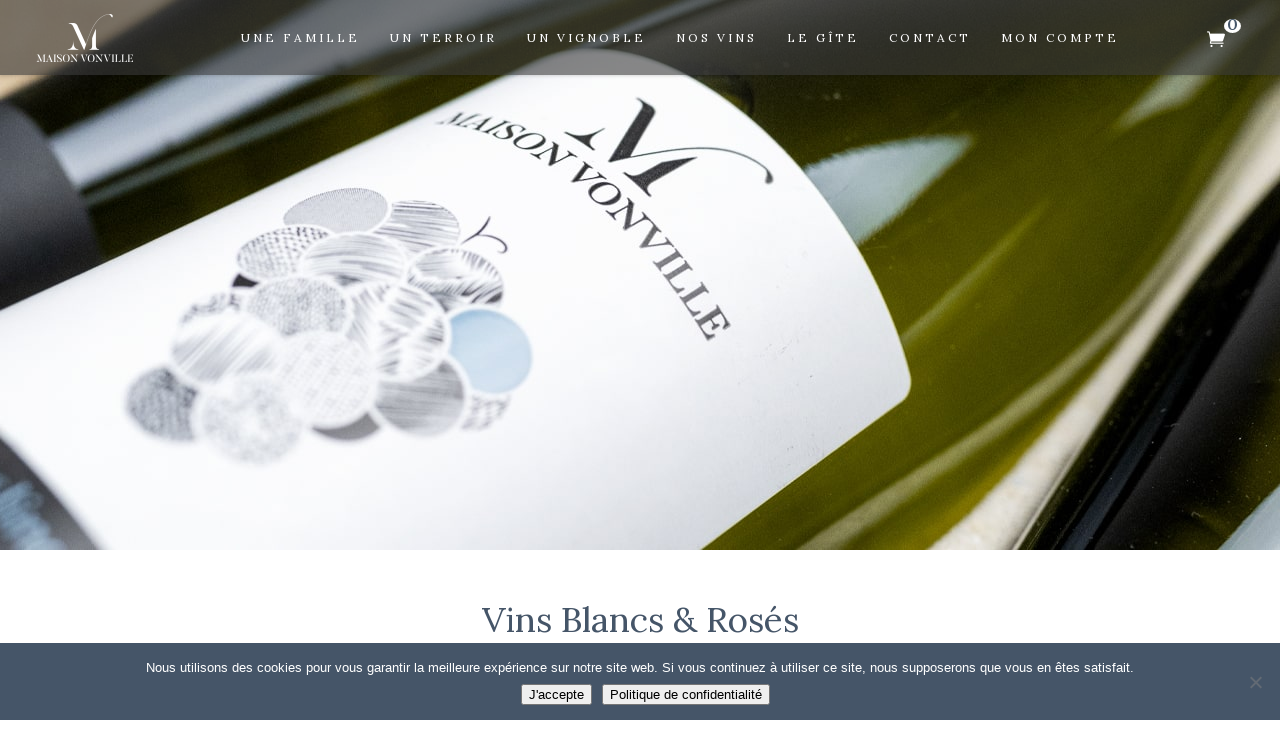

--- FILE ---
content_type: text/html; charset=UTF-8
request_url: https://vins-vonville.com/nos-vins/vins-blancs-et-rose/
body_size: 26029
content:
<!DOCTYPE html>
<html lang="fr-FR">
<head>
    
		<meta charset="UTF-8"/>
		<link rel="profile" href=https:"://gmpg.org/xfn/11"/>
		
				<meta name="viewport" content="width=device-width,initial-scale=1,user-scalable=yes">
		<meta name='robots' content='index, follow, max-image-preview:large, max-snippet:-1, max-video-preview:-1' />

            <script data-no-defer="1" data-ezscrex="false" data-cfasync="false" data-pagespeed-no-defer data-cookieconsent="ignore">
                var ctPublicFunctions = {"_ajax_nonce":"b053e6c695","_rest_nonce":"c430be8487","_ajax_url":"\/wp-admin\/admin-ajax.php","_rest_url":"https:\/\/vins-vonville.com\/wp-json\/","data__cookies_type":"native","data__ajax_type":"rest","data__bot_detector_enabled":0,"data__frontend_data_log_enabled":1,"cookiePrefix":"","wprocket_detected":false,"host_url":"vins-vonville.com","text__ee_click_to_select":"Click to select the whole data","text__ee_original_email":"The complete one is","text__ee_got_it":"Got it","text__ee_blocked":"Blocked","text__ee_cannot_connect":"Cannot connect","text__ee_cannot_decode":"Can not decode email. Unknown reason","text__ee_email_decoder":"CleanTalk email decoder","text__ee_wait_for_decoding":"The magic is on the way!","text__ee_decoding_process":"Please wait a few seconds while we decode the contact data."}
            </script>
        
            <script data-no-defer="1" data-ezscrex="false" data-cfasync="false" data-pagespeed-no-defer data-cookieconsent="ignore">
                var ctPublic = {"_ajax_nonce":"b053e6c695","settings__forms__check_internal":"0","settings__forms__check_external":"0","settings__forms__force_protection":0,"settings__forms__search_test":"1","settings__forms__wc_add_to_cart":"0","settings__data__bot_detector_enabled":0,"settings__sfw__anti_crawler":0,"blog_home":"https:\/\/vins-vonville.com\/","pixel__setting":"0","pixel__enabled":false,"pixel__url":null,"data__email_check_before_post":"1","data__email_check_exist_post":0,"data__cookies_type":"native","data__key_is_ok":true,"data__visible_fields_required":true,"wl_brandname":"Anti-Spam by CleanTalk","wl_brandname_short":"CleanTalk","ct_checkjs_key":"c3b8915000ceb53277e9279d6c248ee181d775213f48b512ea52498d70c6b6b4","emailEncoderPassKey":"182a322616ab79f09deb120afd804e7b","bot_detector_forms_excluded":"W10=","advancedCacheExists":true,"varnishCacheExists":false,"wc_ajax_add_to_cart":true}
            </script>
        
	<!-- This site is optimized with the Yoast SEO plugin v26.8 - https://yoast.com/product/yoast-seo-wordpress/ -->
	<title>Vins blancs et rosé - Maison Vonville</title>
	<link rel="canonical" href="https://vins-vonville.com/nos-vins/vins-blancs-et-rose/" />
	<meta property="og:locale" content="fr_FR" />
	<meta property="og:type" content="article" />
	<meta property="og:title" content="Vins blancs et rosé - Maison Vonville" />
	<meta property="og:url" content="https://vins-vonville.com/nos-vins/vins-blancs-et-rose/" />
	<meta property="og:site_name" content="Maison Vonville" />
	<meta property="article:modified_time" content="2020-11-24T10:04:50+00:00" />
	<meta name="twitter:card" content="summary_large_image" />
	<meta name="twitter:label1" content="Durée de lecture estimée" />
	<meta name="twitter:data1" content="1 minute" />
	<script type="application/ld+json" class="yoast-schema-graph">{"@context":"https://schema.org","@graph":[{"@type":"WebPage","@id":"https://vins-vonville.com/nos-vins/vins-blancs-et-rose/","url":"https://vins-vonville.com/nos-vins/vins-blancs-et-rose/","name":"Vins blancs et rosé - Maison Vonville","isPartOf":{"@id":"https://vins-vonville.com/#website"},"datePublished":"2020-02-04T08:39:52+00:00","dateModified":"2020-11-24T10:04:50+00:00","breadcrumb":{"@id":"https://vins-vonville.com/nos-vins/vins-blancs-et-rose/#breadcrumb"},"inLanguage":"fr-FR","potentialAction":[{"@type":"ReadAction","target":["https://vins-vonville.com/nos-vins/vins-blancs-et-rose/"]}]},{"@type":"BreadcrumbList","@id":"https://vins-vonville.com/nos-vins/vins-blancs-et-rose/#breadcrumb","itemListElement":[{"@type":"ListItem","position":1,"name":"Accueil","item":"https://vins-vonville.com/"},{"@type":"ListItem","position":2,"name":"Nos vins","item":"https://vins-vonville.com/nos-vins/"},{"@type":"ListItem","position":3,"name":"Vins blancs et rosé"}]},{"@type":"WebSite","@id":"https://vins-vonville.com/#website","url":"https://vins-vonville.com/","name":"Maison Vonville","description":"","publisher":{"@id":"https://vins-vonville.com/#organization"},"potentialAction":[{"@type":"SearchAction","target":{"@type":"EntryPoint","urlTemplate":"https://vins-vonville.com/?s={search_term_string}"},"query-input":{"@type":"PropertyValueSpecification","valueRequired":true,"valueName":"search_term_string"}}],"inLanguage":"fr-FR"},{"@type":"Organization","@id":"https://vins-vonville.com/#organization","name":"Maison Vonville","url":"https://vins-vonville.com/","logo":{"@type":"ImageObject","inLanguage":"fr-FR","@id":"https://vins-vonville.com/#/schema/logo/image/","url":"https://vins-vonville.com/wp-content/uploads/2020/03/logo_couleur.png","contentUrl":"https://vins-vonville.com/wp-content/uploads/2020/03/logo_couleur.png","width":136,"height":80,"caption":"Maison Vonville"},"image":{"@id":"https://vins-vonville.com/#/schema/logo/image/"}}]}</script>
	<!-- / Yoast SEO plugin. -->


<link rel='dns-prefetch' href='//www.googletagmanager.com' />
<link rel='dns-prefetch' href='//fonts.googleapis.com' />
<link rel="alternate" type="application/rss+xml" title="Maison Vonville &raquo; Flux" href="https://vins-vonville.com/feed/" />
<link rel="alternate" type="application/rss+xml" title="Maison Vonville &raquo; Flux des commentaires" href="https://vins-vonville.com/comments/feed/" />
<link rel="alternate" title="oEmbed (JSON)" type="application/json+oembed" href="https://vins-vonville.com/wp-json/oembed/1.0/embed?url=https%3A%2F%2Fvins-vonville.com%2Fnos-vins%2Fvins-blancs-et-rose%2F" />
<link rel="alternate" title="oEmbed (XML)" type="text/xml+oembed" href="https://vins-vonville.com/wp-json/oembed/1.0/embed?url=https%3A%2F%2Fvins-vonville.com%2Fnos-vins%2Fvins-blancs-et-rose%2F&#038;format=xml" />
<style id='wp-img-auto-sizes-contain-inline-css' type='text/css'>
img:is([sizes=auto i],[sizes^="auto," i]){contain-intrinsic-size:3000px 1500px}
/*# sourceURL=wp-img-auto-sizes-contain-inline-css */
</style>
<style id='wp-emoji-styles-inline-css' type='text/css'>

	img.wp-smiley, img.emoji {
		display: inline !important;
		border: none !important;
		box-shadow: none !important;
		height: 1em !important;
		width: 1em !important;
		margin: 0 0.07em !important;
		vertical-align: -0.1em !important;
		background: none !important;
		padding: 0 !important;
	}
/*# sourceURL=wp-emoji-styles-inline-css */
</style>
<style id='wp-block-library-inline-css' type='text/css'>
:root{--wp-block-synced-color:#7a00df;--wp-block-synced-color--rgb:122,0,223;--wp-bound-block-color:var(--wp-block-synced-color);--wp-editor-canvas-background:#ddd;--wp-admin-theme-color:#007cba;--wp-admin-theme-color--rgb:0,124,186;--wp-admin-theme-color-darker-10:#006ba1;--wp-admin-theme-color-darker-10--rgb:0,107,160.5;--wp-admin-theme-color-darker-20:#005a87;--wp-admin-theme-color-darker-20--rgb:0,90,135;--wp-admin-border-width-focus:2px}@media (min-resolution:192dpi){:root{--wp-admin-border-width-focus:1.5px}}.wp-element-button{cursor:pointer}:root .has-very-light-gray-background-color{background-color:#eee}:root .has-very-dark-gray-background-color{background-color:#313131}:root .has-very-light-gray-color{color:#eee}:root .has-very-dark-gray-color{color:#313131}:root .has-vivid-green-cyan-to-vivid-cyan-blue-gradient-background{background:linear-gradient(135deg,#00d084,#0693e3)}:root .has-purple-crush-gradient-background{background:linear-gradient(135deg,#34e2e4,#4721fb 50%,#ab1dfe)}:root .has-hazy-dawn-gradient-background{background:linear-gradient(135deg,#faaca8,#dad0ec)}:root .has-subdued-olive-gradient-background{background:linear-gradient(135deg,#fafae1,#67a671)}:root .has-atomic-cream-gradient-background{background:linear-gradient(135deg,#fdd79a,#004a59)}:root .has-nightshade-gradient-background{background:linear-gradient(135deg,#330968,#31cdcf)}:root .has-midnight-gradient-background{background:linear-gradient(135deg,#020381,#2874fc)}:root{--wp--preset--font-size--normal:16px;--wp--preset--font-size--huge:42px}.has-regular-font-size{font-size:1em}.has-larger-font-size{font-size:2.625em}.has-normal-font-size{font-size:var(--wp--preset--font-size--normal)}.has-huge-font-size{font-size:var(--wp--preset--font-size--huge)}.has-text-align-center{text-align:center}.has-text-align-left{text-align:left}.has-text-align-right{text-align:right}.has-fit-text{white-space:nowrap!important}#end-resizable-editor-section{display:none}.aligncenter{clear:both}.items-justified-left{justify-content:flex-start}.items-justified-center{justify-content:center}.items-justified-right{justify-content:flex-end}.items-justified-space-between{justify-content:space-between}.screen-reader-text{border:0;clip-path:inset(50%);height:1px;margin:-1px;overflow:hidden;padding:0;position:absolute;width:1px;word-wrap:normal!important}.screen-reader-text:focus{background-color:#ddd;clip-path:none;color:#444;display:block;font-size:1em;height:auto;left:5px;line-height:normal;padding:15px 23px 14px;text-decoration:none;top:5px;width:auto;z-index:100000}html :where(.has-border-color){border-style:solid}html :where([style*=border-top-color]){border-top-style:solid}html :where([style*=border-right-color]){border-right-style:solid}html :where([style*=border-bottom-color]){border-bottom-style:solid}html :where([style*=border-left-color]){border-left-style:solid}html :where([style*=border-width]){border-style:solid}html :where([style*=border-top-width]){border-top-style:solid}html :where([style*=border-right-width]){border-right-style:solid}html :where([style*=border-bottom-width]){border-bottom-style:solid}html :where([style*=border-left-width]){border-left-style:solid}html :where(img[class*=wp-image-]){height:auto;max-width:100%}:where(figure){margin:0 0 1em}html :where(.is-position-sticky){--wp-admin--admin-bar--position-offset:var(--wp-admin--admin-bar--height,0px)}@media screen and (max-width:600px){html :where(.is-position-sticky){--wp-admin--admin-bar--position-offset:0px}}

/*# sourceURL=wp-block-library-inline-css */
</style><style id='wp-block-image-inline-css' type='text/css'>
.wp-block-image>a,.wp-block-image>figure>a{display:inline-block}.wp-block-image img{box-sizing:border-box;height:auto;max-width:100%;vertical-align:bottom}@media not (prefers-reduced-motion){.wp-block-image img.hide{visibility:hidden}.wp-block-image img.show{animation:show-content-image .4s}}.wp-block-image[style*=border-radius] img,.wp-block-image[style*=border-radius]>a{border-radius:inherit}.wp-block-image.has-custom-border img{box-sizing:border-box}.wp-block-image.aligncenter{text-align:center}.wp-block-image.alignfull>a,.wp-block-image.alignwide>a{width:100%}.wp-block-image.alignfull img,.wp-block-image.alignwide img{height:auto;width:100%}.wp-block-image .aligncenter,.wp-block-image .alignleft,.wp-block-image .alignright,.wp-block-image.aligncenter,.wp-block-image.alignleft,.wp-block-image.alignright{display:table}.wp-block-image .aligncenter>figcaption,.wp-block-image .alignleft>figcaption,.wp-block-image .alignright>figcaption,.wp-block-image.aligncenter>figcaption,.wp-block-image.alignleft>figcaption,.wp-block-image.alignright>figcaption{caption-side:bottom;display:table-caption}.wp-block-image .alignleft{float:left;margin:.5em 1em .5em 0}.wp-block-image .alignright{float:right;margin:.5em 0 .5em 1em}.wp-block-image .aligncenter{margin-left:auto;margin-right:auto}.wp-block-image :where(figcaption){margin-bottom:1em;margin-top:.5em}.wp-block-image.is-style-circle-mask img{border-radius:9999px}@supports ((-webkit-mask-image:none) or (mask-image:none)) or (-webkit-mask-image:none){.wp-block-image.is-style-circle-mask img{border-radius:0;-webkit-mask-image:url('data:image/svg+xml;utf8,<svg viewBox="0 0 100 100" xmlns="http://www.w3.org/2000/svg"><circle cx="50" cy="50" r="50"/></svg>');mask-image:url('data:image/svg+xml;utf8,<svg viewBox="0 0 100 100" xmlns="http://www.w3.org/2000/svg"><circle cx="50" cy="50" r="50"/></svg>');mask-mode:alpha;-webkit-mask-position:center;mask-position:center;-webkit-mask-repeat:no-repeat;mask-repeat:no-repeat;-webkit-mask-size:contain;mask-size:contain}}:root :where(.wp-block-image.is-style-rounded img,.wp-block-image .is-style-rounded img){border-radius:9999px}.wp-block-image figure{margin:0}.wp-lightbox-container{display:flex;flex-direction:column;position:relative}.wp-lightbox-container img{cursor:zoom-in}.wp-lightbox-container img:hover+button{opacity:1}.wp-lightbox-container button{align-items:center;backdrop-filter:blur(16px) saturate(180%);background-color:#5a5a5a40;border:none;border-radius:4px;cursor:zoom-in;display:flex;height:20px;justify-content:center;opacity:0;padding:0;position:absolute;right:16px;text-align:center;top:16px;width:20px;z-index:100}@media not (prefers-reduced-motion){.wp-lightbox-container button{transition:opacity .2s ease}}.wp-lightbox-container button:focus-visible{outline:3px auto #5a5a5a40;outline:3px auto -webkit-focus-ring-color;outline-offset:3px}.wp-lightbox-container button:hover{cursor:pointer;opacity:1}.wp-lightbox-container button:focus{opacity:1}.wp-lightbox-container button:focus,.wp-lightbox-container button:hover,.wp-lightbox-container button:not(:hover):not(:active):not(.has-background){background-color:#5a5a5a40;border:none}.wp-lightbox-overlay{box-sizing:border-box;cursor:zoom-out;height:100vh;left:0;overflow:hidden;position:fixed;top:0;visibility:hidden;width:100%;z-index:100000}.wp-lightbox-overlay .close-button{align-items:center;cursor:pointer;display:flex;justify-content:center;min-height:40px;min-width:40px;padding:0;position:absolute;right:calc(env(safe-area-inset-right) + 16px);top:calc(env(safe-area-inset-top) + 16px);z-index:5000000}.wp-lightbox-overlay .close-button:focus,.wp-lightbox-overlay .close-button:hover,.wp-lightbox-overlay .close-button:not(:hover):not(:active):not(.has-background){background:none;border:none}.wp-lightbox-overlay .lightbox-image-container{height:var(--wp--lightbox-container-height);left:50%;overflow:hidden;position:absolute;top:50%;transform:translate(-50%,-50%);transform-origin:top left;width:var(--wp--lightbox-container-width);z-index:9999999999}.wp-lightbox-overlay .wp-block-image{align-items:center;box-sizing:border-box;display:flex;height:100%;justify-content:center;margin:0;position:relative;transform-origin:0 0;width:100%;z-index:3000000}.wp-lightbox-overlay .wp-block-image img{height:var(--wp--lightbox-image-height);min-height:var(--wp--lightbox-image-height);min-width:var(--wp--lightbox-image-width);width:var(--wp--lightbox-image-width)}.wp-lightbox-overlay .wp-block-image figcaption{display:none}.wp-lightbox-overlay button{background:none;border:none}.wp-lightbox-overlay .scrim{background-color:#fff;height:100%;opacity:.9;position:absolute;width:100%;z-index:2000000}.wp-lightbox-overlay.active{visibility:visible}@media not (prefers-reduced-motion){.wp-lightbox-overlay.active{animation:turn-on-visibility .25s both}.wp-lightbox-overlay.active img{animation:turn-on-visibility .35s both}.wp-lightbox-overlay.show-closing-animation:not(.active){animation:turn-off-visibility .35s both}.wp-lightbox-overlay.show-closing-animation:not(.active) img{animation:turn-off-visibility .25s both}.wp-lightbox-overlay.zoom.active{animation:none;opacity:1;visibility:visible}.wp-lightbox-overlay.zoom.active .lightbox-image-container{animation:lightbox-zoom-in .4s}.wp-lightbox-overlay.zoom.active .lightbox-image-container img{animation:none}.wp-lightbox-overlay.zoom.active .scrim{animation:turn-on-visibility .4s forwards}.wp-lightbox-overlay.zoom.show-closing-animation:not(.active){animation:none}.wp-lightbox-overlay.zoom.show-closing-animation:not(.active) .lightbox-image-container{animation:lightbox-zoom-out .4s}.wp-lightbox-overlay.zoom.show-closing-animation:not(.active) .lightbox-image-container img{animation:none}.wp-lightbox-overlay.zoom.show-closing-animation:not(.active) .scrim{animation:turn-off-visibility .4s forwards}}@keyframes show-content-image{0%{visibility:hidden}99%{visibility:hidden}to{visibility:visible}}@keyframes turn-on-visibility{0%{opacity:0}to{opacity:1}}@keyframes turn-off-visibility{0%{opacity:1;visibility:visible}99%{opacity:0;visibility:visible}to{opacity:0;visibility:hidden}}@keyframes lightbox-zoom-in{0%{transform:translate(calc((-100vw + var(--wp--lightbox-scrollbar-width))/2 + var(--wp--lightbox-initial-left-position)),calc(-50vh + var(--wp--lightbox-initial-top-position))) scale(var(--wp--lightbox-scale))}to{transform:translate(-50%,-50%) scale(1)}}@keyframes lightbox-zoom-out{0%{transform:translate(-50%,-50%) scale(1);visibility:visible}99%{visibility:visible}to{transform:translate(calc((-100vw + var(--wp--lightbox-scrollbar-width))/2 + var(--wp--lightbox-initial-left-position)),calc(-50vh + var(--wp--lightbox-initial-top-position))) scale(var(--wp--lightbox-scale));visibility:hidden}}
/*# sourceURL=https://vins-vonville.com/wp-includes/blocks/image/style.min.css */
</style>
<link rel='stylesheet' id='wc-blocks-style-css' href='https://vins-vonville.com/wp-content/plugins/woocommerce/assets/client/blocks/wc-blocks.css?ver=wc-10.4.3' type='text/css' media='all' />
<style id='global-styles-inline-css' type='text/css'>
:root{--wp--preset--aspect-ratio--square: 1;--wp--preset--aspect-ratio--4-3: 4/3;--wp--preset--aspect-ratio--3-4: 3/4;--wp--preset--aspect-ratio--3-2: 3/2;--wp--preset--aspect-ratio--2-3: 2/3;--wp--preset--aspect-ratio--16-9: 16/9;--wp--preset--aspect-ratio--9-16: 9/16;--wp--preset--color--black: #000000;--wp--preset--color--cyan-bluish-gray: #abb8c3;--wp--preset--color--white: #ffffff;--wp--preset--color--pale-pink: #f78da7;--wp--preset--color--vivid-red: #cf2e2e;--wp--preset--color--luminous-vivid-orange: #ff6900;--wp--preset--color--luminous-vivid-amber: #fcb900;--wp--preset--color--light-green-cyan: #7bdcb5;--wp--preset--color--vivid-green-cyan: #00d084;--wp--preset--color--pale-cyan-blue: #8ed1fc;--wp--preset--color--vivid-cyan-blue: #0693e3;--wp--preset--color--vivid-purple: #9b51e0;--wp--preset--gradient--vivid-cyan-blue-to-vivid-purple: linear-gradient(135deg,rgb(6,147,227) 0%,rgb(155,81,224) 100%);--wp--preset--gradient--light-green-cyan-to-vivid-green-cyan: linear-gradient(135deg,rgb(122,220,180) 0%,rgb(0,208,130) 100%);--wp--preset--gradient--luminous-vivid-amber-to-luminous-vivid-orange: linear-gradient(135deg,rgb(252,185,0) 0%,rgb(255,105,0) 100%);--wp--preset--gradient--luminous-vivid-orange-to-vivid-red: linear-gradient(135deg,rgb(255,105,0) 0%,rgb(207,46,46) 100%);--wp--preset--gradient--very-light-gray-to-cyan-bluish-gray: linear-gradient(135deg,rgb(238,238,238) 0%,rgb(169,184,195) 100%);--wp--preset--gradient--cool-to-warm-spectrum: linear-gradient(135deg,rgb(74,234,220) 0%,rgb(151,120,209) 20%,rgb(207,42,186) 40%,rgb(238,44,130) 60%,rgb(251,105,98) 80%,rgb(254,248,76) 100%);--wp--preset--gradient--blush-light-purple: linear-gradient(135deg,rgb(255,206,236) 0%,rgb(152,150,240) 100%);--wp--preset--gradient--blush-bordeaux: linear-gradient(135deg,rgb(254,205,165) 0%,rgb(254,45,45) 50%,rgb(107,0,62) 100%);--wp--preset--gradient--luminous-dusk: linear-gradient(135deg,rgb(255,203,112) 0%,rgb(199,81,192) 50%,rgb(65,88,208) 100%);--wp--preset--gradient--pale-ocean: linear-gradient(135deg,rgb(255,245,203) 0%,rgb(182,227,212) 50%,rgb(51,167,181) 100%);--wp--preset--gradient--electric-grass: linear-gradient(135deg,rgb(202,248,128) 0%,rgb(113,206,126) 100%);--wp--preset--gradient--midnight: linear-gradient(135deg,rgb(2,3,129) 0%,rgb(40,116,252) 100%);--wp--preset--font-size--small: 13px;--wp--preset--font-size--medium: 20px;--wp--preset--font-size--large: 36px;--wp--preset--font-size--x-large: 42px;--wp--preset--spacing--20: 0.44rem;--wp--preset--spacing--30: 0.67rem;--wp--preset--spacing--40: 1rem;--wp--preset--spacing--50: 1.5rem;--wp--preset--spacing--60: 2.25rem;--wp--preset--spacing--70: 3.38rem;--wp--preset--spacing--80: 5.06rem;--wp--preset--shadow--natural: 6px 6px 9px rgba(0, 0, 0, 0.2);--wp--preset--shadow--deep: 12px 12px 50px rgba(0, 0, 0, 0.4);--wp--preset--shadow--sharp: 6px 6px 0px rgba(0, 0, 0, 0.2);--wp--preset--shadow--outlined: 6px 6px 0px -3px rgb(255, 255, 255), 6px 6px rgb(0, 0, 0);--wp--preset--shadow--crisp: 6px 6px 0px rgb(0, 0, 0);}:where(.is-layout-flex){gap: 0.5em;}:where(.is-layout-grid){gap: 0.5em;}body .is-layout-flex{display: flex;}.is-layout-flex{flex-wrap: wrap;align-items: center;}.is-layout-flex > :is(*, div){margin: 0;}body .is-layout-grid{display: grid;}.is-layout-grid > :is(*, div){margin: 0;}:where(.wp-block-columns.is-layout-flex){gap: 2em;}:where(.wp-block-columns.is-layout-grid){gap: 2em;}:where(.wp-block-post-template.is-layout-flex){gap: 1.25em;}:where(.wp-block-post-template.is-layout-grid){gap: 1.25em;}.has-black-color{color: var(--wp--preset--color--black) !important;}.has-cyan-bluish-gray-color{color: var(--wp--preset--color--cyan-bluish-gray) !important;}.has-white-color{color: var(--wp--preset--color--white) !important;}.has-pale-pink-color{color: var(--wp--preset--color--pale-pink) !important;}.has-vivid-red-color{color: var(--wp--preset--color--vivid-red) !important;}.has-luminous-vivid-orange-color{color: var(--wp--preset--color--luminous-vivid-orange) !important;}.has-luminous-vivid-amber-color{color: var(--wp--preset--color--luminous-vivid-amber) !important;}.has-light-green-cyan-color{color: var(--wp--preset--color--light-green-cyan) !important;}.has-vivid-green-cyan-color{color: var(--wp--preset--color--vivid-green-cyan) !important;}.has-pale-cyan-blue-color{color: var(--wp--preset--color--pale-cyan-blue) !important;}.has-vivid-cyan-blue-color{color: var(--wp--preset--color--vivid-cyan-blue) !important;}.has-vivid-purple-color{color: var(--wp--preset--color--vivid-purple) !important;}.has-black-background-color{background-color: var(--wp--preset--color--black) !important;}.has-cyan-bluish-gray-background-color{background-color: var(--wp--preset--color--cyan-bluish-gray) !important;}.has-white-background-color{background-color: var(--wp--preset--color--white) !important;}.has-pale-pink-background-color{background-color: var(--wp--preset--color--pale-pink) !important;}.has-vivid-red-background-color{background-color: var(--wp--preset--color--vivid-red) !important;}.has-luminous-vivid-orange-background-color{background-color: var(--wp--preset--color--luminous-vivid-orange) !important;}.has-luminous-vivid-amber-background-color{background-color: var(--wp--preset--color--luminous-vivid-amber) !important;}.has-light-green-cyan-background-color{background-color: var(--wp--preset--color--light-green-cyan) !important;}.has-vivid-green-cyan-background-color{background-color: var(--wp--preset--color--vivid-green-cyan) !important;}.has-pale-cyan-blue-background-color{background-color: var(--wp--preset--color--pale-cyan-blue) !important;}.has-vivid-cyan-blue-background-color{background-color: var(--wp--preset--color--vivid-cyan-blue) !important;}.has-vivid-purple-background-color{background-color: var(--wp--preset--color--vivid-purple) !important;}.has-black-border-color{border-color: var(--wp--preset--color--black) !important;}.has-cyan-bluish-gray-border-color{border-color: var(--wp--preset--color--cyan-bluish-gray) !important;}.has-white-border-color{border-color: var(--wp--preset--color--white) !important;}.has-pale-pink-border-color{border-color: var(--wp--preset--color--pale-pink) !important;}.has-vivid-red-border-color{border-color: var(--wp--preset--color--vivid-red) !important;}.has-luminous-vivid-orange-border-color{border-color: var(--wp--preset--color--luminous-vivid-orange) !important;}.has-luminous-vivid-amber-border-color{border-color: var(--wp--preset--color--luminous-vivid-amber) !important;}.has-light-green-cyan-border-color{border-color: var(--wp--preset--color--light-green-cyan) !important;}.has-vivid-green-cyan-border-color{border-color: var(--wp--preset--color--vivid-green-cyan) !important;}.has-pale-cyan-blue-border-color{border-color: var(--wp--preset--color--pale-cyan-blue) !important;}.has-vivid-cyan-blue-border-color{border-color: var(--wp--preset--color--vivid-cyan-blue) !important;}.has-vivid-purple-border-color{border-color: var(--wp--preset--color--vivid-purple) !important;}.has-vivid-cyan-blue-to-vivid-purple-gradient-background{background: var(--wp--preset--gradient--vivid-cyan-blue-to-vivid-purple) !important;}.has-light-green-cyan-to-vivid-green-cyan-gradient-background{background: var(--wp--preset--gradient--light-green-cyan-to-vivid-green-cyan) !important;}.has-luminous-vivid-amber-to-luminous-vivid-orange-gradient-background{background: var(--wp--preset--gradient--luminous-vivid-amber-to-luminous-vivid-orange) !important;}.has-luminous-vivid-orange-to-vivid-red-gradient-background{background: var(--wp--preset--gradient--luminous-vivid-orange-to-vivid-red) !important;}.has-very-light-gray-to-cyan-bluish-gray-gradient-background{background: var(--wp--preset--gradient--very-light-gray-to-cyan-bluish-gray) !important;}.has-cool-to-warm-spectrum-gradient-background{background: var(--wp--preset--gradient--cool-to-warm-spectrum) !important;}.has-blush-light-purple-gradient-background{background: var(--wp--preset--gradient--blush-light-purple) !important;}.has-blush-bordeaux-gradient-background{background: var(--wp--preset--gradient--blush-bordeaux) !important;}.has-luminous-dusk-gradient-background{background: var(--wp--preset--gradient--luminous-dusk) !important;}.has-pale-ocean-gradient-background{background: var(--wp--preset--gradient--pale-ocean) !important;}.has-electric-grass-gradient-background{background: var(--wp--preset--gradient--electric-grass) !important;}.has-midnight-gradient-background{background: var(--wp--preset--gradient--midnight) !important;}.has-small-font-size{font-size: var(--wp--preset--font-size--small) !important;}.has-medium-font-size{font-size: var(--wp--preset--font-size--medium) !important;}.has-large-font-size{font-size: var(--wp--preset--font-size--large) !important;}.has-x-large-font-size{font-size: var(--wp--preset--font-size--x-large) !important;}
/*# sourceURL=global-styles-inline-css */
</style>

<style id='classic-theme-styles-inline-css' type='text/css'>
/*! This file is auto-generated */
.wp-block-button__link{color:#fff;background-color:#32373c;border-radius:9999px;box-shadow:none;text-decoration:none;padding:calc(.667em + 2px) calc(1.333em + 2px);font-size:1.125em}.wp-block-file__button{background:#32373c;color:#fff;text-decoration:none}
/*# sourceURL=/wp-includes/css/classic-themes.min.css */
</style>
<link rel='stylesheet' id='cleantalk-public-css-css' href='https://vins-vonville.com/wp-content/plugins/cleantalk-spam-protect/css/cleantalk-public.min.css?ver=6.70.1_1767776184' type='text/css' media='all' />
<link rel='stylesheet' id='cleantalk-email-decoder-css-css' href='https://vins-vonville.com/wp-content/plugins/cleantalk-spam-protect/css/cleantalk-email-decoder.min.css?ver=6.70.1_1767776184' type='text/css' media='all' />
<link rel='stylesheet' id='contact-form-7-css' href='https://vins-vonville.com/wp-content/plugins/contact-form-7/includes/css/styles.css?ver=6.1.4' type='text/css' media='all' />
<link rel='stylesheet' id='cookie-notice-front-css' href='https://vins-vonville.com/wp-content/plugins/cookie-notice/css/front.min.css?ver=2.5.11' type='text/css' media='all' />
<link rel='stylesheet' id='rs-plugin-settings-css' href='https://vins-vonville.com/wp-content/plugins/revslider/public/assets/css/rs6.css?ver=6.1.5' type='text/css' media='all' />
<style id='rs-plugin-settings-inline-css' type='text/css'>
#rs-demo-id {}
/*# sourceURL=rs-plugin-settings-inline-css */
</style>
<style id='woocommerce-inline-inline-css' type='text/css'>
.woocommerce form .form-row .required { visibility: visible; }
/*# sourceURL=woocommerce-inline-inline-css */
</style>
<link rel='stylesheet' id='apu-wc-style-css' href='https://vins-vonville.com/wp-content/plugins/agence-preambulles-utils/woocommerce/assets/css/style.css?ver=929b91ac3df1b2f9eb64fbc9ee57a14c' type='text/css' media='all' />
<link rel='stylesheet' id='dor-mikado-default-style-css' href='https://vins-vonville.com/wp-content/themes/dor/style.css?ver=929b91ac3df1b2f9eb64fbc9ee57a14c' type='text/css' media='all' />
<link rel='stylesheet' id='dor-mikado-modules-css' href='https://vins-vonville.com/wp-content/themes/dor/assets/css/modules.min.css?ver=929b91ac3df1b2f9eb64fbc9ee57a14c' type='text/css' media='all' />
<link rel='stylesheet' id='mkdf-dripicons-css' href='https://vins-vonville.com/wp-content/themes/dor/framework/lib/icons-pack/dripicons/dripicons.css?ver=929b91ac3df1b2f9eb64fbc9ee57a14c' type='text/css' media='all' />
<link rel='stylesheet' id='mkdf-font_elegant-css' href='https://vins-vonville.com/wp-content/themes/dor/framework/lib/icons-pack/elegant-icons/style.min.css?ver=929b91ac3df1b2f9eb64fbc9ee57a14c' type='text/css' media='all' />
<link rel='stylesheet' id='mkdf-font_awesome-css' href='https://vins-vonville.com/wp-content/themes/dor/framework/lib/icons-pack/font-awesome/css/fontawesome-all.min.css?ver=929b91ac3df1b2f9eb64fbc9ee57a14c' type='text/css' media='all' />
<link rel='stylesheet' id='mkdf-ion_icons-css' href='https://vins-vonville.com/wp-content/themes/dor/framework/lib/icons-pack/ion-icons/css/ionicons.min.css?ver=929b91ac3df1b2f9eb64fbc9ee57a14c' type='text/css' media='all' />
<link rel='stylesheet' id='mkdf-linea_icons-css' href='https://vins-vonville.com/wp-content/themes/dor/framework/lib/icons-pack/linea-icons/style.css?ver=929b91ac3df1b2f9eb64fbc9ee57a14c' type='text/css' media='all' />
<link rel='stylesheet' id='mkdf-linear_icons-css' href='https://vins-vonville.com/wp-content/themes/dor/framework/lib/icons-pack/linear-icons/style.css?ver=929b91ac3df1b2f9eb64fbc9ee57a14c' type='text/css' media='all' />
<link rel='stylesheet' id='mkdf-simple_line_icons-css' href='https://vins-vonville.com/wp-content/themes/dor/framework/lib/icons-pack/simple-line-icons/simple-line-icons.css?ver=929b91ac3df1b2f9eb64fbc9ee57a14c' type='text/css' media='all' />
<link rel='stylesheet' id='mediaelement-css' href='https://vins-vonville.com/wp-includes/js/mediaelement/mediaelementplayer-legacy.min.css?ver=4.2.17' type='text/css' media='all' />
<link rel='stylesheet' id='wp-mediaelement-css' href='https://vins-vonville.com/wp-includes/js/mediaelement/wp-mediaelement.min.css?ver=929b91ac3df1b2f9eb64fbc9ee57a14c' type='text/css' media='all' />
<link rel='stylesheet' id='dor-mikado-woo-css' href='https://vins-vonville.com/wp-content/themes/dor/assets/css/woocommerce.min.css?ver=929b91ac3df1b2f9eb64fbc9ee57a14c' type='text/css' media='all' />
<link rel='stylesheet' id='dor-mikado-woo-responsive-css' href='https://vins-vonville.com/wp-content/themes/dor/assets/css/woocommerce-responsive.min.css?ver=929b91ac3df1b2f9eb64fbc9ee57a14c' type='text/css' media='all' />
<link rel='stylesheet' id='dor-mikado-style-dynamic-css' href='https://vins-vonville.com/wp-content/themes/dor/assets/css/style_dynamic.css?ver=1606293998' type='text/css' media='all' />
<link rel='stylesheet' id='dor-mikado-modules-responsive-css' href='https://vins-vonville.com/wp-content/themes/dor/assets/css/modules-responsive.min.css?ver=929b91ac3df1b2f9eb64fbc9ee57a14c' type='text/css' media='all' />
<link rel='stylesheet' id='dor-mikado-style-dynamic-responsive-css' href='https://vins-vonville.com/wp-content/themes/dor/assets/css/style_dynamic_responsive.css?ver=1605611010' type='text/css' media='all' />
<link rel='stylesheet' id='dor-mikado-google-fonts-css' href='https://fonts.googleapis.com/css?family=Montserrat%3A200%2C200i%2C300%2C300i%2C400%2C400i%2C500%2C500i%2C600%2C600i%2C700%2C700i%7CAlegreya%3A200%2C200i%2C300%2C300i%2C400%2C400i%2C500%2C500i%2C600%2C600i%2C700%2C700i%7CRoboto%3A200%2C200i%2C300%2C300i%2C400%2C400i%2C500%2C500i%2C600%2C600i%2C700%2C700i%7CRaleway%3A200%2C200i%2C300%2C300i%2C400%2C400i%2C500%2C500i%2C600%2C600i%2C700%2C700i%7CLora%3A200%2C+200i%2C300%2C300i%2C400%2C400i%2C500%2C500i%2C600%2C+600i%2C+700%2C+700i&#038;subset=latin-ext&#038;ver=1.0.0' type='text/css' media='all' />
<link rel='stylesheet' id='dor-core-dashboard-style-css' href='https://vins-vonville.com/wp-content/plugins/dor-core/core-dashboard/assets/css/core-dashboard.min.css?ver=929b91ac3df1b2f9eb64fbc9ee57a14c' type='text/css' media='all' />
<link rel='stylesheet' id='js_composer_front-css' href='https://vins-vonville.com/wp-content/plugins/js_composer/assets/css/js_composer.min.css?ver=6.1' type='text/css' media='all' />
<link rel='stylesheet' id='vonville-style-css' href='https://vins-vonville.com/wp-content/themes/dor%20-%202/style.css?ver=929b91ac3df1b2f9eb64fbc9ee57a14c' type='text/css' media='all' />
<link rel='stylesheet' id='xoo-cp-style-css' href='https://vins-vonville.com/wp-content/plugins/WooCommerce%20cart%20pop-up%20Premium/assets/css/xoo-cp-style.css?ver=1.2' type='text/css' media='all' />
<link rel='stylesheet' id='xoo-scrollbar-style-css' href='https://vins-vonville.com/wp-content/plugins/WooCommerce%20cart%20pop-up%20Premium/lib/scrollbar/jquery.mCustomScrollbar.min.css?ver=929b91ac3df1b2f9eb64fbc9ee57a14c' type='text/css' media='all' />
<link rel='stylesheet' id='xoo-cp-icon-style-css' href='https://vins-vonville.com/wp-content/plugins/WooCommerce%20cart%20pop-up%20Premium/lib/fonts/xoo-cp-icon-style.css?ver=929b91ac3df1b2f9eb64fbc9ee57a14c' type='text/css' media='all' />
<script type="text/javascript" src="https://vins-vonville.com/wp-content/plugins/cleantalk-spam-protect/js/apbct-public-bundle_gathering.min.js?ver=6.70.1_1767776184" id="apbct-public-bundle_gathering.min-js-js"></script>
<script type="text/javascript" id="cookie-notice-front-js-before">
/* <![CDATA[ */
var cnArgs = {"ajaxUrl":"https:\/\/vins-vonville.com\/wp-admin\/admin-ajax.php","nonce":"b92689a886","hideEffect":"fade","position":"bottom","onScroll":false,"onScrollOffset":100,"onClick":false,"cookieName":"cookie_notice_accepted","cookieTime":2592000,"cookieTimeRejected":2592000,"globalCookie":false,"redirection":false,"cache":true,"revokeCookies":false,"revokeCookiesOpt":"automatic"};

//# sourceURL=cookie-notice-front-js-before
/* ]]> */
</script>
<script type="text/javascript" src="https://vins-vonville.com/wp-content/plugins/cookie-notice/js/front.min.js?ver=2.5.11" id="cookie-notice-front-js"></script>
<script type="text/javascript" src="https://vins-vonville.com/wp-includes/js/jquery/jquery.min.js?ver=3.7.1" id="jquery-core-js"></script>
<script type="text/javascript" src="https://vins-vonville.com/wp-includes/js/jquery/jquery-migrate.min.js?ver=3.4.1" id="jquery-migrate-js"></script>
<script type="text/javascript" src="https://vins-vonville.com/wp-content/plugins/revslider/public/assets/js/revolution.tools.min.js?ver=6.0" id="tp-tools-js"></script>
<script type="text/javascript" src="https://vins-vonville.com/wp-content/plugins/revslider/public/assets/js/rs6.min.js?ver=6.1.5" id="revmin-js"></script>
<script type="text/javascript" src="https://vins-vonville.com/wp-content/plugins/woocommerce/assets/js/jquery-blockui/jquery.blockUI.min.js?ver=2.7.0-wc.10.4.3" id="wc-jquery-blockui-js" data-wp-strategy="defer"></script>
<script type="text/javascript" src="https://vins-vonville.com/wp-content/plugins/woocommerce/assets/js/js-cookie/js.cookie.min.js?ver=2.1.4-wc.10.4.3" id="wc-js-cookie-js" defer="defer" data-wp-strategy="defer"></script>
<script type="text/javascript" id="woocommerce-js-extra">
/* <![CDATA[ */
var woocommerce_params = {"ajax_url":"/wp-admin/admin-ajax.php","wc_ajax_url":"/?wc-ajax=%%endpoint%%","i18n_password_show":"Afficher le mot de passe","i18n_password_hide":"Masquer le mot de passe"};
//# sourceURL=woocommerce-js-extra
/* ]]> */
</script>
<script type="text/javascript" src="https://vins-vonville.com/wp-content/plugins/woocommerce/assets/js/frontend/woocommerce.min.js?ver=10.4.3" id="woocommerce-js" defer="defer" data-wp-strategy="defer"></script>
<script type="text/javascript" src="https://vins-vonville.com/wp-content/plugins/custom-product-boxes/assets/common/js/cpb-functions.min.js?ver=4.1.0" id="cpb-functions-js"></script>
<script type="text/javascript" id="wc-add-to-cart-js-extra">
/* <![CDATA[ */
var wc_add_to_cart_params = {"ajax_url":"/wp-admin/admin-ajax.php","wc_ajax_url":"/?wc-ajax=%%endpoint%%","i18n_view_cart":"Voir le panier","cart_url":"https://vins-vonville.com/panier/","is_cart":"","cart_redirect_after_add":"no"};
//# sourceURL=wc-add-to-cart-js-extra
/* ]]> */
</script>
<script type="text/javascript" src="https://vins-vonville.com/wp-content/plugins/woocommerce/assets/js/frontend/add-to-cart.min.js?ver=10.4.3" id="wc-add-to-cart-js" data-wp-strategy="defer"></script>
<script type="text/javascript" src="https://vins-vonville.com/wp-content/plugins/js_composer/assets/js/vendors/woocommerce-add-to-cart.js?ver=6.1" id="vc_woocommerce-add-to-cart-js-js"></script>
<script type="text/javascript" src="https://vins-vonville.com/wp-content/plugins/woocommerce/assets/js/select2/select2.full.min.js?ver=4.0.3-wc.10.4.3" id="wc-select2-js" defer="defer" data-wp-strategy="defer"></script>

<!-- Extrait de code de la balise Google (gtag.js) ajouté par Site Kit -->
<!-- Extrait Google Analytics ajouté par Site Kit -->
<script type="text/javascript" src="https://www.googletagmanager.com/gtag/js?id=G-ZBJYX1GBVM" id="google_gtagjs-js" async></script>
<script type="text/javascript" id="google_gtagjs-js-after">
/* <![CDATA[ */
window.dataLayer = window.dataLayer || [];function gtag(){dataLayer.push(arguments);}
gtag("set","linker",{"domains":["vins-vonville.com"]});
gtag("js", new Date());
gtag("set", "developer_id.dZTNiMT", true);
gtag("config", "G-ZBJYX1GBVM");
//# sourceURL=google_gtagjs-js-after
/* ]]> */
</script>
<script type="text/javascript" src="https://vins-vonville.com/wp-content/themes/dor%20-%202/hide-shipping-prices.js?ver=929b91ac3df1b2f9eb64fbc9ee57a14c" id="hide-shipping-prices-js"></script>
<script type="text/javascript" src="https://vins-vonville.com/wp-content/plugins/WooCommerce%20cart%20pop-up%20Premium/lib/scrollbar/jquery.mCustomScrollbar.concat.min.js?ver=929b91ac3df1b2f9eb64fbc9ee57a14c" id="xoo-scrollbar-js-js"></script>
<link rel="https://api.w.org/" href="https://vins-vonville.com/wp-json/" /><link rel="alternate" title="JSON" type="application/json" href="https://vins-vonville.com/wp-json/wp/v2/pages/4109" /><link rel="EditURI" type="application/rsd+xml" title="RSD" href="https://vins-vonville.com/xmlrpc.php?rsd" />
<style>
		table.xoo-cp-cart tr.xoo-cp-ths{
			background-color: #eeeeee;
		}
		tr.xoo-cp-ths th{
			color: #455568;
		}
		.xoo-cp-container{
			max-width: 800px;
			background-color: #ffffff;
			background-image: url();
		}
		.xoo-cp-container , li.xoo-cp-rel-sing h3 , li.xoo-cp-rel-sing .product_price , input.xoo-cp-qty , li.xoo-cp-rel-sing .amount , .xoo-cp-empct , .xoo-cp-ptitle a{
			color: #455568
		}
		.xcp-chng ,.xoo-cp-qtybox{
    		border-color: #455568;
		}
		input.xoo-cp-qty{
			background-color: #ffffff;
		}
		.xcp-btn{
			background-color: #455568;
			color: #ffffff;
			font-size: 13px;
			border-radius: 9px;
			border: 1px solid #455568;
		}
		.xcp-btn:hover{
			color: #ffffff;
		}
		td.xoo-cp-pimg{
			width: 20%;
		}
		table.xoo-cp-cart , table.xoo-cp-cart td{
			border: 0;
		}
		table.xoo-cp-cart tr{
			border-top: 1px solid;
			border-bottom: 1px solid;
			border-color: #ebe9eb;
		}
		.xoo-cp-rel-sing{
		    width: 18.333333333333%;
		    display: inline-block;
		    margin: 0 7.5%;
		    float: left;
		    text-align: center;
		}
		.xoo-cp-rel-title , .xoo-cp-rel-price .amount , .xoo-cp-rel-sing a.add_to_cart_button{
			font-size: 13px;
		}

		.xoo-cp-basket{
			background-color: #ffffff;
		}
		.xcp-bk-icon{
   			font-size: 40px;
   			color: #455568;
		}
		.xcp-bk-count{
			color: #ffffff;
			background-color: ;
		}

		i.xoo-cp-close{
			color: #db272a;
		}

		.xoo-cp-hdtxt , span.xcp-rel-head{
			background-color: ;
			color: #455568;
			font-size: 25px;
		}
		
		.xoo-cp-hdtxt{
			border-bottom: 1px solid #455568;
		}

		span.xcp-rel-head{
			border-bottom: 1px solid #455568;
			border-top: 1px solid #455568;
		}

		td.xoo-cp-remove .xcp-icon{
			color: #db272a;
		}

		table.xoo-cp-cart td.xoo-cp-ptitle{
			width: 30%;
			text-align: left;
		}

		span.xcp-chng{
			display: none;
		}.xoo-cp-variations{
			float: left;
		}.xoo-cp-adding:after,.xoo-cp-added:after{
		    font-family: "Xoo-Cart-PopUp" !important;
		    margin-left: 5px;
		    display: inline-block;
		}

		.xoo-cp-adding:after{
		    animation: xoo-cp-spin 575ms infinite linear;
		    content: "\e97b";
		}

		.xoo-cp-added:after{
		    content: "\ea10";;
		}
	</style>
<style data-eae-name="KqCPO">.__eae_cssd, .KqCPO {unicode-bidi: bidi-override;direction: rtl;}</style>

<script> var __eae_open = function (str) { document.location.href = __eae_decode(str); }; var __eae_decode = function (str) { return str.replace(/[a-zA-Z]/g, function(c) { return String.fromCharCode( (c <= "Z" ? 90 : 122) >= (c = c.charCodeAt(0) + 13) ? c : c - 26 ); }); }; var __eae_decode_emails = function () { var __eae_emails = document.querySelectorAll(".__eae_r13"); for (var i = 0; i < __eae_emails.length; i++) { __eae_emails[i].textContent = __eae_decode(__eae_emails[i].textContent); } }; if (document.readyState !== "loading") { __eae_decode_emails(); } else if (document.addEventListener) { document.addEventListener("DOMContentLoaded", __eae_decode_emails); } else { document.attachEvent("onreadystatechange", function () { if (document.readyState !== "loading") __eae_decode_emails(); }); } var _98Ra__ = function (str) { var r = function (a, d) { var map = "!\"#$%&'()*+,-./0123456789:;<=>?@ABCDEFGHIJKLMNOPQRSTUVWXYZ[\\]^_`abcdefghijklmnopqrstuvwxyz{|}~"; for (var i = 0; i < a.length; i++) { var pos = map.indexOf(a[i]); d += pos >= 0 ? map[(pos + 47) % 94] : a[i]; } return d; }; window.location.href = r(str, ""); }; document.addEventListener("copy", function (event) { if ( NodeList.prototype.forEach === undefined || Array.from === undefined || String.prototype.normalize === undefined || ! event.clipboardData ) { return; } var encoded = []; var copiedText = window.getSelection().toString().trim(); document.querySelectorAll( "." + document.querySelector("style[data-eae-name]").dataset.eaeName ).forEach(function (item) { encoded.push(item.innerText.trim()); }); if (! encoded.length) { return; } encoded.filter(function (value, index, self) { return self.indexOf(value) === index; }).map(function (item) { return { original: new RegExp(item.replace(/[-\/\\^$*+?.()|[\]{}]/g, "\\$&"), "ig"), reverse: Array.from(item.normalize("NFC")) .reverse() .join('') .replace(/[()]/g, "__eae__") }; }).forEach(function (item) { copiedText = copiedText.replace( item.original, item.reverse.replace("__eae__", "(").replace("__eae__", ")") ) }); event.clipboardData.setData("text/plain", copiedText); event.preventDefault(); }); </script>
<meta name="generator" content="Site Kit by Google 1.170.0" /><style type="text/css">
			.wpsdc-drop-cap {
				float : left;				
				padding : 0.25em 0.05em 0.25em 0;				
				font-size : 5em;
				line-height : 0.4em;}
		</style>	<noscript><style>.woocommerce-product-gallery{ opacity: 1 !important; }</style></noscript>
	<meta name="generator" content="Powered by WPBakery Page Builder - drag and drop page builder for WordPress."/>
<meta name="generator" content="Powered by Slider Revolution 6.1.5 - responsive, Mobile-Friendly Slider Plugin for WordPress with comfortable drag and drop interface." />
<link rel="icon" href="https://vins-vonville.com/wp-content/uploads/2020/11/favicon-100x100.png" sizes="32x32" />
<link rel="icon" href="https://vins-vonville.com/wp-content/uploads/2020/11/favicon.png" sizes="192x192" />
<link rel="apple-touch-icon" href="https://vins-vonville.com/wp-content/uploads/2020/11/favicon.png" />
<meta name="msapplication-TileImage" content="https://vins-vonville.com/wp-content/uploads/2020/11/favicon.png" />
<script type="text/javascript">function setREVStartSize(t){try{var h,e=document.getElementById(t.c).parentNode.offsetWidth;if(e=0===e||isNaN(e)?window.innerWidth:e,t.tabw=void 0===t.tabw?0:parseInt(t.tabw),t.thumbw=void 0===t.thumbw?0:parseInt(t.thumbw),t.tabh=void 0===t.tabh?0:parseInt(t.tabh),t.thumbh=void 0===t.thumbh?0:parseInt(t.thumbh),t.tabhide=void 0===t.tabhide?0:parseInt(t.tabhide),t.thumbhide=void 0===t.thumbhide?0:parseInt(t.thumbhide),t.mh=void 0===t.mh||""==t.mh||"auto"===t.mh?0:parseInt(t.mh,0),"fullscreen"===t.layout||"fullscreen"===t.l)h=Math.max(t.mh,window.innerHeight);else{for(var i in t.gw=Array.isArray(t.gw)?t.gw:[t.gw],t.rl)void 0!==t.gw[i]&&0!==t.gw[i]||(t.gw[i]=t.gw[i-1]);for(var i in t.gh=void 0===t.el||""===t.el||Array.isArray(t.el)&&0==t.el.length?t.gh:t.el,t.gh=Array.isArray(t.gh)?t.gh:[t.gh],t.rl)void 0!==t.gh[i]&&0!==t.gh[i]||(t.gh[i]=t.gh[i-1]);var r,a=new Array(t.rl.length),n=0;for(var i in t.tabw=t.tabhide>=e?0:t.tabw,t.thumbw=t.thumbhide>=e?0:t.thumbw,t.tabh=t.tabhide>=e?0:t.tabh,t.thumbh=t.thumbhide>=e?0:t.thumbh,t.rl)a[i]=t.rl[i]<window.innerWidth?0:t.rl[i];for(var i in r=a[0],a)r>a[i]&&0<a[i]&&(r=a[i],n=i);var d=e>t.gw[n]+t.tabw+t.thumbw?1:(e-(t.tabw+t.thumbw))/t.gw[n];h=t.gh[n]*d+(t.tabh+t.thumbh)}void 0===window.rs_init_css&&(window.rs_init_css=document.head.appendChild(document.createElement("style"))),document.getElementById(t.c).height=h,window.rs_init_css.innerHTML+="#"+t.c+"_wrapper { height: "+h+"px }"}catch(t){console.log("Failure at Presize of Slider:"+t)}};</script>
			<style type="text/css" id="cpb-customizer-styles">
							</style>
			<style type="text/css" data-type="vc_custom-css">.bloc-header
{
    display:none;
}</style><style type="text/css" data-type="vc_shortcodes-custom-css">.vc_custom_1581609134205{margin-top: 50px !important;}</style><noscript><style> .wpb_animate_when_almost_visible { opacity: 1; }</style></noscript></head>
<body data-rsssl=1 class="wp-singular page-template page-template-full-width page-template-full-width-php page page-id-4109 page-child parent-pageid-3957 wp-theme-dor wp-child-theme-dor-2 theme-dor cookies-not-set dor-core-1.1 woocommerce-no-js page-vins-blancs-et-rose dor2-child-ver-1.0.0 dor-ver-1.3 mkdf-grid-1100 mkdf-empty-google-api mkdf-wide-dropdown-menu-in-grid mkdf-no-behavior mkdf-dropdown-animate-height mkdf-header-standard mkdf-menu-area-in-grid-shadow-disable mkdf-menu-area-border-disable mkdf-menu-area-in-grid-border-disable mkdf-logo-area-border-disable mkdf-logo-area-in-grid-border-disable mkdf-header-vertical-shadow-disable mkdf-header-vertical-border-disable mkdf-woocommerce-columns-3 mkdf-woo-medium-space mkdf-woo-pl-info-below-image mkdf-woo-single-thumb-below-image mkdf-woo-single-has-pretty-photo mkdf-default-mobile-header mkdf-sticky-up-mobile-header wpb-js-composer js-comp-ver-6.1 vc_responsive" itemscope itemtype="https://schema.org/WebPage">
    <div class="mkdf-wrapper">
        <div class="mkdf-wrapper-inner">
            
<header class="mkdf-page-header">
		
				
	<div class="mkdf-menu-area mkdf-menu-center">
				
						
			<div class="mkdf-vertical-align-containers">
				<div class="mkdf-position-left"><!--
				 --><div class="mkdf-position-left-inner">
						
	
	<div class="mkdf-logo-wrapper">
		<a itemprop="url" href="https://vins-vonville.com/" style="height: 50px;">
			<img itemprop="image" class="mkdf-normal-logo" src="https://vins-vonville.com/wp-content/uploads/2020/02/logo_blanc-min.png" width="200" height="100"  alt="logo"/>
			<img itemprop="image" class="mkdf-dark-logo" src="https://vins-vonville.com/wp-content/uploads/2020/02/logo_blanc-min.png" width="200" height="100"  alt="dark logo"/>			<img itemprop="image" class="mkdf-light-logo" src="https://vins-vonville.com/wp-content/uploads/2020/02/logo_blanc-min.png" width="200" height="100"  alt="light logo"/>		</a>
	</div>

											</div>
				</div>
									<div class="mkdf-position-center"><!--
					 --><div class="mkdf-position-center-inner">
								
	<nav class="mkdf-main-menu mkdf-drop-down mkdf-default-nav">
		<ul id="menu-menu-principal" class="clearfix"><li id="nav-menu-item-3798" class="menu-item menu-item-type-post_type menu-item-object-page  narrow"><a href="https://vins-vonville.com/une-famille/" class=""><span class="item_outer"><span class="item_text">Une famille</span></span></a></li>
<li id="nav-menu-item-3797" class="menu-item menu-item-type-post_type menu-item-object-page  narrow"><a href="https://vins-vonville.com/un-terroir/" class=""><span class="item_outer"><span class="item_text">Un terroir</span></span></a></li>
<li id="nav-menu-item-3830" class="menu-item menu-item-type-custom menu-item-object-custom  narrow"><a title="Un vignoble" href="https://vins-vonville.com/un-vignoble/" class=""><span class="item_outer"><span class="item_text">Un vignoble</span></span></a></li>
<li id="nav-menu-item-4384" class="menu-item menu-item-type-post_type menu-item-object-page current-page-ancestor current-menu-ancestor current-menu-parent current-page-parent current_page_parent current_page_ancestor menu-item-has-children mkdf-active-item has_sub narrow"><a href="https://vins-vonville.com/nos-vins/" class=" current "><span class="item_outer"><span class="item_text">Nos vins</span><i class="mkdf-menu-arrow fa fa-angle-down"></i></span></a>
<div class="second"><div class="inner"><ul>
	<li id="nav-menu-item-4124" class="menu-item menu-item-type-post_type menu-item-object-page "><a href="https://vins-vonville.com/nos-vins/vins-rouges/" class=""><span class="item_outer"><span class="item_text">Vins rouges</span></span></a></li>
	<li id="nav-menu-item-4123" class="menu-item menu-item-type-post_type menu-item-object-page current-menu-item page_item page-item-4109 current_page_item "><a title="Vins blancs et rosés" href="https://vins-vonville.com/nos-vins/vins-blancs-et-rose/" class=""><span class="item_outer"><span class="item_text">Vins blancs et rosés</span></span></a></li>
	<li id="nav-menu-item-4418" class="menu-item menu-item-type-post_type menu-item-object-page "><a href="https://vins-vonville.com/nos-vins/cremants/" class=""><span class="item_outer"><span class="item_text">Crémants</span></span></a></li>
	<li id="nav-menu-item-4814" class="menu-item menu-item-type-post_type menu-item-object-product "><a title="Créer mon carton Panaché" href="https://vins-vonville.com/vins/rouge-ottrott/creer-mon-carton-panache/" class=""><span class="item_outer"><span class="item_text">Créer mon carton Panaché</span></span></a></li>
</ul></div></div>
</li>
<li id="nav-menu-item-3831" class="menu-item menu-item-type-custom menu-item-object-custom  narrow"><a title="Le gîte" href="https://vins-vonville.com/le-gite/" class=""><span class="item_outer"><span class="item_text">Le gîte</span></span></a></li>
<li id="nav-menu-item-3793" class="menu-item menu-item-type-post_type menu-item-object-page  narrow"><a href="https://vins-vonville.com/contact/" class=""><span class="item_outer"><span class="item_text">Contact</span></span></a></li>
<li id="nav-menu-item-3866" class="menu-item menu-item-type-post_type menu-item-object-page  narrow"><a href="https://vins-vonville.com/mon-compte/" class=""><span class="item_outer"><span class="item_text">Mon compte</span></span></a></li>
</ul>	</nav>

						</div>
					</div>
								<div class="mkdf-position-right"><!--
				 --><div class="mkdf-position-right-inner">
															<div class="mkdf-shopping-cart-holder" style="margin: ">
				<div class="mkdf-shopping-cart-inner">
					<a itemprop="url" class="mkdf-header-cart mkdf-header-cart-icon-pack" href="https://vins-vonville.com/panier/">
	<span class="mkdf-sc-opener-icon"><span aria-hidden="true" class="mkdf-icon-font-elegant icon_cart "></span></span>
	<span class="mkdf-sc-opener-count">0</span>
</a><div class="mkdf-sc-dropdown">
	<div class="mkdf-sc-dropdown-inner">
		<p class="mkdf-empty-cart">Aucun produit dans le panier</p>	</div>
</div>				</div>
			</div>
								</div>
				</div>
			</div>
			
			</div>
			
		
		
	</header>


<header class="mkdf-mobile-header">
		
	<div class="mkdf-mobile-header-inner">
		<div class="mkdf-mobile-header-holder">
			<div class="mkdf-grid">
				<div class="mkdf-vertical-align-containers">
					<div class="mkdf-vertical-align-containers">
						<div class="mkdf-position-left"><!--
						 --><div class="mkdf-position-left-inner">
								
<div class="mkdf-mobile-logo-wrapper">
	<a itemprop="url" href="https://vins-vonville.com/" style="height: 50px">
		<img itemprop="image" src="https://vins-vonville.com/wp-content/uploads/2020/02/logo_blanc-min.png" width="200" height="100"  alt="Mobile Logo"/>
	</a>
</div>

							</div>
						</div>
						<div class="mkdf-position-right"><!--
						 --><div class="mkdf-position-right-inner">
											<div class="mkdf-shopping-cart-holder" >
				<div class="mkdf-shopping-cart-inner">
					<a itemprop="url" class="mkdf-header-cart mkdf-header-cart-icon-pack" href="https://vins-vonville.com/panier/">
	<span class="mkdf-sc-opener-icon"><span aria-hidden="true" class="mkdf-icon-font-elegant icon_cart "></span></span>
	<span class="mkdf-sc-opener-count">0</span>
</a><div class="mkdf-sc-dropdown">
	<div class="mkdf-sc-dropdown-inner">
		<p class="mkdf-empty-cart">Aucun produit dans le panier</p>	</div>
</div>				</div>
			</div>
																				<div class="mkdf-mobile-menu-opener mkdf-mobile-menu-opener-icon-pack">
										<a href="javascript:void(0)">
																						<span class="mkdf-mobile-menu-icon">
												<i class="mkdf-icon-font-awesome fa fa-bars "></i>											</span>
										</a>
									</div>
															</div>
						</div>
					</div>
				</div>
			</div>
		</div>
		
	<nav class="mkdf-mobile-nav" aria-label="Mobile Menu">
		<div class="mkdf-grid">
			<ul id="menu-menu-principal-1" class=""><li id="mobile-menu-item-3798" class="menu-item menu-item-type-post_type menu-item-object-page "><a href="https://vins-vonville.com/une-famille/" class=""><span>Une famille</span></a></li>
<li id="mobile-menu-item-3797" class="menu-item menu-item-type-post_type menu-item-object-page "><a href="https://vins-vonville.com/un-terroir/" class=""><span>Un terroir</span></a></li>
<li id="mobile-menu-item-3830" class="menu-item menu-item-type-custom menu-item-object-custom "><a title="Un vignoble" href="https://vins-vonville.com/un-vignoble/" class=""><span>Un vignoble</span></a></li>
<li id="mobile-menu-item-4384" class="menu-item menu-item-type-post_type menu-item-object-page current-page-ancestor current-menu-ancestor current-menu-parent current-page-parent current_page_parent current_page_ancestor menu-item-has-children mkdf-active-item has_sub"><a href="https://vins-vonville.com/nos-vins/" class=" current "><span>Nos vins</span></a><span class="mobile_arrow"><i class="mkdf-sub-arrow ion-ios-arrow-right"></i></span>
<ul class="sub_menu">
	<li id="mobile-menu-item-4124" class="menu-item menu-item-type-post_type menu-item-object-page "><a href="https://vins-vonville.com/nos-vins/vins-rouges/" class=""><span>Vins rouges</span></a></li>
	<li id="mobile-menu-item-4123" class="menu-item menu-item-type-post_type menu-item-object-page current-menu-item page_item page-item-4109 current_page_item "><a title="Vins blancs et rosés" href="https://vins-vonville.com/nos-vins/vins-blancs-et-rose/" class=""><span>Vins blancs et rosés</span></a></li>
	<li id="mobile-menu-item-4418" class="menu-item menu-item-type-post_type menu-item-object-page "><a href="https://vins-vonville.com/nos-vins/cremants/" class=""><span>Crémants</span></a></li>
	<li id="mobile-menu-item-4814" class="menu-item menu-item-type-post_type menu-item-object-product "><a title="Créer mon carton Panaché" href="https://vins-vonville.com/vins/rouge-ottrott/creer-mon-carton-panache/" class=""><span>Créer mon carton Panaché</span></a></li>
</ul>
</li>
<li id="mobile-menu-item-3831" class="menu-item menu-item-type-custom menu-item-object-custom "><a title="Le gîte" href="https://vins-vonville.com/le-gite/" class=""><span>Le gîte</span></a></li>
<li id="mobile-menu-item-3793" class="menu-item menu-item-type-post_type menu-item-object-page "><a href="https://vins-vonville.com/contact/" class=""><span>Contact</span></a></li>
<li id="mobile-menu-item-3866" class="menu-item menu-item-type-post_type menu-item-object-page "><a href="https://vins-vonville.com/mon-compte/" class=""><span>Mon compte</span></a></li>
</ul>		</div>
	</nav>

	</div>
	
	</header>

			<a id='mkdf-back-to-top' href='#'>
                <span class="mkdf-icon-stack">
                     <svg xmlns="https://www.w3.org/2000/svg" xmlns:xlink="http://www.w3.org/1999/xlink" x="0px" y="0px" width="11px" height="18px" viewBox="0 0 11 18" enable-background="new 0 0 11 18" xml:space="preserve">
					<line fill="#FFFFFF" stroke="#FFFFFF" stroke-miterlimit="10" x1="5.515" y1="1.379" x2="5.515" y2="17.155"/>
					<line fill="#FFFFFF" stroke="#FFFFFF" stroke-miterlimit="10" x1="5.285" y1="0.844" x2="9.764" y2="5.324"/>
					<line fill="#FFFFFF" stroke="#FFFFFF" stroke-miterlimit="10" x1="5.715" y1="0.854" x2="1.236" y2="5.333"/>
				</svg>                </span>
			</a>
		            
            <div class="mkdf-content" style="margin-top: -75px">
                <div class="mkdf-content-inner">
<div class="mkdf-title-holder mkdf-centered-type mkdf-title-va-header-bottom mkdf-preload-background mkdf-has-bg-image mkdf-bg-parallax-disabled mkdf-bg-touch-cover" style="height: 550px;background-color: #ffffff;background-image:url(https://vins-vonville.com/wp-content/uploads/2020/11/Header_Blancs.jpg);" data-height="550">
			<div class="mkdf-title-image">
			<img itemprop="image" src="https://vins-vonville.com/wp-content/uploads/2020/11/Header_Blancs.jpg" alt="Maison Vonville Nos vins blancs" />
		</div>
		<div class="mkdf-title-wrapper" style="height: 475px;padding-top: 75px">
		<div class="mkdf-title-inner">
			<div class="mkdf-grid bloc-header">
				<!-- Ajout des champs ACF (bloc texte) dans le bloc title DOR --> 
				<div class="titre-bloc">
					<p class="titre-principal"> MAISON VONVILLE  </p>
					<p class="sous-titre"> Une tradition viticole qui se transmet de père en fils </p>
					<hr align="left"> 
				</div>

				<div class="subtitle-bloc-header">
									<p class="mkdf-page-subtitle" >Viticulteurs depuis plus de 4siècles, la Maison Vonville est fondée en 1830. Aujourd&#039;hui, c&#039;est Stéphane qui a le privilège d&#039;entretenir ce magnifique patrimoine familial au coeur du vignble d&#039;Ottrott. Afin de produire des vins sains et typés, la Maison Vonville a privilégié depuis de nombreuses années une culture de la vigne qui respecte son environnement. </p>
								</div>
			</div>
	    </div>
	</div>
</div>


<div class="mkdf-full-width">
    	<div class="mkdf-full-width-inner">
        					<div class="mkdf-grid-row">
				<div class="mkdf-page-content-holder mkdf-grid-col-12">
					<div class="vc_row wpb_row vc_row-fluid" ><div class="wpb_column vc_column_container vc_col-sm-12"><div class="vc_column-inner"><div class="wpb_wrapper">
	<div class="wpb_text_column wpb_content_element " >
		<div class="wpb_wrapper">
			<h1 style="text-align: center;">Vins Blancs &amp; Rosés</h1>

		</div>
	</div>
</div></div></div></div><div class="vc_row wpb_row vc_row-fluid separateur-cat-vins" ><div class="wpb_column vc_column_container vc_col-sm-12"><div class="vc_column-inner"><div class="wpb_wrapper"><div class="vc_separator wpb_content_element vc_separator_align_center vc_sep_width_20 vc_sep_pos_align_center vc_separator_no_text  separateur-cat-vins" ><span class="vc_sep_holder vc_sep_holder_l"><span  style="border-color:#455568;" class="vc_sep_line"></span></span><span class="vc_sep_holder vc_sep_holder_r"><span  style="border-color:#455568;" class="vc_sep_line"></span></span>
</div>
	<div class="wpb_raw_code wpb_content_element wpb_raw_html mkdf-row-grid-section" id="main-shipping-prices">
		<div class="wpb_wrapper">
			<div class="shipping-prices">
<ul>
<li>FRAIS DE LIVRAISON FRANCE MÉTROPOLITAINE :</li>
<li>3 à 9 bouteilles : 15 € / 12 à 23 bouteilles : 25 € / 24 bouteilles et + : 35 €</li>
<li>OFFERT POUR TOUTE COMMANDE DE PLUS DE 200€</li>
<li>Remise de 5% à partir de 350€ d’achat</li>
<li>Remise de 10% à partir de 500€ d’achat</li>
</ul>
</div>
		</div>
	</div>
</div></div></div></div><div class="mkdf-row-grid-section-wrapper "  ><div class="mkdf-row-grid-section"><div class="vc_row wpb_row vc_row-fluid vc_custom_1581609134205" ><div class="wpb_column vc_column_container vc_col-sm-12"><div class="vc_column-inner"><div class="wpb_wrapper">
	<div class="wpb_text_column wpb_content_element " >
		<div class="wpb_wrapper">
			<div class="woocommerce columns-3 "><ul class="products columns-3">
<li class="product type-product post-4800 status-publish first instock product_cat-cremant product_cat-rouge-ottrott product_cat-vins-blancs-alsace-rose has-post-thumbnail shipping-taxable purchasable product-type-wdm_bundle_product">
	<div class="mkdf-pl-inner"><div class="mkdf-pl-image"><img fetchpriority="high" decoding="async" width="300" height="300" src="https://vins-vonville.com/wp-content/uploads/2021/01/PackshotLotVonville-300x300.png" class="attachment-woocommerce_thumbnail size-woocommerce_thumbnail" alt="Lot bouteilles" srcset="https://vins-vonville.com/wp-content/uploads/2021/01/PackshotLotVonville-300x300.png 300w, https://vins-vonville.com/wp-content/uploads/2021/01/PackshotLotVonville-150x150.png 150w, https://vins-vonville.com/wp-content/uploads/2021/01/PackshotLotVonville-450x450.png 450w, https://vins-vonville.com/wp-content/uploads/2021/01/PackshotLotVonville-100x100.png 100w, https://vins-vonville.com/wp-content/uploads/2021/01/PackshotLotVonville.png 600w" sizes="(max-width: 300px) 100vw, 300px" /><div class="mkdf-pl-text"><div class="mkdf-pl-text-outer"><div class="mkdf-pl-text-inner"></div></div></div></div><a href="https://vins-vonville.com/vins/rouge-ottrott/creer-mon-carton-panache/" class="woocommerce-LoopProduct-link woocommerce-loop-product__link"></a></div><div class="mkdf-pl-text-wrapper"><h4 class="mkdf-product-list-title"><a href="https://vins-vonville.com/vins/rouge-ottrott/creer-mon-carton-panache/">Créer mon carton Panaché</a></h4><div class="titre-cuvee-catalogue"></div>
    	</div><input type="hidden" class="xcp-hidden-id" value="4800"></li><li class="product type-product post-3850 status-publish instock product_cat-vins-blancs-alsace-rose has-post-thumbnail shipping-taxable purchasable product-type-simple">
	<div class="mkdf-pl-inner"><div class="mkdf-pl-image"><img decoding="async" width="300" height="300" src="https://vins-vonville.com/wp-content/uploads/2020/11/MV_Rose-300x300.png" class="attachment-woocommerce_thumbnail size-woocommerce_thumbnail" alt="Rosé" srcset="https://vins-vonville.com/wp-content/uploads/2020/11/MV_Rose-300x300.png 300w, https://vins-vonville.com/wp-content/uploads/2020/11/MV_Rose-150x150.png 150w, https://vins-vonville.com/wp-content/uploads/2020/11/MV_Rose-450x450.png 450w, https://vins-vonville.com/wp-content/uploads/2020/11/MV_Rose-100x100.png 100w, https://vins-vonville.com/wp-content/uploads/2020/11/MV_Rose.png 600w" sizes="(max-width: 300px) 100vw, 300px" /><div class="mkdf-pl-text"><div class="mkdf-pl-text-outer"><div class="mkdf-pl-text-inner"></div></div></div></div><a href="https://vins-vonville.com/vins/vins-blancs-alsace-rose/rose-20200/" class="woocommerce-LoopProduct-link woocommerce-loop-product__link"></a></div><div class="mkdf-pl-text-wrapper"><h4 class="mkdf-product-list-title"><a href="https://vins-vonville.com/vins/vins-blancs-alsace-rose/rose-20200/">Rosé Pinot Noir - 2023</a></h4><div class="titre-cuvee-catalogue"></div>
    			<span class="price"><span class="woocommerce-Price-amount amount"><bdi>8.80<span class="woocommerce-Price-currencySymbol">&euro;</span></bdi></span></span>
	<a data-quantity="3" href="/nos-vins/vins-blancs-et-rose/?add-to-cart=3850" data-quantity="1" class="button product_type_simple add_to_cart_button ajax_add_to_cart" data-product_id="3850" data-product_sku="" aria-label="Ajouter au panier : &ldquo;Rosé Pinot Noir - 2023&rdquo;" rel="nofollow" data-success_message="« Rosé Pinot Noir - 2023 » a été ajouté à votre panier" role="button">Ajouter au panier</a></div><input type="hidden" class="xcp-hidden-id" value="3850"></li><li class="product type-product post-4264 status-publish last outofstock product_cat-vins-blancs-alsace-rose has-post-thumbnail shipping-taxable purchasable product-type-simple">
	<div class="mkdf-pl-inner"><div class="mkdf-pl-image"><img decoding="async" width="300" height="300" src="https://vins-vonville.com/wp-content/uploads/2020/11/MV_Muscat-300x300.png" class="attachment-woocommerce_thumbnail size-woocommerce_thumbnail" alt="Muscat" srcset="https://vins-vonville.com/wp-content/uploads/2020/11/MV_Muscat-300x300.png 300w, https://vins-vonville.com/wp-content/uploads/2020/11/MV_Muscat-150x150.png 150w, https://vins-vonville.com/wp-content/uploads/2020/11/MV_Muscat-450x450.png 450w, https://vins-vonville.com/wp-content/uploads/2020/11/MV_Muscat-100x100.png 100w, https://vins-vonville.com/wp-content/uploads/2020/11/MV_Muscat.png 600w" sizes="(max-width: 300px) 100vw, 300px" /><span class="mkdf-out-of-stock">Rupture de stock</span><div class="mkdf-pl-text"><div class="mkdf-pl-text-outer"><div class="mkdf-pl-text-inner"></div></div></div></div><a href="https://vins-vonville.com/vins/vins-blancs-alsace-rose/muscat-2023/" class="woocommerce-LoopProduct-link woocommerce-loop-product__link"></a></div><div class="mkdf-pl-text-wrapper"><h4 class="mkdf-product-list-title"><a href="https://vins-vonville.com/vins/vins-blancs-alsace-rose/muscat-2023/">Muscat Bio - 2023</a></h4><div class="titre-cuvee-catalogue"></div>
    			<span class="price"><span class="woocommerce-Price-amount amount"><bdi>9.50<span class="woocommerce-Price-currencySymbol">&euro;</span></bdi></span></span>
	<a data-quantity="3" href="https://vins-vonville.com/vins/vins-blancs-alsace-rose/muscat-2023/" data-quantity="1" class="button product_type_simple" data-product_id="4264" data-product_sku="" aria-label="En savoir plus sur &ldquo;Muscat Bio - 2023&rdquo;" rel="nofollow" data-success_message="">Lire la suite</a></div><input type="hidden" class="xcp-hidden-id" value="4264"></li><li class="product type-product post-8830 status-publish first instock product_cat-vins-blancs-alsace-rose has-post-thumbnail shipping-taxable purchasable product-type-simple">
	<div class="mkdf-pl-inner"><div class="mkdf-pl-image"><img loading="lazy" decoding="async" width="300" height="300" src="https://vins-vonville.com/wp-content/uploads/2020/11/MV_Riesling-300x300.png" class="attachment-woocommerce_thumbnail size-woocommerce_thumbnail" alt="Riesling" srcset="https://vins-vonville.com/wp-content/uploads/2020/11/MV_Riesling-300x300.png 300w, https://vins-vonville.com/wp-content/uploads/2020/11/MV_Riesling-150x150.png 150w, https://vins-vonville.com/wp-content/uploads/2020/11/MV_Riesling-450x450.png 450w, https://vins-vonville.com/wp-content/uploads/2020/11/MV_Riesling-100x100.png 100w, https://vins-vonville.com/wp-content/uploads/2020/11/MV_Riesling.png 600w" sizes="auto, (max-width: 300px) 100vw, 300px" /><div class="mkdf-pl-text"><div class="mkdf-pl-text-outer"><div class="mkdf-pl-text-inner"></div></div></div></div><a href="https://vins-vonville.com/vins/vins-blancs-alsace-rose/riesling-cuvee-personnelle-2022/" class="woocommerce-LoopProduct-link woocommerce-loop-product__link"></a></div><div class="mkdf-pl-text-wrapper"><h4 class="mkdf-product-list-title"><a href="https://vins-vonville.com/vins/vins-blancs-alsace-rose/riesling-cuvee-personnelle-2022/">Riesling  2023 Bio - 2023</a></h4><div class="titre-cuvee-catalogue"></div>
    			<span class="price"><span class="woocommerce-Price-amount amount"><bdi>9.50<span class="woocommerce-Price-currencySymbol">&euro;</span></bdi></span></span>
	<a data-quantity="3" href="/nos-vins/vins-blancs-et-rose/?add-to-cart=8830" data-quantity="1" class="button product_type_simple add_to_cart_button ajax_add_to_cart" data-product_id="8830" data-product_sku="" aria-label="Ajouter au panier : &ldquo;Riesling  2023 Bio - 2023&rdquo;" rel="nofollow" data-success_message="« Riesling  2023 Bio - 2023 » a été ajouté à votre panier" role="button">Ajouter au panier</a></div><input type="hidden" class="xcp-hidden-id" value="8830"></li><li class="product type-product post-5519 status-publish instock product_cat-vins-blancs-alsace-rose has-post-thumbnail shipping-taxable purchasable product-type-simple">
	<div class="mkdf-pl-inner"><div class="mkdf-pl-image"><img loading="lazy" decoding="async" width="300" height="300" src="https://vins-vonville.com/wp-content/uploads/2021/11/MV-Ephemere-Rose-300x300.png" class="attachment-woocommerce_thumbnail size-woocommerce_thumbnail" alt="l’Éphémère Rosé Duo" srcset="https://vins-vonville.com/wp-content/uploads/2021/11/MV-Ephemere-Rose-300x300.png 300w, https://vins-vonville.com/wp-content/uploads/2021/11/MV-Ephemere-Rose-150x150.png 150w, https://vins-vonville.com/wp-content/uploads/2021/11/MV-Ephemere-Rose-450x450.png 450w, https://vins-vonville.com/wp-content/uploads/2021/11/MV-Ephemere-Rose-100x100.png 100w, https://vins-vonville.com/wp-content/uploads/2021/11/MV-Ephemere-Rose.png 600w" sizes="auto, (max-width: 300px) 100vw, 300px" /><div class="mkdf-pl-text"><div class="mkdf-pl-text-outer"><div class="mkdf-pl-text-inner"></div></div></div></div><a href="https://vins-vonville.com/vins/vins-blancs-alsace-rose/lephemere-rose/" class="woocommerce-LoopProduct-link woocommerce-loop-product__link"></a></div><div class="mkdf-pl-text-wrapper"><h4 class="mkdf-product-list-title"><a href="https://vins-vonville.com/vins/vins-blancs-alsace-rose/lephemere-rose/">L&rsquo;Ephémère Rosé</a></h4><div class="titre-cuvee-catalogue"></div>
    			<span class="price"><span class="woocommerce-Price-amount amount"><bdi>9.80<span class="woocommerce-Price-currencySymbol">&euro;</span></bdi></span></span>
	<a data-quantity="2" href="/nos-vins/vins-blancs-et-rose/?add-to-cart=5519" data-quantity="1" class="button product_type_simple add_to_cart_button ajax_add_to_cart" data-product_id="5519" data-product_sku="" aria-label="Ajouter au panier : &ldquo;L&#039;Ephémère Rosé&rdquo;" rel="nofollow" data-success_message="« L&#039;Ephémère Rosé » a été ajouté à votre panier" role="button">Ajouter au panier</a></div><input type="hidden" class="xcp-hidden-id" value="5519"></li><li class="product type-product post-8668 status-publish last instock product_cat-vins-blancs-alsace-rose has-post-thumbnail shipping-taxable purchasable product-type-simple">
	<div class="mkdf-pl-inner"><div class="mkdf-pl-image"><img loading="lazy" decoding="async" width="300" height="300" src="https://vins-vonville.com/wp-content/uploads/2020/11/MV_Pinot-Gris-300x300.png" class="attachment-woocommerce_thumbnail size-woocommerce_thumbnail" alt="Pinot Gris" srcset="https://vins-vonville.com/wp-content/uploads/2020/11/MV_Pinot-Gris-300x300.png 300w, https://vins-vonville.com/wp-content/uploads/2020/11/MV_Pinot-Gris-150x150.png 150w, https://vins-vonville.com/wp-content/uploads/2020/11/MV_Pinot-Gris-450x450.png 450w, https://vins-vonville.com/wp-content/uploads/2020/11/MV_Pinot-Gris-100x100.png 100w, https://vins-vonville.com/wp-content/uploads/2020/11/MV_Pinot-Gris.png 600w" sizes="auto, (max-width: 300px) 100vw, 300px" /><div class="mkdf-pl-text"><div class="mkdf-pl-text-outer"><div class="mkdf-pl-text-inner"></div></div></div></div><a href="https://vins-vonville.com/vins/vins-blancs-alsace-rose/pinot-gris-copie/" class="woocommerce-LoopProduct-link woocommerce-loop-product__link"></a></div><div class="mkdf-pl-text-wrapper"><h4 class="mkdf-product-list-title"><a href="https://vins-vonville.com/vins/vins-blancs-alsace-rose/pinot-gris-copie/">Pinot Gris 2024 Bio - 2024</a></h4><div class="titre-cuvee-catalogue"></div>
    			<span class="price"><span class="woocommerce-Price-amount amount"><bdi>9.80<span class="woocommerce-Price-currencySymbol">&euro;</span></bdi></span></span>
	<a data-quantity="3" href="/nos-vins/vins-blancs-et-rose/?add-to-cart=8668" data-quantity="1" class="button product_type_simple add_to_cart_button ajax_add_to_cart" data-product_id="8668" data-product_sku="" aria-label="Ajouter au panier : &ldquo;Pinot Gris 2024 Bio - 2024&rdquo;" rel="nofollow" data-success_message="« Pinot Gris 2024 Bio - 2024 » a été ajouté à votre panier" role="button">Ajouter au panier</a></div><input type="hidden" class="xcp-hidden-id" value="8668"></li><li class="product type-product post-5476 status-publish first instock product_cat-vins-blancs-alsace-rose has-post-thumbnail shipping-taxable purchasable product-type-simple">
	<div class="mkdf-pl-inner"><div class="mkdf-pl-image"><img loading="lazy" decoding="async" width="300" height="300" src="https://vins-vonville.com/wp-content/uploads/2020/11/MV_Gewurztraminer-300x300.png" class="attachment-woocommerce_thumbnail size-woocommerce_thumbnail" alt="Gewurztraminer" srcset="https://vins-vonville.com/wp-content/uploads/2020/11/MV_Gewurztraminer-300x300.png 300w, https://vins-vonville.com/wp-content/uploads/2020/11/MV_Gewurztraminer-150x150.png 150w, https://vins-vonville.com/wp-content/uploads/2020/11/MV_Gewurztraminer-450x450.png 450w, https://vins-vonville.com/wp-content/uploads/2020/11/MV_Gewurztraminer-100x100.png 100w, https://vins-vonville.com/wp-content/uploads/2020/11/MV_Gewurztraminer.png 600w" sizes="auto, (max-width: 300px) 100vw, 300px" /><div class="mkdf-pl-text"><div class="mkdf-pl-text-outer"><div class="mkdf-pl-text-inner"></div></div></div></div><a href="https://vins-vonville.com/vins/vins-blancs-alsace-rose/gewurztraminer-2023/" class="woocommerce-LoopProduct-link woocommerce-loop-product__link"></a></div><div class="mkdf-pl-text-wrapper"><h4 class="mkdf-product-list-title"><a href="https://vins-vonville.com/vins/vins-blancs-alsace-rose/gewurztraminer-2023/">Gewurztraminer 2023 Bio - 2023</a></h4><div class="titre-cuvee-catalogue"></div>
    			<span class="price"><span class="woocommerce-Price-amount amount"><bdi>10.80<span class="woocommerce-Price-currencySymbol">&euro;</span></bdi></span></span>
	<a data-quantity="3" href="/nos-vins/vins-blancs-et-rose/?add-to-cart=5476" data-quantity="1" class="button product_type_simple add_to_cart_button ajax_add_to_cart" data-product_id="5476" data-product_sku="" aria-label="Ajouter au panier : &ldquo;Gewurztraminer 2023 Bio - 2023&rdquo;" rel="nofollow" data-success_message="« Gewurztraminer 2023 Bio - 2023 » a été ajouté à votre panier" role="button">Ajouter au panier</a></div><input type="hidden" class="xcp-hidden-id" value="5476"></li><li class="product type-product post-12161 status-publish instock product_cat-uncategorized product_cat-vins-blancs-alsace-rose has-post-thumbnail shipping-taxable purchasable product-type-simple">
	<div class="mkdf-pl-inner"><div class="mkdf-pl-image"><img loading="lazy" decoding="async" width="300" height="300" src="https://vins-vonville.com/wp-content/uploads/2025/11/le-gentil-bio-300x300.png" class="attachment-woocommerce_thumbnail size-woocommerce_thumbnail" alt="Le gentil bio" srcset="https://vins-vonville.com/wp-content/uploads/2025/11/le-gentil-bio-300x300.png 300w, https://vins-vonville.com/wp-content/uploads/2025/11/le-gentil-bio-150x150.png 150w, https://vins-vonville.com/wp-content/uploads/2025/11/le-gentil-bio-450x450.png 450w, https://vins-vonville.com/wp-content/uploads/2025/11/le-gentil-bio-100x100.png 100w, https://vins-vonville.com/wp-content/uploads/2025/11/le-gentil-bio.png 480w" sizes="auto, (max-width: 300px) 100vw, 300px" /><div class="mkdf-pl-text"><div class="mkdf-pl-text-outer"><div class="mkdf-pl-text-inner"></div></div></div></div><a href="https://vins-vonville.com/vins/uncategorized/le-gentil-2024-bio/" class="woocommerce-LoopProduct-link woocommerce-loop-product__link"></a></div><div class="mkdf-pl-text-wrapper"><h4 class="mkdf-product-list-title"><a href="https://vins-vonville.com/vins/uncategorized/le-gentil-2024-bio/">Le Gentil 2024 bio</a></h4><div class="titre-cuvee-catalogue"></div>
    			<span class="price"><span class="woocommerce-Price-amount amount"><bdi>10.80<span class="woocommerce-Price-currencySymbol">&euro;</span></bdi></span></span>
	<a data-quantity="3" href="/nos-vins/vins-blancs-et-rose/?add-to-cart=12161" data-quantity="1" class="button product_type_simple add_to_cart_button ajax_add_to_cart" data-product_id="12161" data-product_sku="" aria-label="Ajouter au panier : &ldquo;Le Gentil 2024 bio&rdquo;" rel="nofollow" data-success_message="« Le Gentil 2024 bio » a été ajouté à votre panier" role="button">Ajouter au panier</a></div><input type="hidden" class="xcp-hidden-id" value="12161"></li></ul>
</div>

		</div>
	</div>
</div></div></div></div></div></div>
					</div>
									<div class="mkdf-sidebar-holder">
						<aside class="mkdf-sidebar">
	</aside>					</div>
							</div>
		        	</div>

    </div>

</div> <!-- close div.content_inner -->
	</div>  <!-- close div.content -->
					<footer class="mkdf-page-footer ">
				<div class="mkdf-footer-top-holder">
    <div class="mkdf-footer-top-inner mkdf-grid">
        <div class="mkdf-grid-row mkdf-footer-top-alignment-center mkdf-grid-huge-gutter">
                            <div class="mkdf-column-content mkdf-grid-col-4">
                                    </div>
                            <div class="mkdf-column-content mkdf-grid-col-4">
                    <div id="media_image-3" class="widget mkdf-footer-column-2 widget_media_image"><img width="136" height="80" src="https://vins-vonville.com/wp-content/uploads/2020/03/logo_couleur.png" class="image wp-image-4455  attachment-full size-full" alt="Logo Vonville" style="max-width: 100%; height: auto;" decoding="async" loading="lazy" /></div>                </div>
                            <div class="mkdf-column-content mkdf-grid-col-4">
                                    </div>
                    </div>
    </div>
</div><div class="mkdf-footer-bottom-holder">
    <div class="mkdf-footer-bottom-inner mkdf-grid">
        <div class="mkdf-grid-row ">
                            <div class="mkdf-grid-col-4">
                    <div id="custom_html-2" class="widget_text widget mkdf-footer-bottom-column-1 widget_custom_html"><div class="textwidget custom-html-widget"><div>
	<p>
		Création : <a style="color:#455568;" href=' https://www.preambulles.com/' target="_blank">Agences Preambulles |
		</a>
			<a style="color:#455568;" href=' https://vins-vonville.com/mentions-legales/'>
			Mentions légales |
		</a>
			<a style="color:#455568;" href=' https://vins-vonville.com/cgv/'>
			CGV |
		</a>
		<a style="color:#455568;" href=' https://vins-vonville.com/politique-de-confidentialite/'>
			Politique de confidentialité
		</a>
	</p>
</div></div></div>                </div>
                            <div class="mkdf-grid-col-4">
                    <div id="custom_html-4" class="widget_text widget mkdf-footer-bottom-column-2 widget_custom_html"><div class="textwidget custom-html-widget"><div>
	<p style="text-align: center;" >
	4 Place des Tilleuls, 67530 Ottrott
</p>
<p style="text-align: center;">
	Téléphone: 0388958025
</p>

</div>

</div></div>                </div>
                            <div class="mkdf-grid-col-4">
                    <div id="block-4" class="widget mkdf-footer-bottom-column-3 widget_block widget_media_image">
<figure class="wp-block-image size-full img-ab-logo"><img loading="lazy" decoding="async" width="42" height="50" src="https://vins-vonville.com/wp-content/uploads/2021/11/AB-Agriculture-Biologique.png" alt="Agriculture Biologique" class="wp-image-5524" title="Agriculture Biologique"/></figure>
</div><div id="custom_html-3" class="widget_text widget mkdf-footer-bottom-column-3 widget_custom_html"><div class="textwidget custom-html-widget"><div style="display: inline-block;">
	<p style="text-align: right;">
		Suivez nous sur 
	</p>
</div></div></div>			<a class="mkdf-social-icon-widget-holder mkdf-icon-has-hover"  style="font-size: 15px" href="https://www.facebook.com/Maison-Vonville-1134131363392629/" target="_blank">
				<span class="mkdf-social-icon-widget  social_facebook     "></span>			</a>
			                </div>
                    </div>
    </div>
</div>			</footer>
			</div> <!-- close div.mkdf-wrapper-inner  -->
</div> <!-- close div.mkdf-wrapper -->
<script>				
                    document.addEventListener('DOMContentLoaded', function () {
                        setTimeout(function(){
                            if( document.querySelectorAll('[name^=ct_checkjs]').length > 0 ) {
                                if (typeof apbct_public_sendREST === 'function' && typeof apbct_js_keys__set_input_value === 'function') {
                                    apbct_public_sendREST(
                                    'js_keys__get',
                                    { callback: apbct_js_keys__set_input_value })
                                }
                            }
                        },0)					    
                    })				
                </script><script type="speculationrules">
{"prefetch":[{"source":"document","where":{"and":[{"href_matches":"/*"},{"not":{"href_matches":["/wp-*.php","/wp-admin/*","/wp-content/uploads/*","/wp-content/*","/wp-content/plugins/*","/wp-content/themes/dor%20-%202/*","/wp-content/themes/dor/*","/*\\?(.+)"]}},{"not":{"selector_matches":"a[rel~=\"nofollow\"]"}},{"not":{"selector_matches":".no-prefetch, .no-prefetch a"}}]},"eagerness":"conservative"}]}
</script>
<div class="xoo-cp-opac"></div>
<div class="xoo-cp-modal">
	<div class="xoo-cp-container mCustomScrollbar">

		<div class="xoo-cp-outer">
			<div class="xoo-cp-cont-opac"></div>
			<i class="xcp-icon xcp-icon-spinner2 xcp-outspin"></i>
		</div>

		<div class="xoo-cp-atcn"></div>

		<div class="xoo-cp-hdtxt">Votre panier</div>
		<i class="xcp-icon-cross xcp-icon xoo-cp-close"></i>

		
		<div class="xoo-cp-content">
					</div>

		<div class="xoo-cp-empty">
			<i class="fa fa-frown-o fa-3x" aria-hidden="true"></i>
			<span class="xcp-empty-txt">Votre panier est vide</span>
		</div>

		
		<div class="xoo-cp-btns">
			<a class="xoo-cp-btn-vc xcp-btn" href="https://vins-vonville.com/panier/">Voir panier</a>
			<a class="xoo-cp-btn-ch xcp-btn" href="https://vins-vonville.com/paiement/">Commande</a>
			<a class="xoo-cp-close xcp-btn">Poursuivre les achats</a>
					</div>

		
							<span class="xcp-rel-head">Dans la même gamme</span>
										<div class="xoo-cp-rel-cont">
						    <ul class="xoo-cp-rel-prods">
                                <li class="xoo-cp-rel-sing post-3840 product type-product status-publish has-post-thumbnail product_cat-rouge-ottrott first instock shipping-taxable purchasable product-type-simple">                
                <a href="https://vins-vonville.com/vins/rouge-ottrott/rouge-dottrott-2020-cuvee-stephane/" class="woocommerce-LoopProduct-link woocommerce-loop-product__link"><img width="300" height="300" src="https://vins-vonville.com/wp-content/uploads/2020/11/MV_Rouge-dOttrott_Stephane-300x300.png" class="attachment-woocommerce_thumbnail size-woocommerce_thumbnail" alt="Rouge d&#039;Ottrott - Stephane" decoding="async" loading="lazy" srcset="https://vins-vonville.com/wp-content/uploads/2020/11/MV_Rouge-dOttrott_Stephane-300x300.png 300w, https://vins-vonville.com/wp-content/uploads/2020/11/MV_Rouge-dOttrott_Stephane-150x150.png 150w, https://vins-vonville.com/wp-content/uploads/2020/11/MV_Rouge-dOttrott_Stephane-450x450.png 450w, https://vins-vonville.com/wp-content/uploads/2020/11/MV_Rouge-dOttrott_Stephane-100x100.png 100w, https://vins-vonville.com/wp-content/uploads/2020/11/MV_Rouge-dOttrott_Stephane.png 600w" sizes="auto, (max-width: 300px) 100vw, 300px" /><span class="xoo-cp-rel-title">Rouge d’Ottrott - 2022</span><div class="titre-cuvee">Cuvée Stephane</div><span class="xoo-cp-rel-price"><span class="woocommerce-Price-amount amount"><bdi>19.00<span class="woocommerce-Price-currencySymbol">&euro;</span></bdi></span></span></a><p class="product woocommerce add_to_cart_inline " style=""><a data-quantity="3" href="/nos-vins/vins-blancs-et-rose/?add-to-cart=3840" data-quantity="1" class="button product_type_simple add_to_cart_button ajax_add_to_cart" data-product_id="3840" data-product_sku="" aria-label="Ajouter au panier : &ldquo;Rouge d’Ottrott - 2022Cuvée Stephane&rdquo;" rel="nofollow" data-success_message="« Rouge d’Ottrott - 2022&lt;br&gt;&lt;span class=&quot;titre-cuvee-wc&quot;&gt;Cuvée Stephane&lt;/span&gt; » a été ajouté à votre panier" role="button">Ajouter au panier</a></p>            </li>
                                <li class="xoo-cp-rel-sing post-3850 product type-product status-publish has-post-thumbnail product_cat-vins-blancs-alsace-rose  instock shipping-taxable purchasable product-type-simple">                
                <a href="https://vins-vonville.com/vins/vins-blancs-alsace-rose/rose-20200/" class="woocommerce-LoopProduct-link woocommerce-loop-product__link"><img width="300" height="300" src="https://vins-vonville.com/wp-content/uploads/2020/11/MV_Rose-300x300.png" class="attachment-woocommerce_thumbnail size-woocommerce_thumbnail" alt="Rosé" decoding="async" loading="lazy" srcset="https://vins-vonville.com/wp-content/uploads/2020/11/MV_Rose-300x300.png 300w, https://vins-vonville.com/wp-content/uploads/2020/11/MV_Rose-150x150.png 150w, https://vins-vonville.com/wp-content/uploads/2020/11/MV_Rose-450x450.png 450w, https://vins-vonville.com/wp-content/uploads/2020/11/MV_Rose-100x100.png 100w, https://vins-vonville.com/wp-content/uploads/2020/11/MV_Rose.png 600w" sizes="auto, (max-width: 300px) 100vw, 300px" /><span class="xoo-cp-rel-title">Rosé Pinot Noir - 2023</span><div class="titre-cuvee"></div><span class="xoo-cp-rel-price"><span class="woocommerce-Price-amount amount"><bdi>8.80<span class="woocommerce-Price-currencySymbol">&euro;</span></bdi></span></span></a><p class="product woocommerce add_to_cart_inline " style=""><a data-quantity="3" href="/nos-vins/vins-blancs-et-rose/?add-to-cart=3850" data-quantity="1" class="button product_type_simple add_to_cart_button ajax_add_to_cart" data-product_id="3850" data-product_sku="" aria-label="Ajouter au panier : &ldquo;Rosé Pinot Noir - 2023&rdquo;" rel="nofollow" data-success_message="« Rosé Pinot Noir - 2023 » a été ajouté à votre panier" role="button">Ajouter au panier</a></p>            </li>
                                <li class="xoo-cp-rel-sing post-4258 product type-product status-publish has-post-thumbnail product_cat-rouge-ottrott  outofstock shipping-taxable purchasable product-type-simple">                
                <a href="https://vins-vonville.com/vins/rouge-ottrott/rouge-dottrott-2019-cuvee-tradition/" class="woocommerce-LoopProduct-link woocommerce-loop-product__link"><img width="300" height="300" src="https://vins-vonville.com/wp-content/uploads/2020/11/MV_Rouge-dOttrott_Tradition-300x300.png" class="attachment-woocommerce_thumbnail size-woocommerce_thumbnail" alt="Rouge d&#039;Ottrott - Tradition" decoding="async" loading="lazy" srcset="https://vins-vonville.com/wp-content/uploads/2020/11/MV_Rouge-dOttrott_Tradition-300x300.png 300w, https://vins-vonville.com/wp-content/uploads/2020/11/MV_Rouge-dOttrott_Tradition-150x150.png 150w, https://vins-vonville.com/wp-content/uploads/2020/11/MV_Rouge-dOttrott_Tradition-450x450.png 450w, https://vins-vonville.com/wp-content/uploads/2020/11/MV_Rouge-dOttrott_Tradition-100x100.png 100w, https://vins-vonville.com/wp-content/uploads/2020/11/MV_Rouge-dOttrott_Tradition.png 600w" sizes="auto, (max-width: 300px) 100vw, 300px" /><span class="xoo-cp-rel-title">Rouge d’Ottrott - 2023</span><div class="titre-cuvee">Cuvée Tradition Bio</div><span class="xoo-cp-rel-price"><span class="woocommerce-Price-amount amount"><bdi>14.00<span class="woocommerce-Price-currencySymbol">&euro;</span></bdi></span></span></a><p class="product woocommerce add_to_cart_inline " style=""><a data-quantity="3" href="https://vins-vonville.com/vins/rouge-ottrott/rouge-dottrott-2019-cuvee-tradition/" data-quantity="1" class="button product_type_simple" data-product_id="4258" data-product_sku="" aria-label="En savoir plus sur &ldquo;Rouge d’Ottrott - 2023Cuvée Tradition Bio&rdquo;" rel="nofollow" data-success_message="">Lire la suite</a></p>            </li>
            </ul>
					</div>
						
		
	</div>
</div>
<script type="text/html" id="wpb-modifications"></script>	<script type='text/javascript'>
		(function () {
			var c = document.body.className;
			c = c.replace(/woocommerce-no-js/, 'woocommerce-js');
			document.body.className = c;
		})();
	</script>
	<script type="text/javascript" src="https://vins-vonville.com/wp-includes/js/dist/hooks.min.js?ver=dd5603f07f9220ed27f1" id="wp-hooks-js"></script>
<script type="text/javascript" src="https://vins-vonville.com/wp-includes/js/dist/i18n.min.js?ver=c26c3dc7bed366793375" id="wp-i18n-js"></script>
<script type="text/javascript" id="wp-i18n-js-after">
/* <![CDATA[ */
wp.i18n.setLocaleData( { 'text direction\u0004ltr': [ 'ltr' ] } );
//# sourceURL=wp-i18n-js-after
/* ]]> */
</script>
<script type="text/javascript" src="https://vins-vonville.com/wp-content/plugins/contact-form-7/includes/swv/js/index.js?ver=6.1.4" id="swv-js"></script>
<script type="text/javascript" id="contact-form-7-js-translations">
/* <![CDATA[ */
( function( domain, translations ) {
	var localeData = translations.locale_data[ domain ] || translations.locale_data.messages;
	localeData[""].domain = domain;
	wp.i18n.setLocaleData( localeData, domain );
} )( "contact-form-7", {"translation-revision-date":"2025-02-06 12:02:14+0000","generator":"GlotPress\/4.0.1","domain":"messages","locale_data":{"messages":{"":{"domain":"messages","plural-forms":"nplurals=2; plural=n > 1;","lang":"fr"},"This contact form is placed in the wrong place.":["Ce formulaire de contact est plac\u00e9 dans un mauvais endroit."],"Error:":["Erreur\u00a0:"]}},"comment":{"reference":"includes\/js\/index.js"}} );
//# sourceURL=contact-form-7-js-translations
/* ]]> */
</script>
<script type="text/javascript" id="contact-form-7-js-before">
/* <![CDATA[ */
var wpcf7 = {
    "api": {
        "root": "https:\/\/vins-vonville.com\/wp-json\/",
        "namespace": "contact-form-7\/v1"
    },
    "cached": 1
};
//# sourceURL=contact-form-7-js-before
/* ]]> */
</script>
<script type="text/javascript" src="https://vins-vonville.com/wp-content/plugins/contact-form-7/includes/js/index.js?ver=6.1.4" id="contact-form-7-js"></script>
<script type="text/javascript" src="https://vins-vonville.com/wp-content/plugins/woocommerce-table-rate-shipping/assets/js/frontend-checkout.min.js?ver=3.6.0" id="woocommerce_shipping_table_rate_checkout-js"></script>
<script type="text/javascript" src="https://vins-vonville.com/wp-includes/js/jquery/ui/core.min.js?ver=1.13.3" id="jquery-ui-core-js"></script>
<script type="text/javascript" src="https://vins-vonville.com/wp-includes/js/jquery/ui/tabs.min.js?ver=1.13.3" id="jquery-ui-tabs-js"></script>
<script type="text/javascript" id="mediaelement-core-js-before">
/* <![CDATA[ */
var mejsL10n = {"language":"fr","strings":{"mejs.download-file":"T\u00e9l\u00e9charger le fichier","mejs.install-flash":"Vous utilisez un navigateur qui n\u2019a pas le lecteur Flash activ\u00e9 ou install\u00e9. Veuillez activer votre extension Flash ou t\u00e9l\u00e9charger la derni\u00e8re version \u00e0 partir de cette adresse\u00a0: https://get.adobe.com/flashplayer/","mejs.fullscreen":"Plein \u00e9cran","mejs.play":"Lecture","mejs.pause":"Pause","mejs.time-slider":"Curseur de temps","mejs.time-help-text":"Utilisez les fl\u00e8ches droite/gauche pour avancer d\u2019une seconde, haut/bas pour avancer de dix secondes.","mejs.live-broadcast":"\u00c9mission en direct","mejs.volume-help-text":"Utilisez les fl\u00e8ches haut/bas pour augmenter ou diminuer le volume.","mejs.unmute":"R\u00e9activer le son","mejs.mute":"Muet","mejs.volume-slider":"Curseur de volume","mejs.video-player":"Lecteur vid\u00e9o","mejs.audio-player":"Lecteur audio","mejs.captions-subtitles":"L\u00e9gendes/Sous-titres","mejs.captions-chapters":"Chapitres","mejs.none":"Aucun","mejs.afrikaans":"Afrikaans","mejs.albanian":"Albanais","mejs.arabic":"Arabe","mejs.belarusian":"Bi\u00e9lorusse","mejs.bulgarian":"Bulgare","mejs.catalan":"Catalan","mejs.chinese":"Chinois","mejs.chinese-simplified":"Chinois (simplifi\u00e9)","mejs.chinese-traditional":"Chinois (traditionnel)","mejs.croatian":"Croate","mejs.czech":"Tch\u00e8que","mejs.danish":"Danois","mejs.dutch":"N\u00e9erlandais","mejs.english":"Anglais","mejs.estonian":"Estonien","mejs.filipino":"Filipino","mejs.finnish":"Finnois","mejs.french":"Fran\u00e7ais","mejs.galician":"Galicien","mejs.german":"Allemand","mejs.greek":"Grec","mejs.haitian-creole":"Cr\u00e9ole ha\u00eftien","mejs.hebrew":"H\u00e9breu","mejs.hindi":"Hindi","mejs.hungarian":"Hongrois","mejs.icelandic":"Islandais","mejs.indonesian":"Indon\u00e9sien","mejs.irish":"Irlandais","mejs.italian":"Italien","mejs.japanese":"Japonais","mejs.korean":"Cor\u00e9en","mejs.latvian":"Letton","mejs.lithuanian":"Lituanien","mejs.macedonian":"Mac\u00e9donien","mejs.malay":"Malais","mejs.maltese":"Maltais","mejs.norwegian":"Norv\u00e9gien","mejs.persian":"Perse","mejs.polish":"Polonais","mejs.portuguese":"Portugais","mejs.romanian":"Roumain","mejs.russian":"Russe","mejs.serbian":"Serbe","mejs.slovak":"Slovaque","mejs.slovenian":"Slov\u00e9nien","mejs.spanish":"Espagnol","mejs.swahili":"Swahili","mejs.swedish":"Su\u00e9dois","mejs.tagalog":"Tagalog","mejs.thai":"Thai","mejs.turkish":"Turc","mejs.ukrainian":"Ukrainien","mejs.vietnamese":"Vietnamien","mejs.welsh":"Ga\u00e9lique","mejs.yiddish":"Yiddish"}};
//# sourceURL=mediaelement-core-js-before
/* ]]> */
</script>
<script type="text/javascript" src="https://vins-vonville.com/wp-includes/js/mediaelement/mediaelement-and-player.min.js?ver=4.2.17" id="mediaelement-core-js"></script>
<script type="text/javascript" src="https://vins-vonville.com/wp-includes/js/mediaelement/mediaelement-migrate.min.js?ver=929b91ac3df1b2f9eb64fbc9ee57a14c" id="mediaelement-migrate-js"></script>
<script type="text/javascript" id="mediaelement-js-extra">
/* <![CDATA[ */
var _wpmejsSettings = {"pluginPath":"/wp-includes/js/mediaelement/","classPrefix":"mejs-","stretching":"responsive","audioShortcodeLibrary":"mediaelement","videoShortcodeLibrary":"mediaelement"};
//# sourceURL=mediaelement-js-extra
/* ]]> */
</script>
<script type="text/javascript" src="https://vins-vonville.com/wp-includes/js/mediaelement/wp-mediaelement.min.js?ver=929b91ac3df1b2f9eb64fbc9ee57a14c" id="wp-mediaelement-js"></script>
<script type="text/javascript" src="https://vins-vonville.com/wp-content/themes/dor/assets/js/modules/plugins/jquery.appear.js?ver=929b91ac3df1b2f9eb64fbc9ee57a14c" id="jquery-appear-js"></script>
<script type="text/javascript" src="https://vins-vonville.com/wp-content/themes/dor/assets/js/modules/plugins/modernizr.min.js?ver=929b91ac3df1b2f9eb64fbc9ee57a14c" id="modernizr-js"></script>
<script type="text/javascript" src="https://vins-vonville.com/wp-includes/js/hoverIntent.min.js?ver=1.10.2" id="hoverIntent-js"></script>
<script type="text/javascript" src="https://vins-vonville.com/wp-content/themes/dor/assets/js/modules/plugins/jquery.plugin.js?ver=929b91ac3df1b2f9eb64fbc9ee57a14c" id="jquery-plugin-js"></script>
<script type="text/javascript" src="https://vins-vonville.com/wp-content/themes/dor/assets/js/modules/plugins/owl.carousel.min.js?ver=929b91ac3df1b2f9eb64fbc9ee57a14c" id="owl-carousel-js"></script>
<script type="text/javascript" src="https://vins-vonville.com/wp-content/themes/dor/assets/js/modules/plugins/jquery.waypoints.min.js?ver=929b91ac3df1b2f9eb64fbc9ee57a14c" id="waypoints-js"></script>
<script type="text/javascript" src="https://vins-vonville.com/wp-content/themes/dor/assets/js/modules/plugins/jquery.nicescroll.min.js?ver=929b91ac3df1b2f9eb64fbc9ee57a14c" id="nicescroll-js"></script>
<script type="text/javascript" src="https://vins-vonville.com/wp-content/themes/dor/assets/js/modules/plugins/fluidvids.min.js?ver=929b91ac3df1b2f9eb64fbc9ee57a14c" id="fluidvids-js"></script>
<script type="text/javascript" src="https://vins-vonville.com/wp-content/themes/dor/assets/js/modules/plugins/perfect-scrollbar.jquery.min.js?ver=929b91ac3df1b2f9eb64fbc9ee57a14c" id="perfect-scrollbar-js"></script>
<script type="text/javascript" src="https://vins-vonville.com/wp-content/themes/dor/assets/js/modules/plugins/ScrollToPlugin.min.js?ver=929b91ac3df1b2f9eb64fbc9ee57a14c" id="scroll-to-plugin-js"></script>
<script type="text/javascript" src="https://vins-vonville.com/wp-content/themes/dor/assets/js/modules/plugins/parallax.min.js?ver=929b91ac3df1b2f9eb64fbc9ee57a14c" id="parallax-js"></script>
<script type="text/javascript" src="https://vins-vonville.com/wp-content/themes/dor/assets/js/modules/plugins/jquery.waitforimages.js?ver=929b91ac3df1b2f9eb64fbc9ee57a14c" id="jquery-waitforimages-js"></script>
<script type="text/javascript" src="https://vins-vonville.com/wp-content/themes/dor/assets/js/modules/plugins/jquery.prettyPhoto.js?ver=929b91ac3df1b2f9eb64fbc9ee57a14c" id="jquery-prettyphoto-js"></script>
<script type="text/javascript" src="https://vins-vonville.com/wp-content/themes/dor/assets/js/modules/plugins/jquery.easing.1.3.js?ver=929b91ac3df1b2f9eb64fbc9ee57a14c" id="jquery-easing-1.3-js"></script>
<script type="text/javascript" src="https://vins-vonville.com/wp-content/plugins/js_composer/assets/lib/bower/isotope/dist/isotope.pkgd.min.js?ver=6.1" id="isotope-js"></script>
<script type="text/javascript" src="https://vins-vonville.com/wp-content/themes/dor/assets/js/modules/plugins/packery-mode.pkgd.min.js?ver=929b91ac3df1b2f9eb64fbc9ee57a14c" id="packery-js"></script>
<script type="text/javascript" src="https://vins-vonville.com/wp-content/themes/dor/assets/js/modules/plugins/swiper.min.js?ver=929b91ac3df1b2f9eb64fbc9ee57a14c" id="swiper-js"></script>
<script type="text/javascript" src="https://vins-vonville.com/wp-content/themes/dor/assets/js/modules/plugins/jquery.parallax-scroll.js?ver=929b91ac3df1b2f9eb64fbc9ee57a14c" id="jquery-parallax-scroll-js"></script>
<script type="text/javascript" src="https://vins-vonville.com/wp-content/themes/dor/assets/js/modules/plugins/jquery.prettyPhoto.js?ver=929b91ac3df1b2f9eb64fbc9ee57a14c" id="prettyphoto-js"></script>
<script type="text/javascript" id="dor-mikado-modules-js-extra">
/* <![CDATA[ */
var mkdfGlobalVars = {"vars":{"mkdfAddForAdminBar":0,"mkdfElementAppearAmount":-100,"mkdfAjaxUrl":"https://vins-vonville.com/wp-admin/admin-ajax.php","sliderNavPrevArrow":"ion-ios-arrow-thin-left","sliderNavNextArrow":"ion-ios-arrow-thin-right","ppExpand":"Expand the image","ppNext":"Next","ppPrev":"Previous","ppClose":"Close","mkdfStickyHeaderHeight":0,"mkdfStickyHeaderTransparencyHeight":0,"mkdfTopBarHeight":0,"mkdfLogoAreaHeight":0,"mkdfMenuAreaHeight":75,"mkdfMobileHeaderHeight":70}};
var mkdfPerPageVars = {"vars":{"mkdfMobileHeaderHeight":70,"mkdfStickyScrollAmount":0,"mkdfHeaderTransparencyHeight":75,"mkdfHeaderVerticalWidth":0}};
//# sourceURL=dor-mikado-modules-js-extra
/* ]]> */
</script>
<script type="text/javascript" src="https://vins-vonville.com/wp-content/themes/dor/assets/js/modules.min.js?ver=929b91ac3df1b2f9eb64fbc9ee57a14c" id="dor-mikado-modules-js"></script>
<script type="text/javascript" src="https://vins-vonville.com/wp-content/plugins/woocommerce/assets/js/sourcebuster/sourcebuster.min.js?ver=10.4.3" id="sourcebuster-js-js"></script>
<script type="text/javascript" id="wc-order-attribution-js-extra">
/* <![CDATA[ */
var wc_order_attribution = {"params":{"lifetime":1.0e-5,"session":30,"base64":false,"ajaxurl":"https://vins-vonville.com/wp-admin/admin-ajax.php","prefix":"wc_order_attribution_","allowTracking":true},"fields":{"source_type":"current.typ","referrer":"current_add.rf","utm_campaign":"current.cmp","utm_source":"current.src","utm_medium":"current.mdm","utm_content":"current.cnt","utm_id":"current.id","utm_term":"current.trm","utm_source_platform":"current.plt","utm_creative_format":"current.fmt","utm_marketing_tactic":"current.tct","session_entry":"current_add.ep","session_start_time":"current_add.fd","session_pages":"session.pgs","session_count":"udata.vst","user_agent":"udata.uag"}};
//# sourceURL=wc-order-attribution-js-extra
/* ]]> */
</script>
<script type="text/javascript" src="https://vins-vonville.com/wp-content/plugins/woocommerce/assets/js/frontend/order-attribution.min.js?ver=10.4.3" id="wc-order-attribution-js"></script>
<script type="text/javascript" id="xoo-cp-js-js-extra">
/* <![CDATA[ */
var xoo_cp_localize = {"adminurl":"https://vins-vonville.com/wp-admin/admin-ajax.php","homeurl":"https://vins-vonville.com","enshop":"true","xcp_text":"{\"added\":\"Ajout\\u00e9 avec succ\\u00e8s.\",\"updated\":\"Mis \\u00e0 jour avec succ\\u00e8s.\",\"removed\":\"Retirer du panier\",\"undo\":\"Annuler?\"}","sbtheme":"dark"};
//# sourceURL=xoo-cp-js-js-extra
/* ]]> */
</script>
<script type="text/javascript" src="https://vins-vonville.com/wp-content/plugins/WooCommerce%20cart%20pop-up%20Premium/assets/js/xoo-cp-js.js?ver=1.2" id="xoo-cp-js-js"></script>
<script type="text/javascript" src="https://vins-vonville.com/wp-content/plugins/js_composer/assets/js/dist/js_composer_front.min.js?ver=6.1" id="wpb_composer_front_js-js"></script>
<script id="wp-emoji-settings" type="application/json">
{"baseUrl":"https://s.w.org/images/core/emoji/17.0.2/72x72/","ext":".png","svgUrl":"https://s.w.org/images/core/emoji/17.0.2/svg/","svgExt":".svg","source":{"concatemoji":"https://vins-vonville.com/wp-includes/js/wp-emoji-release.min.js?ver=929b91ac3df1b2f9eb64fbc9ee57a14c"}}
</script>
<script type="module">
/* <![CDATA[ */
/*! This file is auto-generated */
const a=JSON.parse(document.getElementById("wp-emoji-settings").textContent),o=(window._wpemojiSettings=a,"wpEmojiSettingsSupports"),s=["flag","emoji"];function i(e){try{var t={supportTests:e,timestamp:(new Date).valueOf()};sessionStorage.setItem(o,JSON.stringify(t))}catch(e){}}function c(e,t,n){e.clearRect(0,0,e.canvas.width,e.canvas.height),e.fillText(t,0,0);t=new Uint32Array(e.getImageData(0,0,e.canvas.width,e.canvas.height).data);e.clearRect(0,0,e.canvas.width,e.canvas.height),e.fillText(n,0,0);const a=new Uint32Array(e.getImageData(0,0,e.canvas.width,e.canvas.height).data);return t.every((e,t)=>e===a[t])}function p(e,t){e.clearRect(0,0,e.canvas.width,e.canvas.height),e.fillText(t,0,0);var n=e.getImageData(16,16,1,1);for(let e=0;e<n.data.length;e++)if(0!==n.data[e])return!1;return!0}function u(e,t,n,a){switch(t){case"flag":return n(e,"\ud83c\udff3\ufe0f\u200d\u26a7\ufe0f","\ud83c\udff3\ufe0f\u200b\u26a7\ufe0f")?!1:!n(e,"\ud83c\udde8\ud83c\uddf6","\ud83c\udde8\u200b\ud83c\uddf6")&&!n(e,"\ud83c\udff4\udb40\udc67\udb40\udc62\udb40\udc65\udb40\udc6e\udb40\udc67\udb40\udc7f","\ud83c\udff4\u200b\udb40\udc67\u200b\udb40\udc62\u200b\udb40\udc65\u200b\udb40\udc6e\u200b\udb40\udc67\u200b\udb40\udc7f");case"emoji":return!a(e,"\ud83e\u1fac8")}return!1}function f(e,t,n,a){let r;const o=(r="undefined"!=typeof WorkerGlobalScope&&self instanceof WorkerGlobalScope?new OffscreenCanvas(300,150):document.createElement("canvas")).getContext("2d",{willReadFrequently:!0}),s=(o.textBaseline="top",o.font="600 32px Arial",{});return e.forEach(e=>{s[e]=t(o,e,n,a)}),s}function r(e){var t=document.createElement("script");t.src=e,t.defer=!0,document.head.appendChild(t)}a.supports={everything:!0,everythingExceptFlag:!0},new Promise(t=>{let n=function(){try{var e=JSON.parse(sessionStorage.getItem(o));if("object"==typeof e&&"number"==typeof e.timestamp&&(new Date).valueOf()<e.timestamp+604800&&"object"==typeof e.supportTests)return e.supportTests}catch(e){}return null}();if(!n){if("undefined"!=typeof Worker&&"undefined"!=typeof OffscreenCanvas&&"undefined"!=typeof URL&&URL.createObjectURL&&"undefined"!=typeof Blob)try{var e="postMessage("+f.toString()+"("+[JSON.stringify(s),u.toString(),c.toString(),p.toString()].join(",")+"));",a=new Blob([e],{type:"text/javascript"});const r=new Worker(URL.createObjectURL(a),{name:"wpTestEmojiSupports"});return void(r.onmessage=e=>{i(n=e.data),r.terminate(),t(n)})}catch(e){}i(n=f(s,u,c,p))}t(n)}).then(e=>{for(const n in e)a.supports[n]=e[n],a.supports.everything=a.supports.everything&&a.supports[n],"flag"!==n&&(a.supports.everythingExceptFlag=a.supports.everythingExceptFlag&&a.supports[n]);var t;a.supports.everythingExceptFlag=a.supports.everythingExceptFlag&&!a.supports.flag,a.supports.everything||((t=a.source||{}).concatemoji?r(t.concatemoji):t.wpemoji&&t.twemoji&&(r(t.twemoji),r(t.wpemoji)))});
//# sourceURL=https://vins-vonville.com/wp-includes/js/wp-emoji-loader.min.js
/* ]]> */
</script>

		<!-- Cookie Notice plugin v2.5.11 by Hu-manity.co https://hu-manity.co/ -->
		<div id="cookie-notice" role="dialog" class="cookie-notice-hidden cookie-revoke-hidden cn-position-bottom" aria-label="Cookie Notice" style="background-color: rgba(69,85,104,1);"><div class="cookie-notice-container" style="color: #fff"><span id="cn-notice-text" class="cn-text-container">Nous utilisons des cookies pour vous garantir la meilleure expérience sur notre site web. Si vous continuez à utiliser ce site, nous supposerons que vous en êtes satisfait.</span><span id="cn-notice-buttons" class="cn-buttons-container"><button id="cn-accept-cookie" data-cookie-set="accept" class="cn-set-cookie cn-button cn-button-custom button" aria-label="J&#039;accepte">J&#039;accepte</button><button data-link-url="https://vins-vonville.com/mentions-legales/" data-link-target="_blank" id="cn-more-info" class="cn-more-info cn-button cn-button-custom button" aria-label="Politique de confidentialité">Politique de confidentialité</button></span><button type="button" id="cn-close-notice" data-cookie-set="accept" class="cn-close-icon" aria-label="Non"></button></div>
			
		</div>
		<!-- / Cookie Notice plugin --></body>
</html>

--- FILE ---
content_type: text/css
request_url: https://vins-vonville.com/wp-content/themes/dor/style.css?ver=929b91ac3df1b2f9eb64fbc9ee57a14c
body_size: 276
content:
/*
Theme Name: Dor
Theme URI: http://dor.mikado-themes.com
Description: A Contemporary Theme for Creative Business
Author: Mikado Themes
Author URI: http://themeforest.net/user/mikado-themes
Text Domain: dor
Tags: one-column, two-columns, three-columns, four-columns, left-sidebar, right-sidebar, custom-menu, featured-images, flexible-header, post-formats, sticky-post, threaded-comments, translation-ready
Version: 1.3
License: GNU General Public License
License URI: licence/GPL.txt

CSS changes can be made in files in the /css/ folder. This is a placeholder file required by WordPress, so do not delete it.

*/


--- FILE ---
content_type: text/css
request_url: https://vins-vonville.com/wp-content/themes/dor/assets/css/woocommerce.min.css?ver=929b91ac3df1b2f9eb64fbc9ee57a14c
body_size: 17176
content:
.mkdf-woocommerce-page .cart-collaterals table th,.mkdf-woocommerce-page table.cart thead tr th{text-transform:uppercase;font-family:Montserrat,sans-serif;letter-spacing:1px}.mkdf-plc-holder .mkdf-plc-item .mkdf-plc-add-to-cart.mkdf-dark-skin .added_to_cart:hover:after,.mkdf-plc-holder .mkdf-plc-item .mkdf-plc-add-to-cart.mkdf-dark-skin .button:hover:after,.mkdf-plc-holder .mkdf-plc-item .mkdf-plc-add-to-cart.mkdf-light-skin .added_to_cart:hover:after,.mkdf-plc-holder .mkdf-plc-item .mkdf-plc-add-to-cart.mkdf-light-skin .button:hover:after,.mkdf-woo-single-page .woocommerce-tabs #reviews .comment-respond .form-submit:hover:after,.woocommerce-page .mkdf-content .wc-forward:not(.added_to_cart):not(.checkout-button):hover:after,.woocommerce-page .mkdf-content a.added_to_cart:hover:after,.woocommerce-page .mkdf-content a.button:hover:after,.woocommerce-page .mkdf-content button[type=submit]:not(.mkdf-search-submit):hover:after,.woocommerce-page .mkdf-content input[type=submit]:hover:after,div.woocommerce .wc-forward:not(.added_to_cart):not(.checkout-button):hover:after,div.woocommerce a.added_to_cart:hover:after,div.woocommerce a.button:hover:after,div.woocommerce button[type=submit]:not(.mkdf-search-submit):hover:after,div.woocommerce input[type=submit]:hover:after,div.woocommerce>.single-product .woocommerce-tabs #reviews .comment-respond .form-submit:hover:after{background-position:20px 0}.widget.woocommerce.widget_product_search .woocommerce-product-search input,.woocommerce-page .mkdf-content input[type=text],.woocommerce-page .mkdf-content input[type=email],.woocommerce-page .mkdf-content input[type=tel],.woocommerce-page .mkdf-content input[type=password],.woocommerce-page .mkdf-content textarea,div.woocommerce input[type=text],div.woocommerce input[type=email],div.woocommerce input[type=tel],div.woocommerce input[type=password],div.woocommerce textarea{background-image:-o-linear-gradient(302deg,#2e2e2e 5%,#1c1c1c 5%,#1c1c1c 50%,#2e2e2e 50%,#2e2e2e 55%,#1c1c1c 55%,#1c1c1c 100%);background-image:linear-gradient(148deg,#2e2e2e 5%,#1c1c1c 5%,#1c1c1c 50%,#2e2e2e 50%,#2e2e2e 55%,#1c1c1c 55%,#1c1c1c 100%);background-size:18.87px 11.79px}.woocommerce-page .mkdf-content footer input[type=text],.woocommerce-page .mkdf-content footer input[type=email],.woocommerce-page .mkdf-content footer input[type=tel],.woocommerce-page .mkdf-content footer input[type=password],.woocommerce-page .mkdf-content footer textarea,div.woocommerce footer input[type=text],div.woocommerce footer input[type=email],div.woocommerce footer input[type=tel],div.woocommerce footer input[type=password],div.woocommerce footer textarea,footer .woocommerce-page .mkdf-content input[type=text],footer .woocommerce-page .mkdf-content input[type=email],footer .woocommerce-page .mkdf-content input[type=tel],footer .woocommerce-page .mkdf-content input[type=password],footer .woocommerce-page .mkdf-content textarea,footer div.woocommerce input[type=text],footer div.woocommerce input[type=email],footer div.woocommerce input[type=tel],footer div.woocommerce input[type=password],footer div.woocommerce textarea{background-image:-o-linear-gradient(302deg,#0f0f0f 5%,#000 5%,#000 50%,#0f0f0f 50%,#0f0f0f 55%,#000 55%,#000 100%);background-image:linear-gradient(148deg,#0f0f0f 5%,#000 5%,#000 50%,#0f0f0f 50%,#0f0f0f 55%,#000 55%,#000 100%);background-size:18.87px 11.79px}.woocommerce-page .mkdf-content input[type=text],.woocommerce-page .mkdf-content input[type=email],.woocommerce-page .mkdf-content input[type=tel],.woocommerce-page .mkdf-content input[type=password],.woocommerce-page .mkdf-content textarea,div.woocommerce input[type=text],div.woocommerce input[type=email],div.woocommerce input[type=tel],div.woocommerce input[type=password],div.woocommerce textarea{position:relative;width:100%;margin:0 0 30px;padding:12px 19px;font-family:inherit;font-size:15px;font-weight:inherit;line-height:calc(48px - (24px - 2px));color:#d8d8d8;background-color:#1c1c1c;border:0;border-radius:0;outline:0;cursor:pointer;-webkit-appearance:none;-webkit-box-sizing:border-box;box-sizing:border-box;-webkit-transition:border-color .2s ease-in-out;-o-transition:border-color .2s ease-in-out;transition:border-color .2s ease-in-out}.woocommerce-page .mkdf-content input:focus[type=text],.woocommerce-page .mkdf-content input:focus[type=email],.woocommerce-page .mkdf-content input:focus[type=tel],.woocommerce-page .mkdf-content input:focus[type=password],.woocommerce-page .mkdf-content textarea:focus,div.woocommerce input:focus[type=text],div.woocommerce input:focus[type=email],div.woocommerce input:focus[type=tel],div.woocommerce input:focus[type=password],div.woocommerce textarea:focus{color:#fff;border-color:#d8d8d8}.woocommerce-page .mkdf-content input[type=text]::-webkit-input-placeholder,.woocommerce-page .mkdf-content input[type=email]::-webkit-input-placeholder,.woocommerce-page .mkdf-content input[type=tel]::-webkit-input-placeholder,.woocommerce-page .mkdf-content input[type=password]::-webkit-input-placeholder,.woocommerce-page .mkdf-content textarea::-webkit-input-placeholder,div.woocommerce input[type=text]::-webkit-input-placeholder,div.woocommerce input[type=email]::-webkit-input-placeholder,div.woocommerce input[type=tel]::-webkit-input-placeholder,div.woocommerce input[type=password]::-webkit-input-placeholder,div.woocommerce textarea::-webkit-input-placeholder{color:inherit}.woocommerce-page .mkdf-content input:-moz-placeholder[type=text],.woocommerce-page .mkdf-content input:-moz-placeholder[type=email],.woocommerce-page .mkdf-content input:-moz-placeholder[type=tel],.woocommerce-page .mkdf-content input:-moz-placeholder[type=password],.woocommerce-page .mkdf-content textarea:-moz-placeholder,div.woocommerce input:-moz-placeholder[type=text],div.woocommerce input:-moz-placeholder[type=email],div.woocommerce input:-moz-placeholder[type=tel],div.woocommerce input:-moz-placeholder[type=password],div.woocommerce textarea:-moz-placeholder{color:inherit;opacity:1}.woocommerce-page .mkdf-content input[type=text]::-moz-placeholder,.woocommerce-page .mkdf-content input[type=email]::-moz-placeholder,.woocommerce-page .mkdf-content input[type=tel]::-moz-placeholder,.woocommerce-page .mkdf-content input[type=password]::-moz-placeholder,.woocommerce-page .mkdf-content textarea::-moz-placeholder,div.woocommerce input[type=text]::-moz-placeholder,div.woocommerce input[type=email]::-moz-placeholder,div.woocommerce input[type=tel]::-moz-placeholder,div.woocommerce input[type=password]::-moz-placeholder,div.woocommerce textarea::-moz-placeholder{color:inherit;opacity:1}.woocommerce-page .mkdf-content input:-ms-input-placeholder[type=text],.woocommerce-page .mkdf-content input:-ms-input-placeholder[type=email],.woocommerce-page .mkdf-content input:-ms-input-placeholder[type=tel],.woocommerce-page .mkdf-content input:-ms-input-placeholder[type=password],.woocommerce-page .mkdf-content textarea:-ms-input-placeholder,div.woocommerce input:-ms-input-placeholder[type=text],div.woocommerce input:-ms-input-placeholder[type=email],div.woocommerce input:-ms-input-placeholder[type=tel],div.woocommerce input:-ms-input-placeholder[type=password],div.woocommerce textarea:-ms-input-placeholder{color:inherit}.mkdf-pl-holder .mkdf-pli .mkdf-pli-rating,.mkdf-plc-holder .mkdf-plc-item .mkdf-plc-rating,.mkdf-pls-holder .mkdf-pls-text .mkdf-pls-rating,.mkdf-product-info .mkdf-pi-rating,.mkdf-woo-single-page .woocommerce-tabs #reviews .comment-respond .stars a.active:after,.mkdf-woo-single-page .woocommerce-tabs #reviews .comment-respond .stars a:before,.woocommerce .star-rating,div.woocommerce>.single-product .woocommerce-tabs #reviews .comment-respond .stars a.active:after,div.woocommerce>.single-product .woocommerce-tabs #reviews .comment-respond .stars a:before{font-family:ElegantIcons;font-size:12px;line-height:1;letter-spacing:2px;color:#d8d8d8;-webkit-font-smoothing:antialiased;-moz-osx-font-smoothing:grayscale}.mkdf-woocommerce-page table.cart thead tr{border:0;border-bottom:1px solid #424242}.mkdf-woocommerce-page table.cart thead tr th{font-size:16px;line-height:1.438em;font-weight:400;padding:10px 0;color:#fff;text-align:left}@media only screen and (max-width:680px){.mkdf-woocommerce-page table.cart thead tr th{text-align:center;font-size:12px!important}}.mkdf-woocommerce-page table.cart tbody tr{border:0}.mkdf-woocommerce-page table.cart tr.cart_item{border-bottom:1px solid #424242}.mkdf-woocommerce-page table.cart tr.cart_item td{padding:25px 0;vertical-align:middle;text-align:inherit}@media only screen and (max-width:680px){.mkdf-woocommerce-page table.cart tr.cart_item td{text-align:center}}.mkdf-woocommerce-page table.cart tr.cart_item td.product-remove{padding-left:10px;padding-right:10px}.mkdf-woocommerce-page table.cart tr.cart_item td.product-remove a{color:#d8d8d8;font-size:0;line-height:1}.mkdf-woocommerce-page table.cart tr.cart_item td.product-remove a:after{content:"\f404";display:inline-block;vertical-align:middle;speak:none;color:inherit;font-family:Ionicons;font-size:25px;line-height:inherit;font-style:normal;font-weight:400;font-variant:normal;text-transform:none;text-rendering:auto;-webkit-font-smoothing:antialiased;-moz-osx-font-smoothing:grayscale}.mkdf-woocommerce-page table.cart tr.cart_item td.product-remove a:hover{color:#fff}.mkdf-woocommerce-page table.cart tr.cart_item td.product-thumbnail{width:86px;padding-right:10px}.mkdf-woocommerce-page table.cart tr.cart_item td.product-thumbnail a,.mkdf-woocommerce-page table.cart tr.cart_item td.product-thumbnail img{display:block;width:100%}.mkdf-woocommerce-page table.cart tr.cart_item td .variation>*{display:inline-block;vertical-align:middle;padding:0;margin:0}.mkdf-woocommerce-page table.cart tr.cart_item td .variation p{margin:0}.mkdf-woocommerce-page table.cart td.actions{padding:35px 0 36px;text-align:inherit}.mkdf-woocommerce-page table.cart td.actions .coupon{position:relative;display:inline-block;vertical-align:middle;float:left}.mkdf-woocommerce-page table.cart td.actions .coupon label{display:none}.mkdf-woocommerce-page table.cart td.actions .coupon~button{padding-top:14px}@media only screen and (max-width:768px){.mkdf-woocommerce-page table.cart td.actions .coupon~button{padding-top:11px}}.mkdf-woocommerce-page table.cart td.actions>input{float:right}.mkdf-woocommerce-page table.cart td.actions .button{margin:0 0 0 22px}@media only screen and (max-width:480px){.mkdf-woocommerce-page table.cart td.actions .button{margin:0 0 0 4px;display:block}}.mkdf-woocommerce-page .cart-collaterals{position:relative;display:inline-block;width:100%;vertical-align:middle;margin:0 0 50px}.mkdf-woocommerce-page .cart-collaterals h2{position:relative;display:block;margin:0 0 26px}.mkdf-woocommerce-page .cart-collaterals table{margin:0 0 35px}.mkdf-woocommerce-page .cart-collaterals table tr{border:0;border-bottom:1px solid #424242}.mkdf-woocommerce-page .cart-collaterals table td,.mkdf-woocommerce-page .cart-collaterals table th{padding:14px 0;text-align:left;vertical-align:middle;font-size:12px!important}.mkdf-woocommerce-page .cart-collaterals table th{color:#fff;font-size:16px;line-height:1.438em;font-weight:400;width:20%;padding-right:5px;border:0}.mkdf-woocommerce-page .cart_totals h2,.mkdf-woocommerce-page .cross-sells>h2{text-align:left;font-size:23px;line-height:1.304em;font-weight:400;font-family:Montserrat,sans-serif;color:#fff;text-transform:uppercase}.mkdf-woocommerce-page .cart-collaterals tr.shipping #shipping_method{list-style:none;margin:0 0 7px}.mkdf-woocommerce-page .cart-collaterals tr.shipping #shipping_method li{margin:3px 0;padding:0}.mkdf-woocommerce-page .cart-collaterals tr.shipping #shipping_method li>*{display:inline-block;vertical-align:middle;margin:0}.mkdf-woocommerce-page .cart-collaterals .woocommerce-shipping-calculator .shipping-calculator-button{display:block;margin:0 0 10px}.mkdf-woocommerce-page .cart-collaterals .woocommerce-shipping-calculator p{margin:0}.mkdf-woocommerce-page .cross-sells{margin:30px 0 0;border-top:1px solid #424242}.mkdf-woocommerce-page .cross-sells>h2{display:block;margin:36px 0 50px}.mkdf-woocommerce-page .cart_totals{margin:1px 0 20px}.mkdf-ms-explorer.mkdf-woocommerce-page table.cart td.actions .coupon~button{padding-top:10px}@media only screen and (max-width:768px){.mkdf-ms-explorer.mkdf-woocommerce-page table.cart td.actions .coupon~button{padding-top:7px}}.mkdf-woocommerce-page .cart-empty{position:relative;display:block;font-family:Montserrat,sans-serif;text-transform:uppercase;font-size:35px;line-height:1.2em;font-weight:300;text-align:center;color:#fff;margin:40px 0 33px}.mkdf-woocommerce-page .return-to-shop{position:relative;display:block;text-align:center;margin:0 0 60px}.mkdf-woocommerce-page.woocommerce-checkout .woocommerce-checkout-payment .woocommerce-error,.mkdf-woocommerce-page.woocommerce-checkout .woocommerce-checkout-payment .woocommerce-info,.mkdf-woocommerce-page.woocommerce-checkout .woocommerce-checkout-payment .woocommerce-message{padding:14px 30px}.mkdf-woocommerce-page .checkout_coupon{display:block;margin:0 0 34px}.mkdf-woocommerce-page .checkout_coupon p{margin:0}.mkdf-woocommerce-page .woocommerce-billing-fields p .required{text-decoration:none}.mkdf-woocommerce-page.woocommerce-checkout form.login{display:block;margin:0 0 34px}.mkdf-woocommerce-page.woocommerce-checkout form.login>:first-child{margin:0 0 15px}.mkdf-woocommerce-page.woocommerce-checkout form.login p{margin:0}.mkdf-woocommerce-page.woocommerce-checkout form.login input[type=checkbox]{position:relative;display:inline-block;vertical-align:middle;top:-1px;margin:0 3px 0 5px}.mkdf-woocommerce-page.woocommerce-checkout form.login .lost_password{display:block;margin:15px 0 0}.mkdf-woocommerce-page .woocommerce-checkout .col2-set:after,.mkdf-woocommerce-page .woocommerce-checkout .col2-set:before{content:'';display:table}.mkdf-woocommerce-page .woocommerce-checkout .col2-set:after{clear:both}.mkdf-woocommerce-page .woocommerce-checkout .woocommerce-input-wrapper .select2-container--default .select2-selection--single{background-image:-o-linear-gradient(302deg,#2e2e2e 5%,#1c1c1c 5%,#1c1c1c 50%,#2e2e2e 50%,#2e2e2e 55%,#1c1c1c 55%,#1c1c1c 100%);background-image:linear-gradient(148deg,#2e2e2e 5%,#1c1c1c 5%,#1c1c1c 50%,#2e2e2e 50%,#2e2e2e 55%,#1c1c1c 55%,#1c1c1c 100%);background-size:18.87px 11.79px}.mkdf-woocommerce-page .woocommerce-checkout .col-1,.mkdf-woocommerce-page .woocommerce-checkout .col-2{position:relative;display:inline-block;width:49%;margin-right:1%;float:left;vertical-align:middle}.mkdf-woocommerce-page .woocommerce-checkout .col-1 h3,.mkdf-woocommerce-page .woocommerce-checkout .col-2 h3{margin:8px 0 25px}.mkdf-woocommerce-page .woocommerce-checkout .col-1 p,.mkdf-woocommerce-page .woocommerce-checkout .col-2 p{margin:0}.mkdf-woocommerce-page .woocommerce-checkout .col-1 label:not(.checkbox),.mkdf-woocommerce-page .woocommerce-checkout .col-2 label:not(.checkbox){display:block;margin:0 0 5px}.mkdf-woocommerce-page .woocommerce-checkout .col-1 .form-row,.mkdf-woocommerce-page .woocommerce-checkout .col-2 .form-row{width:49%;margin-right:2%;float:left}.mkdf-woocommerce-page .woocommerce-checkout .col-1 .form-row-last,.mkdf-woocommerce-page .woocommerce-checkout .col-2 .form-row-last{margin-right:0}.mkdf-woocommerce-page .woocommerce-checkout .col-1 .form-row-wide,.mkdf-woocommerce-page .woocommerce-checkout .col-1 .form-row.notes,.mkdf-woocommerce-page .woocommerce-checkout .col-2 .form-row-wide,.mkdf-woocommerce-page .woocommerce-checkout .col-2 .form-row.notes{width:100%}.mkdf-woocommerce-page .woocommerce-checkout .col-2{margin-left:1%;margin-right:0}.mkdf-woocommerce-page .woocommerce-checkout .create-account{margin:0 0 15px}.mkdf-woocommerce-page .woocommerce-checkout .create-account input,.mkdf-woocommerce-page .woocommerce-checkout .create-account label{display:inline-block;vertical-align:middle}.mkdf-woocommerce-page .woocommerce-checkout h3#order_review_heading{margin:18px 0}.mkdf-woocommerce-page .woocommerce-checkout table{padding:0;margin:0 0 35px}.mkdf-woocommerce-page .woocommerce-checkout table tr{border:0;border-bottom:1px solid #424242}.mkdf-woocommerce-page .woocommerce-checkout table tr.shipping #shipping_method{list-style:none;margin:0}.mkdf-woocommerce-page .woocommerce-checkout table tr.shipping #shipping_method li{margin:3px 0;padding:0}.mkdf-woocommerce-page .woocommerce-checkout table tr.shipping #shipping_method li>*{display:inline-block;vertical-align:middle;margin:0}.mkdf-woocommerce-page .woocommerce-checkout table td,.mkdf-woocommerce-page .woocommerce-checkout table th{padding:14px 0;text-align:left;vertical-align:middle}.mkdf-woocommerce-page .woocommerce-checkout table th{font-family:Montserrat,sans-serif;text-transform:uppercase;color:#fff;font-size:16px;line-height:1.438em;font-weight:400;letter-spacing:1px;border:0}.mkdf-woocommerce-page .woocommerce-checkout table .variation>*{display:inline-block;vertical-align:middle;padding:0;margin:0}.mkdf-woocommerce-page .woocommerce-checkout table .variation p{margin:0}.mkdf-woocommerce-page .woocommerce-checkout .select2-container{border-radius:0}.mkdf-woocommerce-page .woocommerce-checkout input[type=radio],.mkdf-woocommerce-page .woocommerce-checkout input[type=checkbox]{position:relative;display:inline-block;vertical-align:middle;top:-1px;margin:0 3px 0 5px}.mkdf-woocommerce-page .woocommerce-checkout .woocommerce-checkout-payment{display:block;margin:20px 0 70px}.mkdf-woocommerce-page .woocommerce-checkout .woocommerce-checkout-payment ul{list-style:none;margin:0 0 35px;padding:0}.mkdf-woocommerce-page .woocommerce-checkout .woocommerce-checkout-payment ul li{padding:14px 0;border-bottom:1px solid #e1e1e1}.mkdf-woocommerce-page .woocommerce-checkout .woocommerce-checkout-payment ul li input,.mkdf-woocommerce-page .woocommerce-checkout .woocommerce-checkout-payment ul li label{display:inline-block;vertical-align:middle}.mkdf-woocommerce-page .woocommerce-checkout .woocommerce-checkout-payment ul li.payment_method_paypal label img{vertical-align:middle;margin:0 8px}.mkdf-woocommerce-page.woocommerce-order-received .woocommerce{display:block;margin:0 0 45px}.mkdf-woocommerce-page.woocommerce-order-received .woocommerce>p{display:block;margin:0 0 30px}.mkdf-woocommerce-page.woocommerce-order-received .woocommerce>h2,.mkdf-woocommerce-page.woocommerce-order-received .woocommerce>header h2{display:block;margin:16px 0 25px}.mkdf-woocommerce-page.woocommerce-order-received .woocommerce ul.order_details{list-style:none;margin:0 0 30px}.mkdf-woocommerce-page.woocommerce-order-received .woocommerce ul.order_details li{padding:14px 0;border-bottom:1px solid #424242}.mkdf-woocommerce-page.woocommerce-order-received .woocommerce ul.order_details li strong{color:#fff;font-weight:400}.mkdf-woocommerce-page.woocommerce-order-received .woocommerce table.shop_table{padding:0;margin:0 0 35px}.mkdf-woocommerce-page.woocommerce-order-received .woocommerce table.shop_table tr{border:0;border-bottom:1px solid #424242}.mkdf-woocommerce-page.woocommerce-order-received .woocommerce table.shop_table td,.mkdf-woocommerce-page.woocommerce-order-received .woocommerce table.shop_table th{padding:14px 0;text-align:left;vertical-align:middle}.mkdf-woocommerce-page.woocommerce-order-received .woocommerce table.shop_table th{border:0}.mkdf-woocommerce-page.woocommerce-order-received .woocommerce table.shop_table .variation>*{display:inline-block;vertical-align:middle;padding:0;margin:0}.mkdf-woocommerce-page.woocommerce-order-received .woocommerce table.shop_table .variation p{margin:0}.mkdf-woocommerce-page.woocommerce-order-received .woocommerce .col2-set.addresses{position:relative;display:inline-block;width:100%;vertical-align:middle;clear:both;margin:0 0 15px}.mkdf-woocommerce-page.woocommerce-order-received .woocommerce .col2-set.addresses .col-1,.mkdf-woocommerce-page.woocommerce-order-received .woocommerce .col2-set.addresses .col-2{position:relative;display:inline-block;width:49%;margin-right:1%;float:left;vertical-align:middle}.mkdf-woocommerce-page.woocommerce-order-received .woocommerce .col2-set.addresses .col-2{margin-left:1%;margin-right:0}.mkdf-woocommerce-page.woocommerce-order-received .woocommerce .col2-set.addresses .title{margin:4px 0 25px}.mkdf-woocommerce-page.woocommerce-order-received .woocommerce .col2-set.addresses h3{margin:0}.mkdf-woocommerce-page.woocommerce-order-received .woocommerce .col2-set.addresses address{font-style:normal}.woocommerce-page .mkdf-content .wc-forward:not(.added_to_cart):not(.checkout-button),.woocommerce-page .mkdf-content a.added_to_cart,.woocommerce-page .mkdf-content a.button,.woocommerce-page .mkdf-content button[type=submit]:not(.mkdf-search-submit),.woocommerce-page .mkdf-content input[type=submit],div.woocommerce .wc-forward:not(.added_to_cart):not(.checkout-button),div.woocommerce a.added_to_cart,div.woocommerce a.button,div.woocommerce button[type=submit]:not(.mkdf-search-submit),div.woocommerce input[type=submit]{position:relative;display:inline-block;vertical-align:middle;width:auto;margin:0;font-family:Raleway,sans-serif;font-size:12px;line-height:2em;letter-spacing:.25em;font-weight:700;text-transform:uppercase;outline:0;-webkit-box-sizing:border-box;box-sizing:border-box;-webkit-transition:color .2s ease-in-out,background-color .2s ease-in-out,border-color .2s ease-in-out;-o-transition:color .2s ease-in-out,background-color .2s ease-in-out,border-color .2s ease-in-out;transition:color .2s ease-in-out,background-color .2s ease-in-out,border-color .2s ease-in-out;color:#fff;cursor:pointer;z-index:3;padding:0;background-color:transparent;border:0}.woocommerce-page .mkdf-content .wc-forward:not(.added_to_cart):not(.checkout-button):after,.woocommerce-page .mkdf-content a.added_to_cart:after,.woocommerce-page .mkdf-content a.button:after,.woocommerce-page .mkdf-content button[type=submit]:not(.mkdf-search-submit):after,.woocommerce-page .mkdf-content input[type=submit]:after,div.woocommerce .wc-forward:not(.added_to_cart):not(.checkout-button):after,div.woocommerce a.added_to_cart:after,div.woocommerce a.button:after,div.woocommerce button[type=submit]:not(.mkdf-search-submit):after,div.woocommerce input[type=submit]:after{content:'';position:absolute;right:0;bottom:2px;width:calc(100% + 4px);height:10px;z-index:-1;background-image:url(../img/simple_button_pattern.png);background-repeat:repeat;opacity:.7;-webkit-transition:.5s;-o-transition:.5s;transition:.5s}.woocommerce-page .mkdf-content a.button.added,div.woocommerce a.button.added{display:none}.woocommerce .mkdf-new-product,.woocommerce .mkdf-onsale,.woocommerce .mkdf-out-of-stock{position:absolute;display:block;top:0;width:73px;height:40px;margin:0;padding:6px 0;font-size:23px;line-height:1.174em;font-family:Alegreya,serif;font-style:italic;font-weight:400;color:#d8d8d8;text-align:center;z-index:100;-webkit-box-sizing:border-box;box-sizing:border-box;-webkit-transform:translateZ(0);transform:translateZ(0);right:0;background-color:rgba(0,0,0,.8)}.mkdf-woo-single-page .mkdf-single-product-content .mkdf-onsale{left:10px}.mkdf-woo-single-page .mkdf-single-product-content .mkdf-new-product,.mkdf-woo-single-page .mkdf-single-product-content .mkdf-out-of-stock{right:10px}.mkdf-woo-single-page.mkdf-woo-single-thumb-on-left-side .mkdf-single-product-content .mkdf-onsale{left:120px}.mkdf-woo-single-page.mkdf-woo-single-thumb-on-left-side .mkdf-single-product-content .mkdf-new-product,.mkdf-woo-single-page.mkdf-woo-single-thumb-on-left-side .mkdf-single-product-content .mkdf-out-of-stock{right:0}.mkdf-woocommerce-page .woocommerce-error,.mkdf-woocommerce-page .woocommerce-info,.mkdf-woocommerce-page .woocommerce-message{position:relative;display:block;padding:20px 30px;margin:0 0 30px;line-height:38px;list-style:none;background-color:transparent;border:1px solid #444}.woocommerce-pagination,.woocommerce-pagination ul,.woocommerce-pagination ul li,.woocommerce-pagination ul li a{display:inline-block;vertical-align:top;position:relative}.mkdf-woocommerce-page .woocommerce-error>a,.mkdf-woocommerce-page .woocommerce-info>a,.mkdf-woocommerce-page .woocommerce-message>a{color:#d8d8d8}.mkdf-woocommerce-page .woocommerce-error>a:hover,.mkdf-woocommerce-page .woocommerce-info>a:hover,.mkdf-woocommerce-page .woocommerce-message>a:hover{color:#fff}.mkdf-woocommerce-page .woocommerce-error a.wc-forward:not(.added_to_cart):not(.checkout-button),.mkdf-woocommerce-page .woocommerce-info a.wc-forward:not(.added_to_cart):not(.checkout-button),.mkdf-woocommerce-page .woocommerce-message a.wc-forward:not(.added_to_cart):not(.checkout-button){top:8px;float:right}.mkdf-woocommerce-page .woocommerce-info .showcoupon{color:#d8d8d8}.mkdf-woocommerce-page .woocommerce-info .showcoupon:hover{color:#fff}.woocommerce-pagination{width:100%;clear:both;margin:81px 0 68px}.woocommerce-pagination ul{width:100%;padding:0;margin:0;list-style:none;text-align:center}.woocommerce-pagination ul li{margin:0 21px}.woocommerce-pagination ul li a{margin:0;padding:0;font-size:18px;font-family:Montserrat,sans-serif}.woocommerce-pagination ul li.mkdf-pag-active a{color:#fff}.woocommerce-pagination ul li.mkdf-pag-first,.woocommerce-pagination ul li.mkdf-pag-last,.woocommerce-pagination ul li.mkdf-pag-next,.woocommerce-pagination ul li.mkdf-pag-prev{margin:0 2px}.woocommerce-pagination ul li.mkdf-pag-first a,.woocommerce-pagination ul li.mkdf-pag-last a,.woocommerce-pagination ul li.mkdf-pag-next a,.woocommerce-pagination ul li.mkdf-pag-prev a{font-size:32px;line-height:22px}.woocommerce-pagination ul li.mkdf-pag-first a span,.woocommerce-pagination ul li.mkdf-pag-first a span:before,.woocommerce-pagination ul li.mkdf-pag-last a span,.woocommerce-pagination ul li.mkdf-pag-last a span:before,.woocommerce-pagination ul li.mkdf-pag-next a span,.woocommerce-pagination ul li.mkdf-pag-next a span:before,.woocommerce-pagination ul li.mkdf-pag-prev a span,.woocommerce-pagination ul li.mkdf-pag-prev a span:before{display:block;line-height:inherit}.woocommerce-pagination ul li span{position:relative;display:inline-block;vertical-align:top;margin:0;padding:0;color:#fff;font-size:18px;font-family:Montserrat,sans-serif}.woocommerce-pagination ul li a.next,.woocommerce-pagination ul li a.prev{font-size:0;line-height:0}.woocommerce-pagination ul li a.next:before,.woocommerce-pagination ul li a.prev:before{display:block;font-family:ElegantIcons;font-size:32px;line-height:22px;-webkit-font-smoothing:antialiased;-moz-osx-font-smoothing:grayscale}.woocommerce-pagination ul li a.prev{margin-right:-10px}.woocommerce-pagination ul li a.prev:before{content:"\34"}.woocommerce-pagination ul li a.next{margin-left:-10px}.woocommerce-pagination ul li a.next:before{content:"\35"}.woocommerce-page .mkdf-content .mkdf-quantity-buttons,div.woocommerce .mkdf-quantity-buttons{position:relative;display:inline-block;vertical-align:middle}.woocommerce-page .mkdf-content .mkdf-quantity-buttons .mkdf-quantity-input,.woocommerce-page .mkdf-content .mkdf-quantity-buttons .mkdf-quantity-minus,.woocommerce-page .mkdf-content .mkdf-quantity-buttons .mkdf-quantity-plus,div.woocommerce .mkdf-quantity-buttons .mkdf-quantity-input,div.woocommerce .mkdf-quantity-buttons .mkdf-quantity-minus,div.woocommerce .mkdf-quantity-buttons .mkdf-quantity-plus{display:inline-block;vertical-align:middle;color:#fff;background-color:transparent;text-align:center;-webkit-user-select:none;-webkit-box-sizing:border-box;box-sizing:border-box}.woocommerce-page .mkdf-content .mkdf-quantity-buttons .mkdf-quantity-input,div.woocommerce .mkdf-quantity-buttons .mkdf-quantity-input{position:relative;height:44px;width:30px;padding:0;background-image:none;margin:0;font-size:25px;font-family:Montserrat,sans-serif;line-height:42px;outline:0}.woocommerce-page .mkdf-content .mkdf-quantity-buttons .mkdf-quantity-minus,.woocommerce-page .mkdf-content .mkdf-quantity-buttons .mkdf-quantity-plus,div.woocommerce .mkdf-quantity-buttons .mkdf-quantity-minus,div.woocommerce .mkdf-quantity-buttons .mkdf-quantity-plus{position:relative;right:0;width:22px;height:22px;line-height:20px;border-left:0;cursor:pointer;-webkit-transition:color .15s ease-in-out;-o-transition:color .15s ease-in-out;transition:color .15s ease-in-out}.woocommerce-page .mkdf-content .mkdf-quantity-buttons .mkdf-quantity-minus:hover,.woocommerce-page .mkdf-content .mkdf-quantity-buttons .mkdf-quantity-plus:hover,div.woocommerce .mkdf-quantity-buttons .mkdf-quantity-minus:hover,div.woocommerce .mkdf-quantity-buttons .mkdf-quantity-plus:hover{color:#fff}.woocommerce-page .mkdf-content .mkdf-quantity-buttons .mkdf-quantity-plus,div.woocommerce .mkdf-quantity-buttons .mkdf-quantity-plus{top:0;border-bottom:0}.woocommerce-page .mkdf-content .mkdf-quantity-buttons .mkdf-quantity-minus,div.woocommerce .mkdf-quantity-buttons .mkdf-quantity-minus{bottom:0}.woocommerce-page .mkdf-content .coupon input[type=text],div.woocommerce .coupon input[type=text]{width:200px}.mkdf-woocommerce-page .woocommerce-ordering,.mkdf-woocommerce-page .woocommerce-result-count{display:inline;width:50%;margin:0 0 30px;float:left}.mkdf-woocommerce-page .woocommerce-result-count{line-height:48px}.mkdf-woocommerce-page .woocommerce-ordering{text-align:right}.mkdf-woocommerce-page .woocommerce-ordering .orderby{width:auto;min-width:250px;margin:0;text-align:initial}.mkdf-woocommerce-page .woocommerce-ordering .select2{margin-bottom:0;text-align:initial}.mkdf-woocommerce-page .cart-collaterals .woocommerce-shipping-calculator .select2-container--default{width:100%!important;margin:0 0 30px}.woocommerce .star-rating{position:relative;display:inline-block;vertical-align:middle;overflow:hidden}.woocommerce .star-rating:before{content:"\e031\e031\e031\e031\e031"}.woocommerce .star-rating span{position:absolute;top:0;left:0;overflow:hidden}.woocommerce .star-rating span:before{content:"\e033\e033\e033\e033\e033"}.mkdf-woocommerce-page .mkdf-content .variations{position:relative;display:inline-block;vertical-align:middle;margin:0;border:none;padding:0}.mkdf-woocommerce-page .mkdf-content .variations tr{display:block;padding:0 0 46px;border:0}.mkdf-woocommerce-page .mkdf-content .variations tr:last-child{margin:0}.mkdf-woocommerce-page .mkdf-content .variations td{padding:0;text-align:initial}.mkdf-woocommerce-page .mkdf-content .variations td.label{padding-right:10px}.mkdf-woocommerce-page .mkdf-content .variations td.value{white-space:nowrap}.mkdf-woocommerce-page .mkdf-content .variations td.value select{width:auto;min-width:200px;margin:0}.mkdf-woocommerce-page .mkdf-content .variations td.value .select2-container--default{margin:0}.mkdf-woocommerce-page .mkdf-content .variations .reset_variations{margin:0 0 0 15px;color:#fff}.mkdf-woocommerce-page .mkdf-content .single_variation_wrap{margin:0}.mkdf-woocommerce-page .mkdf-content .single_variation_wrap .single_variation{margin:0 0 35px}.mkdf-woocommerce-page .mkdf-content table.group_table{position:relative;display:inline-block;vertical-align:middle;margin:0;border:none;padding:0}.mkdf-woocommerce-page .mkdf-content table.group_table tbody{display:block}.mkdf-woocommerce-page .mkdf-content table.group_table tr{display:block;padding:0 0 10px;border:0}.mkdf-woocommerce-page .mkdf-content table.group_table tr:last-child{margin:0}.mkdf-woocommerce-page .mkdf-content table.group_table td{padding:0 17px 10px 0;text-align:left}.mkdf-woocommerce-page .mkdf-content table.group_table td.price{display:table-cell;vertical-align:middle}.mkdf-woocommerce-page .mkdf-content table.group_table td:last-child{padding:0 0 10px}.mkdf-woocommerce-page .mkdf-content table.group_table .mkdf-quantity-buttons{margin:0}.mkdf-woocommerce-page .mkdf-content table.group_table a{color:#d8d8d8}.mkdf-woocommerce-page .mkdf-content table.group_table a:hover{color:#fff}.mkdf-woocommerce-page.woocommerce-account .woocommerce-MyAccount-content,.mkdf-woocommerce-page.woocommerce-account .woocommerce-MyAccount-navigation{position:relative;display:inline-block;vertical-align:middle;float:left;-webkit-box-sizing:border-box;box-sizing:border-box}.mkdf-woocommerce-page.woocommerce-account .woocommerce-MyAccount-navigation{width:30%;padding:0 15px 0 0}.mkdf-woocommerce-page.woocommerce-account .woocommerce-MyAccount-navigation ul{padding:0 15px 0 0;margin:0;list-style:none;border-right:1px solid #e1e1e1}.mkdf-woocommerce-page.woocommerce-account .woocommerce-MyAccount-navigation ul li{margin:0;padding:0}.mkdf-woocommerce-page.woocommerce-account .woocommerce-MyAccount-navigation ul li:not(:last-child){margin:0 0 18px}.mkdf-woocommerce-page.woocommerce-account .woocommerce-MyAccount-content{width:70%;padding:0 0 0 30px}.mkdf-woocommerce-page.woocommerce-account .woocommerce{margin:0 0 45px}.mkdf-woocommerce-page.woocommerce-account .woocommerce form.login{margin:0 0 34px}.mkdf-woocommerce-page.woocommerce-account .woocommerce form.login p{margin:0}.mkdf-woocommerce-page.woocommerce-account .woocommerce form.login p.mkdf-login-form-text{margin:0 0 7px}.mkdf-woocommerce-page.woocommerce-account .woocommerce form.login input[type=checkbox]{position:relative;display:inline-block;vertical-align:middle;top:-1px;margin:0 3px 0 5px}.mkdf-woocommerce-page.woocommerce-account .woocommerce form.login .lost_password{display:block;margin:15px 0 0}.mkdf-woocommerce-page.woocommerce-account .woocommerce form.login .form-row .woocommerce-form__label-for-checkbox{margin-right:30px}.mkdf-woocommerce-page.woocommerce-account .woocommerce form.edit-account{margin:0 0 15px}.mkdf-woocommerce-page.woocommerce-account .woocommerce form.edit-account p{margin:0}.mkdf-woocommerce-page.woocommerce-account .woocommerce form.edit-account label{display:block;margin:0 0 5px}.mkdf-woocommerce-page.woocommerce-account .woocommerce form.edit-account fieldset>legend{display:block;color:#fff;margin:0 0 10px}.mkdf-woocommerce-page.woocommerce-account .woocommerce>p{display:block;margin:0 0 30px}.mkdf-woocommerce-page.woocommerce-account .woocommerce>h2,.mkdf-woocommerce-page.woocommerce-account .woocommerce>header h2{display:block;margin:16px 0 25px}.mkdf-woocommerce-page.woocommerce-account .woocommerce table.shop_table{padding:0;margin:0 0 35px}.mkdf-woocommerce-page.woocommerce-account .woocommerce table.shop_table tr{border:0;border-bottom:1px solid #e1e1e1}.mkdf-woocommerce-page.woocommerce-account .woocommerce table.shop_table td,.mkdf-woocommerce-page.woocommerce-account .woocommerce table.shop_table th{padding:14px 0;text-align:left;vertical-align:middle}.mkdf-woocommerce-page.woocommerce-account .woocommerce table.shop_table th{border:0}.mkdf-woocommerce-page.woocommerce-account .woocommerce table.shop_table td.order-actions{text-align:right}.mkdf-woocommerce-page.woocommerce-account .woocommerce table.shop_table .variation>*{display:inline-block;vertical-align:middle;padding:0;margin:0}.mkdf-woocommerce-page.woocommerce-account .woocommerce table.shop_table .variation p{margin:0}.mkdf-woocommerce-page.woocommerce-account .woocommerce .col2-set.addresses{position:relative;display:inline-block;width:100%;vertical-align:middle;clear:both;margin:0 0 15px}.mkdf-woocommerce-page.woocommerce-account .woocommerce .col2-set.addresses .col-1,.mkdf-woocommerce-page.woocommerce-account .woocommerce .col2-set.addresses .col-2{position:relative;display:inline-block;width:49%;margin-right:1%;float:left;vertical-align:middle}.mkdf-woocommerce-page.woocommerce-account .woocommerce .col2-set.addresses .col-2{margin-left:1%;margin-right:0}.mkdf-woocommerce-page.woocommerce-account .woocommerce .col2-set.addresses .title{margin:4px 0 25px}.mkdf-woocommerce-page.woocommerce-account .woocommerce .col2-set.addresses h3{margin:0}.mkdf-woocommerce-page.woocommerce-account .woocommerce .col2-set.addresses address{font-style:normal}.mkdf-woocommerce-page.woocommerce-account .vc_row .woocommerce>h2{font-size:30px;line-height:40px;margin:0 0 25px}.mkdf-woocommerce-page.woocommerce-account .vc_row .woocommerce form.login{margin:0}.mkdf-woocommerce-page.woocommerce-account .vc_row .woocommerce form.login p{position:relative;display:inline-block;width:100%;vertical-align:middle}.mkdf-woocommerce-page.woocommerce-account .vc_row .woocommerce form.login p label:not(.inline){display:block;margin:14px 0;color:#fff;font-size:18px;line-height:38px}.mkdf-woocommerce-page.woocommerce-account .vc_row .woocommerce form.login p label.inline{position:relative;display:inline-block;vertical-align:middle;margin:23px 0 0}.mkdf-woocommerce-page.woocommerce-account .vc_row .woocommerce form.login p input.button{margin:23px 0 0}.mkdf-woocommerce-page.woocommerce-account.woocommerce-edit-address .woocommerce>form{margin:0 0 15px}.mkdf-woocommerce-page.woocommerce-account.woocommerce-edit-address .woocommerce>form>:first-child{margin:0 0 25px}.mkdf-woocommerce-page.woocommerce-account.woocommerce-edit-address .woocommerce>form p{margin:0}.mkdf-woocommerce-page.woocommerce-account.woocommerce-edit-address .woocommerce>form label{display:block;margin:0 0 5px}.mkdf-woocommerce-page.mkdf-woocommerce-order-tracking .woocommerce{margin:0 0 45px}.mkdf-woocommerce-page.mkdf-woocommerce-order-tracking .woocommerce>.track_order{display:block;margin:0 0 60px}.mkdf-woocommerce-page.mkdf-woocommerce-order-tracking .woocommerce>.track_order>p:not(.form-row){display:block;margin:0 0 7px}.mkdf-woocommerce-page.mkdf-woocommerce-order-tracking .woocommerce>.track_order .form-row-first,.mkdf-woocommerce-page.mkdf-woocommerce-order-tracking .woocommerce>.track_order .form-row-last{position:relative;display:inline-block;width:100%;vertical-align:middle;margin:0}.mkdf-woocommerce-page.mkdf-woocommerce-order-tracking .woocommerce>.track_order .form-row-first label,.mkdf-woocommerce-page.mkdf-woocommerce-order-tracking .woocommerce>.track_order .form-row-last label{display:block;margin:14px 0;color:#fff;font-size:18px;line-height:38px}.mkdf-woocommerce-page.mkdf-woocommerce-order-tracking .woocommerce>.track_order .button{margin:13px 0 0}.cross-sells,.mkdf-content .woocommerce,.mkdf-pl-main-holder,.related.products,.upsells.products{position:relative;display:inline-block;width:100%;vertical-align:middle}.mkdf-pl-main-holder{margin:0 0 22px}.mkdf-woo-pl-info-on-image-hover .mkdf-pl-main-holder{margin:0 0 50px}ul.products{list-style:none;margin:0 -15px;clear:both}ul.products>.product{position:relative;display:inline-block;vertical-align:middle;float:left;margin:0 0 30px;padding:0 15px;-webkit-box-sizing:border-box;box-sizing:border-box}.touch ul.products>.product{cursor:pointer}.mkdf-woo-single-page .mkdf-single-product-content .images .woocommerce-product-gallery__image .zoomImg,div.woocommerce>.single-product .images .woocommerce-product-gallery__image .zoomImg{cursor:crosshair}ul.products>.product:hover .mkdf-pl-inner .mkdf-pl-text{opacity:1}ul.products>.product .mkdf-product-list-title{margin:0 0 4px}ul.products>.product .mkdf-pl-rating-holder{position:relative;display:inline-block;width:100%;vertical-align:middle;line-height:1;margin:10px 0 3px}ul.products>.product .price{position:relative;display:block;margin:0;font-size:23px;line-height:1.174em;font-family:Alegreya,serif;font-weight:400;font-style:italic;color:#d8d8d8}ul.products>.product .price *{font-size:inherit;line-height:inherit}ul.products>.product .price del{margin:0 12px 0 0;color:#d8d8d8;text-decoration:none}ul.products>.product .price del>span{position:relative}ul.products>.product .price del>span:before{position:absolute;content:'';width:calc(100% + 7px);height:1px;background-color:#d8d8d8;top:calc(50% + 3px);left:0}ul.products>.product .price ins{text-decoration:none}ul.products>.product .added_to_cart,ul.products>.product .button{margin:25px 0 0}.mkdf-woo-pl-info-below-image ul.products>.product .added_to_cart,.mkdf-woo-pl-info-below-image ul.products>.product .button{margin:0}ul.products>.product .button.added{display:none}ul.products>.product .mkdf-pl-inner,ul.products>.product .mkdf-pl-inner .mkdf-pl-image{position:relative;display:inline-block;width:100%;vertical-align:middle;overflow:hidden}ul.products>.product .mkdf-pl-inner .mkdf-pl-image img{display:block;width:100%}ul.products>.product .mkdf-pl-inner .mkdf-pl-text{position:absolute;display:block;width:100%;height:100%;top:0;left:0;padding:10px;opacity:0;background-color:rgba(0,0,0,.8);-webkit-box-sizing:border-box;box-sizing:border-box;-webkit-transition:opacity .2s ease-out;-o-transition:opacity .2s ease-out;transition:opacity .2s ease-out}ul.products>.product .mkdf-pl-inner .mkdf-pl-text-outer{position:relative;display:table;table-layout:fixed;height:100%;width:100%;text-align:center}ul.products>.product .mkdf-pl-inner .mkdf-pl-text-inner{position:relative;display:table-cell;height:100%;width:100%;vertical-align:middle}ul.products>.product .mkdf-pl-inner .mkdf-pl-text-inner .mkdf-product-list-title,ul.products>.product .mkdf-pl-inner .mkdf-pl-text-inner .price,ul.products>.product .mkdf-pl-inner .mkdf-pl-text-inner .star-rating{color:#fff}ul.products>.product .mkdf-pl-inner .mkdf-pl-text-inner .price del{color:rgba(255,255,255,.8)}ul.products>.product .mkdf-pl-inner>a{position:absolute;display:block;width:100%;height:100%;top:0;left:0}div.woocommerce>.products>.product-category a,ul.products>.product .mkdf-pl-text-wrapper{position:relative;display:inline-block;vertical-align:middle}ul.products>.product .mkdf-pl-text-wrapper{width:100%;margin:21px 0 7px;text-align:center}.mkdf-woo-no-space ul.products{margin:0}.mkdf-woo-no-space ul.products>.product{padding:0;margin:0}.mkdf-woo-micro-space ul.products{margin:0 -3px}.mkdf-woo-micro-space ul.products>.product{padding:0 3px;margin:0 0 6px}.mkdf-woo-tiny-space ul.products{margin:0 -5px}.mkdf-woo-tiny-space ul.products>.product{padding:0 5px;margin:0 0 10px}.mkdf-woo-small-space ul.products{margin:0 -10px}.mkdf-woo-small-space ul.products>.product{padding:0 10px;margin:0 0 20px}.mkdf-woo-normal-space ul.products{margin:0 -15px}.mkdf-woo-normal-space ul.products>.product{padding:0 15px;margin:0 0 30px}.mkdf-woo-medium-space ul.products{margin:0 -20px}.mkdf-woo-medium-space ul.products>.product{padding:0 20px;margin:0 0 40px}.mkdf-woo-large-space ul.products{margin:0 -25px}.mkdf-woo-large-space ul.products>.product{padding:0 25px;margin:0 0 50px}@media only screen and (min-width:1025px){.mkdf-woocommerce-columns-3 .cross-sells>.products>.product,.mkdf-woocommerce-columns-3 .mkdf-pl-main-holder>.products>.product,.mkdf-woocommerce-columns-3 .related.products>.products>.product,.mkdf-woocommerce-columns-3 .upsells.products>.products>.product{width:33.33333%}.mkdf-woocommerce-columns-3 .cross-sells>.products>.product:nth-child(3n+1),.mkdf-woocommerce-columns-3 .mkdf-pl-main-holder>.products>.product:nth-child(3n+1),.mkdf-woocommerce-columns-3 .related.products>.products>.product:nth-child(3n+1),.mkdf-woocommerce-columns-3 .upsells.products>.products>.product:nth-child(3n+1){clear:both}.mkdf-woocommerce-columns-4 .cross-sells>.products>.product,.mkdf-woocommerce-columns-4 .mkdf-pl-main-holder>.products>.product,.mkdf-woocommerce-columns-4 .related.products>.products>.product,.mkdf-woocommerce-columns-4 .upsells.products>.products>.product{width:25%}.mkdf-woocommerce-columns-4 .cross-sells>.products>.product:nth-child(4n+1),.mkdf-woocommerce-columns-4 .mkdf-pl-main-holder>.products>.product:nth-child(4n+1),.mkdf-woocommerce-columns-4 .related.products>.products>.product:nth-child(4n+1),.mkdf-woocommerce-columns-4 .upsells.products>.products>.product:nth-child(4n+1),.woocommerce.columns-4>.products>.product:nth-child(4n+1){clear:both}}.woocommerce.columns-1>.products>.product{float:none;width:100%}.woocommerce.columns-2>.products>.product{width:50%}@media only screen and (min-width:681px){.woocommerce.columns-2>.products>.product:nth-child(2n+1){clear:both}}.woocommerce.columns-3>.products>.product{width:33.33333%}.woocommerce.columns-4>.products>.product{width:25%}.woocommerce.columns-5>.products>.product{width:20%}@media only screen and (min-width:1201px){.woocommerce.columns-5>.products>.product:nth-child(5n+1){clear:both}}.woocommerce.columns-6>.products>.product{width:16.66667%}@media only screen and (min-width:1441px){.woocommerce.columns-6>.products>.product:nth-child(6n+1){clear:both}}.mkdf-content .woocommerce.add_to_cart_inline{margin:0;width:auto}.mkdf-content .woocommerce.add_to_cart_inline del,.mkdf-content .woocommerce.add_to_cart_inline ins{position:relative;display:inline-block;vertical-align:middle;margin:0 7px 0 0;color:#fff;font-size:16px;line-height:1}div.woocommerce>.products>.product-category a:after{content:'';position:absolute;top:0;left:0;width:100%;height:100%;display:block;background-color:rgba(255,255,255,.6);opacity:0;-webkit-transition:opacity .2s ease;-o-transition:opacity .2s ease;transition:opacity .2s ease}div.woocommerce>.products>.product-category a:hover:after{opacity:1}div.woocommerce>.products>.product-category a:hover .woocommerce-loop-category__title{top:50%;opacity:1}div.woocommerce>.products>.product-category img{display:block}div.woocommerce>.products>.product-category .woocommerce-loop-category__title{position:absolute;top:60%;left:0;display:block;width:100%;padding:0 10%;margin:0;color:#fff;text-align:center;z-index:2;opacity:0;-webkit-filter:blur(0);-webkit-box-sizing:border-box;box-sizing:border-box;-webkit-transform:translateY(-50%);-ms-transform:translateY(-50%);transform:translateY(-50%);-webkit-transition:opacity .2s ease,top .2s ease;-o-transition:opacity .2s ease,top .2s ease;transition:opacity .2s ease,top .2s ease}div.woocommerce>.products>.product-category .woocommerce-loop-category__title .count{font-size:.9em;color:#fff;background-color:transparent}div.woocommerce>.single-product .images{position:relative;display:inline-block;vertical-align:middle;margin:0;padding:0}div.woocommerce>.single-product .images figure{position:relative;display:inline-block;vertical-align:top;margin:0 -10px}div.woocommerce>.single-product .images figure a{position:relative;display:inline-block;width:100%;vertical-align:middle}div.woocommerce>.single-product .images figure a img{position:relative;width:100%;display:block}div.woocommerce>.single-product .images .woocommerce-product-gallery__trigger{position:absolute;top:10px;right:10px;width:30px;height:30px;line-height:30px;text-align:center;z-index:10}div.woocommerce>.single-product .images .woocommerce-product-gallery__image{position:relative;display:inline-block;vertical-align:top;margin:0;padding:0 10px;-webkit-box-sizing:border-box;box-sizing:border-box}div.woocommerce>.single-product .images .woocommerce-product-gallery__image:first-child{left:10px;width:calc(100% - 20px);padding:0}div.woocommerce>.single-product .images.woocommerce-product-gallery--with-images .woocommerce-product-gallery__image:not(:first-child){float:left;padding-top:20px}div.woocommerce>.single-product .images.woocommerce-product-gallery--columns-2 .woocommerce-product-gallery__image:not(:first-child){width:50%}div.woocommerce>.single-product .images.woocommerce-product-gallery--columns-3 .woocommerce-product-gallery__image:not(:first-child){width:33.33333%}div.woocommerce>.single-product .images.woocommerce-product-gallery--columns-4 .woocommerce-product-gallery__image:not(:first-child){width:25%}div.woocommerce>.single-product .woocommerce-tabs{position:relative;display:inline-block;width:100%;vertical-align:middle;margin:115px 0 0}div.woocommerce>.single-product .woocommerce-tabs ul.tabs{position:relative;width:100%;vertical-align:middle;display:-webkit-box;display:-ms-flexbox;display:flex;-webkit-box-align:start;-ms-flex-align:start;align-items:flex-start;-webkit-box-pack:center;-ms-flex-pack:center;justify-content:center;list-style:none;margin:0;padding:0;text-align:center;clear:both}div.woocommerce>.single-product .woocommerce-tabs ul.tabs>li{position:relative;display:inline-block;vertical-align:middle}div.woocommerce>.single-product .woocommerce-tabs ul.tabs>li a{position:relative;display:inline-block;vertical-align:top;padding:14px 109px;font-family:Raleway,sans-serif;font-size:12px;letter-spacing:.25em;text-transform:uppercase;color:#fff;border-bottom:1px solid rgba(114,114,114,.6);-webkit-transition:border-color .3s;-o-transition:border-color .3s;transition:border-color .3s}div.woocommerce>.single-product .woocommerce-tabs ul.tabs>li a:hover,div.woocommerce>.single-product .woocommerce-tabs ul.tabs>li.active a{border-bottom-color:#fff}div.woocommerce>.single-product .woocommerce-tabs .entry-content{position:relative;width:100%;vertical-align:middle;margin:0 auto;display:block;padding:0 214px;-webkit-box-sizing:border-box;box-sizing:border-box}div.woocommerce>.single-product .woocommerce-tabs .entry-content>h2{display:none}div.woocommerce>.single-product .woocommerce-tabs .entry-content>p{margin:32px 0 20px;text-align:center}div.woocommerce>.single-product .woocommerce-tabs .entry-content.woocommerce-Tabs-panel--additional_information table th{font-weight:300;color:#fff}div.woocommerce>.single-product .woocommerce-tabs table{margin:32px 0 20px}div.woocommerce>.single-product .woocommerce-tabs table th,div.woocommerce>.single-product .woocommerce-tabs table tr{border:0}div.woocommerce>.single-product .woocommerce-tabs table td,div.woocommerce>.single-product .woocommerce-tabs table th{padding:5px 0;vertical-align:middle;text-align:center;width:100%;display:block;margin:0 auto}div.woocommerce>.single-product .woocommerce-tabs table td p,div.woocommerce>.single-product .woocommerce-tabs table th p{margin:0}div.woocommerce>.single-product .woocommerce-tabs table th{color:#fff}div.woocommerce>.single-product .woocommerce-tabs #reviews{position:relative;display:inline-block;width:100%;vertical-align:middle;margin:32px 0 20px}div.woocommerce>.single-product .woocommerce-tabs #reviews h2{display:none}div.woocommerce>.single-product .woocommerce-tabs #reviews ol.commentlist{list-style:none}div.woocommerce>.single-product .woocommerce-tabs #reviews ol.commentlist li{margin:0 0 25px}div.woocommerce>.single-product .woocommerce-tabs #reviews ol.commentlist .comment-text p,div.woocommerce>.single-product .woocommerce-tabs #reviews ol.commentlist li:last-child{margin:0}div.woocommerce>.single-product .woocommerce-tabs #reviews ol.commentlist .comment_container{position:relative;display:inline-block;width:100%;vertical-align:middle}div.woocommerce>.single-product .woocommerce-tabs #reviews ol.commentlist .comment_container img{float:left;width:74px}div.woocommerce>.single-product .woocommerce-tabs #reviews ol.commentlist .comment-text{padding:0 0 0 106px}div.woocommerce>.single-product .woocommerce-tabs #reviews ol.commentlist .comment-text .star-rating{top:4px;float:right}div.woocommerce>.single-product .woocommerce-tabs #reviews ol.commentlist .comment-text .meta{padding-bottom:13px}div.woocommerce>.single-product .woocommerce-tabs #reviews ol.commentlist .comment-text .meta .woocommerce-review__author{font-family:Montserrat,sans-serif;text-transform:uppercase;color:#fff;font-size:16px;line-height:1.438em;font-weight:400;letter-spacing:1px;padding-right:8px}div.woocommerce>.single-product .woocommerce-tabs #reviews ol.commentlist .comment-text .meta .woocommerce-review__dash{display:none}div.woocommerce>.single-product .woocommerce-tabs #reviews ol.commentlist .comment-text .meta .woocommerce-review__published-date{font-size:19px;line-height:1.556em;font-family:Alegreya,serif;color:#d8d8d8;font-weight:400;font-style:italic}div.woocommerce>.single-product .woocommerce-tabs #reviews .comment-respond{margin-top:26px}div.woocommerce>.single-product .woocommerce-tabs #reviews .comment-respond .comment-reply-title{font-family:Montserrat,sans-serif;text-transform:uppercase;color:#fff;font-size:16px;line-height:1.438em;font-weight:400;letter-spacing:1px;margin:0 0 18px}div.woocommerce>.single-product .woocommerce-tabs #reviews .comment-respond p{margin:0}div.woocommerce>.single-product .woocommerce-tabs #reviews .comment-respond .comment-form-comment,div.woocommerce>.single-product .woocommerce-tabs #reviews .comment-respond .comment-form-rating{padding-top:8px}div.woocommerce>.single-product .woocommerce-tabs #reviews .comment-respond .form-submit{position:absolute;display:block;padding-top:20px}div.woocommerce>.single-product .woocommerce-tabs #reviews .comment-respond .form-submit .submit{padding:0!important;color:#fff;background-color:transparent;border:0;vertical-align:middle}div.woocommerce>.single-product .woocommerce-tabs #reviews .comment-respond .form-submit:after{content:'';position:absolute;right:0;bottom:2px;width:calc(100% + 4px);height:10px;z-index:1;background-image:url(../img/simple_button_pattern.png);background-repeat:repeat;opacity:.7;-webkit-transition:.5s;-o-transition:.5s;transition:.5s}div.woocommerce>.single-product .woocommerce-tabs #reviews .comment-respond .stars{overflow:hidden}div.woocommerce>.single-product .woocommerce-tabs #reviews .comment-respond .stars>span{display:-webkit-box;display:-ms-flexbox;display:flex}div.woocommerce>.single-product .woocommerce-tabs #reviews .comment-respond .stars a{position:relative;display:inline-block;color:transparent;font-size:0;margin:0}div.woocommerce>.single-product .woocommerce-tabs #reviews .comment-respond .stars a:before{content:"\e031";position:relative;display:inline-block;vertical-align:middle;overflow:hidden;z-index:-1}div.woocommerce>.single-product .woocommerce-tabs #reviews .comment-respond .stars a.active:after{content:"\e033\e033\e033\e033\e033";position:absolute;right:0;bottom:6px;display:block}div.woocommerce>.single-product .related.products,div.woocommerce>.single-product .upsells.products{margin:154px 0 0}div.woocommerce>.single-product .related.products>h2,div.woocommerce>.single-product .upsells.products>h2{display:block;margin:36px 0 40px;font-family:Montserrat,sans-serif;text-transform:uppercase;color:#fff;font-size:23px;line-height:1.304em;font-weight:400}div.woocommerce>.single-product .related.products .product .mkdf-pl-text-wrapper,div.woocommerce>.single-product .upsells.products .product .mkdf-pl-text-wrapper{margin-bottom:0}@media only screen and (min-width:769px){.woocommerce.columns-3>.products>.product:nth-child(3n+1){clear:both}.mkdf-woo-single-page.mkdf-woo-single-thumb-on-left-side .mkdf-single-product-content .images figure{width:100%;margin:0;overflow:hidden}.mkdf-woo-single-page.mkdf-woo-single-thumb-on-left-side .mkdf-single-product-content .images .woocommerce-product-gallery__image:first-child{left:120px;width:calc(100% - 120px)}.mkdf-woo-single-page.mkdf-woo-single-thumb-on-left-side .mkdf-single-product-content .images.woocommerce-product-gallery--with-images .woocommerce-product-gallery__image:not(:first-child){position:absolute;top:0;left:0;width:100px;padding:0 0 20px;-webkit-box-sizing:border-box;box-sizing:border-box}.mkdf-woo-single-page.mkdf-woo-single-thumb-on-left-side .mkdf-single-product-content .images.woocommerce-product-gallery--with-images .woocommerce-product-gallery__image:not(:first-child) a,.mkdf-woo-single-page.mkdf-woo-single-thumb-on-left-side .mkdf-single-product-content .images.woocommerce-product-gallery--with-images .woocommerce-product-gallery__image:not(:first-child) a img{height:100%}.mkdf-woo-single-page.mkdf-woo-single-thumb-on-left-side .mkdf-single-product-content .images.woocommerce-product-gallery--columns-2 .woocommerce-product-gallery__image:not(:first-child){height:calc(50% + 10px)}.mkdf-woo-single-page.mkdf-woo-single-thumb-on-left-side .mkdf-single-product-content .images.woocommerce-product-gallery--columns-2 .woocommerce-product-gallery__image:nth-child(2n){top:calc(0% + 0px)}.mkdf-woo-single-page.mkdf-woo-single-thumb-on-left-side .mkdf-single-product-content .images.woocommerce-product-gallery--columns-2 .woocommerce-product-gallery__image:nth-child(3n){top:calc(50% + 10px)}.mkdf-woo-single-page.mkdf-woo-single-thumb-on-left-side .mkdf-single-product-content .images.woocommerce-product-gallery--columns-2 .woocommerce-product-gallery__image:nth-child(4n){top:calc(100% + 20px)}.mkdf-woo-single-page.mkdf-woo-single-thumb-on-left-side .mkdf-single-product-content .images.woocommerce-product-gallery--columns-2 .woocommerce-product-gallery__image:nth-child(5n){top:calc(150% + 30px)}.mkdf-woo-single-page.mkdf-woo-single-thumb-on-left-side .mkdf-single-product-content .images.woocommerce-product-gallery--columns-2 .woocommerce-product-gallery__image:nth-child(6n){top:calc(200% + 40px)}.mkdf-woo-single-page.mkdf-woo-single-thumb-on-left-side .mkdf-single-product-content .images.woocommerce-product-gallery--columns-2 .woocommerce-product-gallery__image:nth-child(7n){top:calc(250% + 50px)}.mkdf-woo-single-page.mkdf-woo-single-thumb-on-left-side .mkdf-single-product-content .images.woocommerce-product-gallery--columns-2 .woocommerce-product-gallery__image:nth-child(8n){top:calc(300% + 60px)}.mkdf-woo-single-page.mkdf-woo-single-thumb-on-left-side .mkdf-single-product-content .images.woocommerce-product-gallery--columns-2 .woocommerce-product-gallery__image:nth-child(9n){top:calc(350% + 70px)}.mkdf-woo-single-page.mkdf-woo-single-thumb-on-left-side .mkdf-single-product-content .images.woocommerce-product-gallery--columns-3 .woocommerce-product-gallery__image:not(:first-child){height:calc(33.33333% + 6.67px)}.mkdf-woo-single-page.mkdf-woo-single-thumb-on-left-side .mkdf-single-product-content .images.woocommerce-product-gallery--columns-3 .woocommerce-product-gallery__image:nth-child(2n){top:calc(0% + 0px)}.mkdf-woo-single-page.mkdf-woo-single-thumb-on-left-side .mkdf-single-product-content .images.woocommerce-product-gallery--columns-3 .woocommerce-product-gallery__image:nth-child(3n){top:calc(33.33333% + 6.67px)}.mkdf-woo-single-page.mkdf-woo-single-thumb-on-left-side .mkdf-single-product-content .images.woocommerce-product-gallery--columns-3 .woocommerce-product-gallery__image:nth-child(4n){top:calc(66.66667% + 13.33px)}.mkdf-woo-single-page.mkdf-woo-single-thumb-on-left-side .mkdf-single-product-content .images.woocommerce-product-gallery--columns-3 .woocommerce-product-gallery__image:nth-child(5n){top:calc(100% + 20px)}.mkdf-woo-single-page.mkdf-woo-single-thumb-on-left-side .mkdf-single-product-content .images.woocommerce-product-gallery--columns-3 .woocommerce-product-gallery__image:nth-child(6n){top:calc(133.33333% + 26.67px)}.mkdf-woo-single-page.mkdf-woo-single-thumb-on-left-side .mkdf-single-product-content .images.woocommerce-product-gallery--columns-3 .woocommerce-product-gallery__image:nth-child(7n){top:calc(166.66667% + 33.33px)}.mkdf-woo-single-page.mkdf-woo-single-thumb-on-left-side .mkdf-single-product-content .images.woocommerce-product-gallery--columns-3 .woocommerce-product-gallery__image:nth-child(8n){top:calc(200% + 40px)}.mkdf-woo-single-page.mkdf-woo-single-thumb-on-left-side .mkdf-single-product-content .images.woocommerce-product-gallery--columns-3 .woocommerce-product-gallery__image:nth-child(9n){top:calc(233.33333% + 46.67px)}.mkdf-woo-single-page.mkdf-woo-single-thumb-on-left-side .mkdf-single-product-content .images.woocommerce-product-gallery--columns-4 .woocommerce-product-gallery__image:not(:first-child){height:calc(25% + 5px)}.mkdf-woo-single-page.mkdf-woo-single-thumb-on-left-side .mkdf-single-product-content .images.woocommerce-product-gallery--columns-4 .woocommerce-product-gallery__image:nth-child(2n){top:calc(0% + 0px)}.mkdf-woo-single-page.mkdf-woo-single-thumb-on-left-side .mkdf-single-product-content .images.woocommerce-product-gallery--columns-4 .woocommerce-product-gallery__image:nth-child(3n){top:calc(25% + 5px)}.mkdf-woo-single-page.mkdf-woo-single-thumb-on-left-side .mkdf-single-product-content .images.woocommerce-product-gallery--columns-4 .woocommerce-product-gallery__image:nth-child(4n){top:calc(50% + 10px)}.mkdf-woo-single-page.mkdf-woo-single-thumb-on-left-side .mkdf-single-product-content .images.woocommerce-product-gallery--columns-4 .woocommerce-product-gallery__image:nth-child(5n){top:calc(75% + 15px)}.mkdf-woo-single-page.mkdf-woo-single-thumb-on-left-side .mkdf-single-product-content .images.woocommerce-product-gallery--columns-4 .woocommerce-product-gallery__image:nth-child(6n){top:calc(100% + 20px)}.mkdf-woo-single-page.mkdf-woo-single-thumb-on-left-side .mkdf-single-product-content .images.woocommerce-product-gallery--columns-4 .woocommerce-product-gallery__image:nth-child(7n){top:calc(125% + 25px)}.mkdf-woo-single-page.mkdf-woo-single-thumb-on-left-side .mkdf-single-product-content .images.woocommerce-product-gallery--columns-4 .woocommerce-product-gallery__image:nth-child(8n){top:calc(150% + 30px)}.mkdf-woo-single-page.mkdf-woo-single-thumb-on-left-side .mkdf-single-product-content .images.woocommerce-product-gallery--columns-4 .woocommerce-product-gallery__image:nth-child(9n){top:calc(175% + 35px)}}.mkdf-woo-single-page .product{position:relative;display:inline-block;width:100%;vertical-align:middle;float:none;margin:0 0 73px}.mkdf-woo-single-page .mkdf-single-product-content{position:relative;display:inline-block;width:100%;vertical-align:middle;clear:both;margin:0 0 20px}.mkdf-woo-single-page .mkdf-single-product-content .images{position:relative;display:inline-block;vertical-align:middle;width:57%;margin:0;padding:0 24px 0 0;float:left;-webkit-box-sizing:border-box;box-sizing:border-box}.mkdf-woo-single-page .mkdf-single-product-content .images figure{position:relative;display:inline-block;vertical-align:top;margin:0 -10px}.mkdf-woo-single-page .mkdf-single-product-content .images figure a{position:relative;display:inline-block;width:100%;vertical-align:middle}.mkdf-woo-single-page .mkdf-single-product-content .images figure a img{position:relative;width:100%;display:block}.mkdf-woo-single-page .mkdf-single-product-content .images .woocommerce-product-gallery__trigger{position:absolute;top:10px;right:39px;width:30px;height:30px;line-height:30px;text-align:center;z-index:10}.mkdf-woo-single-page .mkdf-single-product-content .images .woocommerce-product-gallery__image{position:relative;display:inline-block;vertical-align:top;margin:0;padding:0 15px;-webkit-box-sizing:border-box;box-sizing:border-box}.mkdf-woo-single-page .mkdf-single-product-content .images .woocommerce-product-gallery__image:first-child{left:10px;width:calc(100% - 20px);padding:0}.mkdf-woo-single-page .mkdf-single-product-content .images.woocommerce-product-gallery--with-images .woocommerce-product-gallery__image:not(:first-child){float:left;padding-top:31px}.mkdf-woo-single-page .mkdf-single-product-content .images.woocommerce-product-gallery--columns-2 .woocommerce-product-gallery__image:not(:first-child){width:100%}.mkdf-woo-single-page .mkdf-single-product-content .images.woocommerce-product-gallery--columns-3 .woocommerce-product-gallery__image:not(:first-child){width:50%}.mkdf-woo-single-page .mkdf-single-product-content .images.woocommerce-product-gallery--columns-4 .woocommerce-product-gallery__image:not(:first-child){width:33.33333%}.mkdf-woo-single-page .mkdf-single-product-summary{position:relative;display:inline-block;vertical-align:middle;width:43%;padding:0 0 0 24px;float:left;-webkit-box-sizing:border-box;box-sizing:border-box}.mkdf-woo-single-page .mkdf-single-product-summary .mkdf-single-product-title{display:block;margin:0;font-family:Montserrat,sans-serif;text-transform:uppercase;color:#fff;font-size:35px;line-height:1.2em;font-weight:300}.mkdf-woo-single-page .mkdf-single-product-summary .price{position:relative;display:block;margin:0;line-height:1.174em;font-family:Alegreya,serif;font-weight:400;font-style:italic;color:#d8d8d8;font-size:49px}.mkdf-woo-single-page .mkdf-single-product-summary .price *{font-size:inherit;line-height:inherit}.mkdf-woo-single-page .mkdf-single-product-summary .price del{margin:0 12px 0 0;color:#d8d8d8;text-decoration:none}.mkdf-woo-single-page .mkdf-single-product-summary .price del>span{position:relative}.mkdf-woo-single-page .mkdf-single-product-summary .price del>span:before{position:absolute;content:'';width:calc(100% + 7px);height:1px;background-color:#d8d8d8;top:calc(50% + 3px);left:0}.mkdf-woo-single-page .mkdf-single-product-summary .price ins{text-decoration:none}.mkdf-woo-single-page .mkdf-single-product-summary .price .woocommerce-Price-currencySymbol{padding-right:13px}.mkdf-woo-single-page .mkdf-single-product-summary .woocommerce-product-rating{position:relative;display:inline-block;width:100%;vertical-align:middle;line-height:1;margin:18px 0 3px}.mkdf-woo-single-page .mkdf-single-product-summary .woocommerce-product-details__short-description{position:relative;display:inline-block;width:100%;vertical-align:middle;margin:32px 0 0}.mkdf-woo-single-page .mkdf-single-product-summary .woocommerce-product-details__short-description p{margin:0}.mkdf-woo-single-page .mkdf-single-product-summary .product_meta{margin:36px 0 0}.mkdf-woo-single-page .mkdf-single-product-summary .product_meta>span{display:block;margin:3px 0;color:#fff}.mkdf-woo-single-page .mkdf-single-product-summary .product_meta>span .sku{color:#d8d8d8}.mkdf-woo-single-page .mkdf-single-product-summary .product_meta>span a{color:#d8d8d8;padding-left:6px}.mkdf-woo-single-page .mkdf-single-product-summary .product_meta>span a:hover{color:#fff}.mkdf-woo-single-page .mkdf-single-product-summary .mkdf-woo-social-share-holder{position:relative;display:inline-block;width:100%;vertical-align:middle;margin:11px 0 0}.mkdf-woo-single-page .mkdf-single-product-summary .mkdf-woo-social-share-holder .mkdf-social-share-holder{display:table-cell;vertical-align:top}.mkdf-woo-single-page .mkdf-single-product-summary .mkdf-woo-social-share-holder .mkdf-social-title{margin:0 7px 0 0;color:#fff}.mkdf-woo-single-page .mkdf-single-product-summary .mkdf-woo-social-share-holder ul li{margin-right:24px}.mkdf-woo-single-page .mkdf-single-product-summary p.stock.in-stock,.mkdf-woo-single-page .mkdf-single-product-summary p.stock.out-of-stock{color:#fff;font-weight:700;margin:18px 0 0}.mkdf-woo-single-page .mkdf-single-product-summary form.cart{position:relative;display:inline-block;width:100%;vertical-align:middle;margin:39px 0 0}.mkdf-woo-single-page .mkdf-single-product-summary form.cart .single_add_to_cart_button{color:#fff;background-color:#1d1d1d;padding:15px 43px;border:0}.mkdf-woo-single-page .mkdf-single-product-summary form.cart .single_add_to_cart_button:hover{color:#fff;background-color:#313131}.mkdf-woo-single-page .mkdf-single-product-summary form.cart .single_add_to_cart_button:after{content:none}.mkdf-woo-single-page .mkdf-single-product-summary .mkdf-quantity-buttons{margin:0 45px 0 0}.mkdf-woo-single-page .woocommerce-tabs{position:relative;display:inline-block;width:100%;vertical-align:middle;margin:115px 0 0}.mkdf-woo-single-page .woocommerce-tabs ul.tabs{position:relative;width:100%;vertical-align:middle;display:-webkit-box;display:-ms-flexbox;display:flex;-webkit-box-align:start;-ms-flex-align:start;align-items:flex-start;-webkit-box-pack:center;-ms-flex-pack:center;justify-content:center;list-style:none;margin:0;padding:0;text-align:center;clear:both}.mkdf-woo-single-page .woocommerce-tabs ul.tabs>li{position:relative;display:inline-block;vertical-align:middle}.mkdf-woo-single-page .woocommerce-tabs ul.tabs>li a{position:relative;display:inline-block;vertical-align:top;padding:14px 109px;font-family:Raleway,sans-serif;font-size:12px;letter-spacing:.25em;text-transform:uppercase;color:#fff;border-bottom:1px solid rgba(114,114,114,.6);-webkit-transition:border-color .3s;-o-transition:border-color .3s;transition:border-color .3s}.mkdf-woo-single-page .woocommerce-tabs ul.tabs>li a:hover,.mkdf-woo-single-page .woocommerce-tabs ul.tabs>li.active a{border-bottom-color:#fff}.mkdf-woo-single-page .woocommerce-tabs .entry-content{position:relative;width:100%;vertical-align:middle;margin:0 auto;display:block;padding:0 214px;-webkit-box-sizing:border-box;box-sizing:border-box}.mkdf-woo-single-page .woocommerce-tabs .entry-content>h2{display:none}.mkdf-woo-single-page .woocommerce-tabs .entry-content>p{margin:32px 0 20px;text-align:center}.mkdf-woo-single-page .woocommerce-tabs .entry-content.woocommerce-Tabs-panel--additional_information table th{font-weight:300;color:#fff}.mkdf-woo-single-page .woocommerce-tabs table{margin:32px 0 20px}.mkdf-woo-single-page .woocommerce-tabs table th,.mkdf-woo-single-page .woocommerce-tabs table tr{border:0}.mkdf-woo-single-page .woocommerce-tabs table td,.mkdf-woo-single-page .woocommerce-tabs table th{padding:5px 0;vertical-align:middle;text-align:center;width:100%;display:block;margin:0 auto}.mkdf-woo-single-page .woocommerce-tabs table td p,.mkdf-woo-single-page .woocommerce-tabs table th p{margin:0}.mkdf-woo-single-page .woocommerce-tabs table th{color:#fff}.mkdf-woo-single-page .woocommerce-tabs #reviews{position:relative;display:inline-block;width:100%;vertical-align:middle;margin:32px 0 20px}.mkdf-woo-single-page .woocommerce-tabs #reviews h2{display:none}.mkdf-woo-single-page .woocommerce-tabs #reviews ol.commentlist{list-style:none}.mkdf-woo-single-page .woocommerce-tabs #reviews ol.commentlist li{margin:0 0 25px}.mkdf-woo-single-page .woocommerce-tabs #reviews ol.commentlist .comment-text p,.mkdf-woo-single-page .woocommerce-tabs #reviews ol.commentlist li:last-child{margin:0}.mkdf-woo-single-page .woocommerce-tabs #reviews ol.commentlist .comment_container{position:relative;display:inline-block;width:100%;vertical-align:middle}.mkdf-woo-single-page .woocommerce-tabs #reviews ol.commentlist .comment_container img{float:left;width:74px}.mkdf-woo-single-page .woocommerce-tabs #reviews ol.commentlist .comment-text{padding:0 0 0 106px}.mkdf-woo-single-page .woocommerce-tabs #reviews ol.commentlist .comment-text .star-rating{top:4px;float:right}.mkdf-woo-single-page .woocommerce-tabs #reviews ol.commentlist .comment-text .meta{padding-bottom:13px}.mkdf-woo-single-page .woocommerce-tabs #reviews ol.commentlist .comment-text .meta .woocommerce-review__author{font-family:Montserrat,sans-serif;text-transform:uppercase;color:#fff;font-size:16px;line-height:1.438em;font-weight:400;letter-spacing:1px;padding-right:8px}.mkdf-woo-single-page .woocommerce-tabs #reviews ol.commentlist .comment-text .meta .woocommerce-review__dash{display:none}.mkdf-woo-single-page .woocommerce-tabs #reviews ol.commentlist .comment-text .meta .woocommerce-review__published-date{font-size:19px;line-height:1.556em;font-family:Alegreya,serif;color:#d8d8d8;font-weight:400;font-style:italic}.mkdf-woo-single-page .woocommerce-tabs #reviews .comment-respond{margin-top:26px}.mkdf-woo-single-page .woocommerce-tabs #reviews .comment-respond .comment-reply-title{font-family:Montserrat,sans-serif;text-transform:uppercase;color:#fff;font-size:16px;line-height:1.438em;font-weight:400;letter-spacing:1px;margin:0 0 18px}.mkdf-woo-single-page .woocommerce-tabs #reviews .comment-respond p{margin:0}.mkdf-woo-single-page .woocommerce-tabs #reviews .comment-respond .comment-form-comment,.mkdf-woo-single-page .woocommerce-tabs #reviews .comment-respond .comment-form-rating{padding-top:8px}.mkdf-woo-single-page .woocommerce-tabs #reviews .comment-respond .form-submit{position:absolute;display:block;padding-top:20px}.mkdf-woo-single-page .woocommerce-tabs #reviews .comment-respond .form-submit .submit{padding:0!important;color:#fff;background-color:transparent;border:0;vertical-align:middle}.mkdf-woo-single-page .woocommerce-tabs #reviews .comment-respond .form-submit:after{content:'';position:absolute;right:0;bottom:2px;width:calc(100% + 4px);height:10px;z-index:1;background-image:url(../img/simple_button_pattern.png);background-repeat:repeat;opacity:.7;-webkit-transition:.5s;-o-transition:.5s;transition:.5s}.mkdf-woo-single-page .woocommerce-tabs #reviews .comment-respond .stars{overflow:hidden}.mkdf-woo-single-page .woocommerce-tabs #reviews .comment-respond .stars>span{display:-webkit-box;display:-ms-flexbox;display:flex}.mkdf-woo-single-page .woocommerce-tabs #reviews .comment-respond .stars a{position:relative;display:inline-block;color:transparent;font-size:0;margin:0}.mkdf-woo-single-page .woocommerce-tabs #reviews .comment-respond .stars a:before{content:"\e031";position:relative;display:inline-block;vertical-align:middle;overflow:hidden;z-index:-1}.mkdf-woo-single-page .woocommerce-tabs #reviews .comment-respond .stars a.active:after{content:"\e033\e033\e033\e033\e033";position:absolute;right:0;bottom:6px;display:block}.mkdf-woo-single-page .related.products,.mkdf-woo-single-page .upsells.products{margin:154px 0 0}.mkdf-woo-single-page .related.products>h2,.mkdf-woo-single-page .upsells.products>h2{display:block;margin:36px 0 40px;font-family:Montserrat,sans-serif;text-transform:uppercase;color:#fff;font-size:23px;line-height:1.304em;font-weight:400}.mkdf-woo-single-page .related.products .product .mkdf-pl-text-wrapper,.mkdf-woo-single-page .upsells.products .product .mkdf-pl-text-wrapper{margin-bottom:0}.widget.woocommerce li{position:relative}.widget.woocommerce .product-title{font-family:Montserrat,sans-serif;text-transform:uppercase;font-size:16px;line-height:1.438em;font-weight:400;letter-spacing:1px;color:#fff!important;-webkit-transition:color .2s ease-in-out;-o-transition:color .2s ease-in-out;transition:color .2s ease-in-out}.widget.woocommerce .amount,.widget.woocommerce .amount span,.widget.woocommerce del span,.widget.woocommerce ins span{color:inherit}.mkdf-plc-holder .mkdf-plc-item .added_to_cart,.mkdf-plc-holder .mkdf-plc-item .button,.widget.woocommerce.widget_shopping_cart .buttons .button{-webkit-transition:color .2s ease-in-out,background-color .2s ease-in-out,border-color .2s ease-in-out;-o-transition:color .2s ease-in-out,background-color .2s ease-in-out,border-color .2s ease-in-out;outline:0}.widget.woocommerce li:not(.wc-layered-nav-rating) .star-rating{display:none;margin-bottom:7px;margin-top:7px}.widget.woocommerce li:not(.wc-layered-nav-rating) .star-rating span{max-width:100px}.widget.woocommerce li.wc-layered-nav-rating a{text-decoration:none}.widget.woocommerce del,.widget.woocommerce ins{display:block}.widget.woocommerce ins{text-decoration:none}.widget.woocommerce.widget_layered_nav .chosen a{color:#fff}.widget.woocommerce.widget_products ul li,.widget.woocommerce.widget_recent_reviews ul li,.widget.woocommerce.widget_recently_viewed_products ul li,.widget.woocommerce.widget_shopping_cart ul li,.widget.woocommerce.widget_top_rated_products ul li{min-height:80px;position:relative}.widget.woocommerce.widget_products ul li,.widget.woocommerce.widget_recent_reviews ul li,.widget.woocommerce.widget_recently_viewed_products ul li,.widget.woocommerce.widget_shopping_cart .widget_shopping_cart_content ul li,.widget.woocommerce.widget_top_rated_products ul li{min-height:110px}.widget.woocommerce.widget_products ul li a img,.widget.woocommerce.widget_recent_reviews ul li a img,.widget.woocommerce.widget_recently_viewed_products ul li a img,.widget.woocommerce.widget_shopping_cart ul li a img,.widget.woocommerce.widget_top_rated_products ul li a img{left:0;max-width:80px;position:absolute;top:15px;width:100%}.widget.woocommerce.widget_products ul li a span,.widget.woocommerce.widget_recent_reviews ul li a span,.widget.woocommerce.widget_recently_viewed_products ul li a span,.widget.woocommerce.widget_shopping_cart ul li a span,.widget.woocommerce.widget_top_rated_products ul li a span{-webkit-box-sizing:border-box;box-sizing:border-box;display:block;padding:0 0 0 95px;position:relative}.widget.woocommerce.widget_products ul li>:not(a),.widget.woocommerce.widget_recent_reviews ul li>:not(a),.widget.woocommerce.widget_recently_viewed_products ul li>:not(a),.widget.woocommerce.widget_shopping_cart ul li>:not(a),.widget.woocommerce.widget_top_rated_products ul li>:not(a){clear:both;float:left;margin:0 0 0 95px}.widget.woocommerce.widget_shopping_cart a{display:block;padding:0 0 0 95px;font-size:16px;line-height:1.438em;font-weight:400;letter-spacing:1px}.widget.woocommerce.widget_shopping_cart .remove{font-size:0;font-weight:400;line-height:1;position:absolute;right:0;top:5px;text-decoration:none}.widget.woocommerce.widget_shopping_cart .remove:after{content:"\4d";display:block;font-family:ElegantIcons;font-size:15px;line-height:15px;position:relative}.widget.woocommerce.widget_shopping_cart .variation{position:relative;display:inline-block;width:100%;vertical-align:middle}.widget.woocommerce.widget_shopping_cart .variation>*{display:inline-block;margin:0;vertical-align:middle}.widget.woocommerce.widget_shopping_cart .variation>* p{margin:0}.widget.woocommerce.widget_shopping_cart .total{margin:17px 0 13px}.widget.woocommerce.widget_shopping_cart .buttons .button{position:relative;display:inline-block;vertical-align:middle;width:auto;margin:0;font-family:Raleway,sans-serif;font-size:12px;line-height:2em;letter-spacing:.25em;font-weight:700;text-transform:uppercase;-webkit-box-sizing:border-box;box-sizing:border-box;transition:color .2s ease-in-out,background-color .2s ease-in-out,border-color .2s ease-in-out;padding:15px 43px;color:#fff;background-color:#1d1d1d}.widget.woocommerce.widget_shopping_cart .buttons .button:hover{color:#fff;background-color:#313131}.widget.woocommerce.widget_shopping_cart .buttons .button:first-child{float:left}.widget.woocommerce.widget_shopping_cart .buttons .button:last-child{float:right}.widget.woocommerce{clear:both}.widget.woocommerce.widget_layered_nav ul,.widget.woocommerce.widget_layered_nav_filters ul,.widget.woocommerce.widget_product_categories ul,.widget.woocommerce.widget_products ul,.widget.woocommerce.widget_rating_filter ul,.widget.woocommerce.widget_recent_reviews ul,.widget.woocommerce.widget_recently_viewed_products ul,.widget.woocommerce.widget_shopping_cart ul,.widget.woocommerce.widget_top_rated_products ul{padding:0;margin:0;list-style:none}.widget.woocommerce.widget_layered_nav ul li,.widget.woocommerce.widget_layered_nav_filters ul li,.widget.woocommerce.widget_product_categories ul li,.widget.woocommerce.widget_products ul li,.widget.woocommerce.widget_rating_filter ul li,.widget.woocommerce.widget_recent_reviews ul li,.widget.woocommerce.widget_recently_viewed_products ul li,.widget.woocommerce.widget_shopping_cart ul li,.widget.woocommerce.widget_top_rated_products ul li{position:relative;display:inline-block;width:100%;vertical-align:middle;padding:0;margin:0 0 15px;clear:both}.widget.woocommerce.widget_layered_nav ul li:last-child,.widget.woocommerce.widget_layered_nav_filters ul li:last-child,.widget.woocommerce.widget_product_categories ul li:last-child,.widget.woocommerce.widget_products ul li:last-child,.widget.woocommerce.widget_rating_filter ul li:last-child,.widget.woocommerce.widget_recent_reviews ul li:last-child,.widget.woocommerce.widget_recently_viewed_products ul li:last-child,.widget.woocommerce.widget_shopping_cart ul li:last-child,.widget.woocommerce.widget_top_rated_products ul li:last-child{margin:0}.widget.woocommerce.widget_layered_nav ul li ul,.widget.woocommerce.widget_layered_nav_filters ul li ul,.widget.woocommerce.widget_product_categories ul li ul,.widget.woocommerce.widget_products ul li ul,.widget.woocommerce.widget_rating_filter ul li ul,.widget.woocommerce.widget_recent_reviews ul li ul,.widget.woocommerce.widget_recently_viewed_products ul li ul,.widget.woocommerce.widget_shopping_cart ul li ul,.widget.woocommerce.widget_top_rated_products ul li ul{margin:14px 0 0 10px}.widget.woocommerce.widget_shopping_cart .widget_shopping_cart_content{position:relative;display:inline-block;width:100%;vertical-align:middle}.widget.woocommerce.widget_shopping_cart .widget_shopping_cart_content ul li a{font-family:Montserrat,sans-serif;text-transform:uppercase;color:#fff;font-size:16px;line-height:1.438em;font-weight:400;letter-spacing:1px;padding:0 0 10px 125px}.widget.woocommerce.widget_shopping_cart .widget_shopping_cart_content ul li a img{position:absolute;top:0;left:0;width:100%;max-width:104px}.widget.woocommerce.widget_shopping_cart .widget_shopping_cart_content ul li .quantity{position:relative;display:block;padding:0 0 0 125px;margin:0;-webkit-box-sizing:border-box;box-sizing:border-box;font-size:23px;line-height:1.174em;font-family:Alegreya,serif;color:#9c9c9c;font-weight:400;font-style:italic}.widget.woocommerce.widget_shopping_cart .widget_shopping_cart_content ul li a.remove{position:absolute;top:0;right:0;font-size:0;line-height:1}.widget.woocommerce.widget_shopping_cart .widget_shopping_cart_content ul li a.remove:after{position:relative;display:block;padding:0 3px;font-family:Ionicons;content:"\f404";font-size:30px;line-height:25px}.widget.woocommerce.widget_shopping_cart .widget_shopping_cart_content .variation{position:relative;display:inline-block;width:100%;vertical-align:middle}.widget.woocommerce.widget_shopping_cart .widget_shopping_cart_content .variation>*{display:inline-block;vertical-align:middle;margin:0}.widget.woocommerce.widget_shopping_cart .widget_shopping_cart_content .variation>* p{margin:0}.widget.woocommerce.widget_shopping_cart .widget_shopping_cart_content .total{margin:17px 0 13px}.widget.woocommerce.widget_shopping_cart .widget_shopping_cart_content .woocommerce-mini-cart__buttons{margin:10px 0 0}.widget.woocommerce.widget_shopping_cart .widget_shopping_cart_content .woocommerce-mini-cart__buttons .button{padding:0;background-color:transparent}.widget.woocommerce.widget_shopping_cart .widget_shopping_cart_content .woocommerce-mini-cart__buttons .button:hover{background-color:transparent}.widget.woocommerce.widget_shopping_cart .widget_shopping_cart_content .woocommerce-mini-cart__buttons .button:last-child{float:left;margin-left:40px}.widget.woocommerce.widget_layered_nav .mkdf-widget-title{margin:0 0 17px}.widget.woocommerce.widget_layered_nav ul li{margin:2px 0}.widget.woocommerce.widget_layered_nav ul li.chosen a{color:#fff}.widget.woocommerce.widget_layered_nav_filters .mkdf-widget-title{margin:0 0 17px}.widget.woocommerce.widget_price_filter .price_slider_wrapper .ui-widget-content{position:relative;height:3px;background-color:#e5e5e5}.widget.woocommerce.widget_price_filter .price_slider_wrapper .ui-widget-content .ui-slider-handle{position:absolute;top:-4px;height:10px;width:3px;background-color:#fff;margin:0 0 0 -1px;cursor:pointer;outline:0;z-index:2}.widget.woocommerce.widget_price_filter .price_slider_wrapper .ui-widget-content .ui-slider-handle:last-child{-webkit-transform:translateX(-50%);-ms-transform:translateX(-50%);transform:translateX(-50%)}.widget.woocommerce.widget_price_filter .price_slider_wrapper .ui-widget-content .ui-slider-range{position:absolute;display:block;height:100%;background-color:#fff;z-index:1}.widget.woocommerce.widget_price_filter .price_slider_amount{margin:33px 0 0}.widget.woocommerce.widget_price_filter .price_slider_amount .button{float:right}.widget.woocommerce.widget_price_filter .price_slider_amount .price_label{float:left}.widget.woocommerce.widget_product_categories ul li{margin:2px 0}.widget.woocommerce.widget_product_categories ul li a{font-family:Alegreya,serif;font-size:19px;font-weight:400;font-style:italic}.widget.woocommerce.widget_product_categories ul li ul{margin:0 0 0 10px}.widget.woocommerce.widget_products .mkdf-widget-title,.widget.woocommerce.widget_recent_reviews .mkdf-widget-title,.widget.woocommerce.widget_recently_viewed_products .mkdf-widget-title,.widget.woocommerce.widget_top_rated_products .mkdf-widget-title{margin:0 0 29px}.widget.woocommerce.widget_products ul li a img,.widget.woocommerce.widget_recent_reviews ul li a img,.widget.woocommerce.widget_recently_viewed_products ul li a img,.widget.woocommerce.widget_top_rated_products ul li a img{position:absolute;top:0;left:0;width:100%;max-width:104px}.widget.woocommerce.widget_products ul li a span,.widget.woocommerce.widget_recent_reviews ul li a span,.widget.woocommerce.widget_recently_viewed_products ul li a span,.widget.woocommerce.widget_top_rated_products ul li a span{position:relative;display:block;padding:0 0 0 125px;line-height:20px;-webkit-box-sizing:border-box;box-sizing:border-box}.widget.woocommerce.widget_products ul li>:not(a),.widget.woocommerce.widget_recent_reviews ul li>:not(a),.widget.woocommerce.widget_recently_viewed_products ul li>:not(a),.widget.woocommerce.widget_top_rated_products ul li>:not(a){margin:0 0 0 125px;line-height:20px}.widget.woocommerce.widget_products ul li .star-rating,.widget.woocommerce.widget_recent_reviews ul li .star-rating,.widget.woocommerce.widget_recently_viewed_products ul li .star-rating,.widget.woocommerce.widget_top_rated_products ul li .star-rating{position:relative}.widget.woocommerce.widget_products ul li .star-rating span,.widget.woocommerce.widget_recent_reviews ul li .star-rating span,.widget.woocommerce.widget_recently_viewed_products ul li .star-rating span,.widget.woocommerce.widget_top_rated_products ul li .star-rating span{max-width:100px}.widget.woocommerce.widget_products ul li .woocommerce-Price-amount,.widget.woocommerce.widget_recent_reviews ul li .woocommerce-Price-amount,.widget.woocommerce.widget_recently_viewed_products ul li .woocommerce-Price-amount,.widget.woocommerce.widget_top_rated_products ul li .woocommerce-Price-amount{font-size:23px;line-height:1.174em;font-family:Alegreya,serif;color:#9c9c9c;font-weight:400;font-style:italic;padding-top:7px}.widget.woocommerce.widget_products ul li del,.widget.woocommerce.widget_products ul li ins,.widget.woocommerce.widget_recent_reviews ul li del,.widget.woocommerce.widget_recent_reviews ul li ins,.widget.woocommerce.widget_recently_viewed_products ul li del,.widget.woocommerce.widget_recently_viewed_products ul li ins,.widget.woocommerce.widget_top_rated_products ul li del,.widget.woocommerce.widget_top_rated_products ul li ins{display:block}.widget.woocommerce.widget_products ul li del span,.widget.woocommerce.widget_products ul li ins span,.widget.woocommerce.widget_recent_reviews ul li del span,.widget.woocommerce.widget_recent_reviews ul li ins span,.widget.woocommerce.widget_recently_viewed_products ul li del span,.widget.woocommerce.widget_recently_viewed_products ul li ins span,.widget.woocommerce.widget_top_rated_products ul li del span,.widget.woocommerce.widget_top_rated_products ul li ins span{color:inherit}.widget.woocommerce.widget_products ul li ins,.widget.woocommerce.widget_recent_reviews ul li ins,.widget.woocommerce.widget_recently_viewed_products ul li ins,.widget.woocommerce.widget_top_rated_products ul li ins{position:absolute;display:inline-block;margin-left:12px;text-decoration:none}.widget.woocommerce.widget_recent_reviews ul li a span{padding:0 0 0 23px}.widget.woocommerce.widget_products ul li .product-title,.widget.woocommerce.widget_recently_viewed_products ul li .product-title,.widget.woocommerce.widget_top_rated_products ul li .product-title{font-family:Montserrat,sans-serif;text-transform:uppercase;font-size:16px;line-height:1.438em;font-weight:400;letter-spacing:1px;color:#fff}.widget.woocommerce.widget_products ul li .amount,.widget.woocommerce.widget_recently_viewed_products ul li .amount,.widget.woocommerce.widget_top_rated_products ul li .amount{color:#fff}.widget.woocommerce.widget_recently_viewed_products ul li del,.widget.woocommerce.widget_recently_viewed_products ul li>.amount{display:block;margin-top:10px}.widget.woocommerce.widget_recent_reviews ul li .star-rating{margin-top:7px;margin-bottom:10px}.widget.woocommerce.widget_recent_reviews a{display:block;padding:0 0 0 102px}.widget.woocommerce.widget_recent_reviews .reviewer{display:inline-block;vertical-align:middle;width:auto;clear:both}.widget.woocommerce.widget_top_rated_products ul li .star-rating{margin-top:10px;margin-bottom:12px}.widget.woocommerce.widget_top_rated_products ul li .amount{display:block}.widget.woocommerce.widget_product_tag_cloud .tagcloud a{position:relative;display:inline-block;vertical-align:top;margin:0 24px 6px 0;font-family:inherit;font-size:15px!important;line-height:inherit;font-weight:inherit;letter-spacing:inherit;text-transform:capitalize;color:#d8d8d8}.widget.woocommerce.widget_product_tag_cloud .tagcloud a:hover{color:#fff}.widget.woocommerce.widget_product_tag_cloud .tagcloud a:after{content:'/';position:absolute;top:0;right:-17px;color:#d8d8d8}.widget.woocommerce.widget_product_tag_cloud .tagcloud a:last-child:after{content:''}.widget.woocommerce.widget_product_search .woocommerce-product-search{position:relative;display:inline-block;width:100%;vertical-align:middle;clear:both}.widget.woocommerce.widget_product_search .woocommerce-product-search>div{position:relative;display:inline-block;width:100%;vertical-align:middle;-webkit-box-sizing:border-box;box-sizing:border-box}.widget.woocommerce.widget_product_search .woocommerce-product-search button,.widget.woocommerce.widget_product_search .woocommerce-product-search input{height:48px;padding:12px 0;font-family:inherit;font-weight:inherit;line-height:24px;border-radius:0;outline:0;-webkit-appearance:none;-webkit-box-sizing:border-box;box-sizing:border-box}.widget.woocommerce.widget_product_search .woocommerce-product-search input{position:relative;display:inline-block;width:100%;vertical-align:middle;padding-left:19px;padding-right:60px;font-size:15px;color:#d8d8d8;background-color:#1c1c1c;border:1px solid transparent;-webkit-transition:border-color .2s ease-out;-o-transition:border-color .2s ease-out;transition:border-color .2s ease-out}.widget.woocommerce.widget_product_search .woocommerce-product-search input:focus{color:#fff;background-color:#1c1c1c;border-color:transparent}.widget.woocommerce.widget_product_search .woocommerce-product-search input::-webkit-input-placeholder{color:inherit}.widget.woocommerce.widget_product_search .woocommerce-product-search input:-moz-placeholder{color:inherit;opacity:1}.widget.woocommerce.widget_product_search .woocommerce-product-search input::-moz-placeholder{color:inherit;opacity:1}.widget.woocommerce.widget_product_search .woocommerce-product-search input:-ms-input-placeholder{color:inherit}.widget.woocommerce.widget_product_search .woocommerce-product-search button{position:absolute;top:0;right:0;width:50px;font-size:15px;text-align:center;color:#fff;background-color:transparent;border:0;cursor:pointer;-webkit-transition:color .2s ease-out;-o-transition:color .2s ease-out;transition:color .2s ease-out}.widget.woocommerce.widget_product_search .woocommerce-product-search button span{display:block;line-height:inherit;-webkit-transform:scaleX(-1);-ms-transform:scaleX(-1);transform:scaleX(-1)}.widget.woocommerce.widget_product_search .woocommerce-product-search button span:before{display:block;line-height:inherit}.widget.woocommerce.widget_product_search .woocommerce-product-search button svg{position:absolute;top:3px;right:4px;-webkit-transform:scale(.5);-ms-transform:scale(.5);transform:scale(.5);fill:#fff;-webkit-transition:fill .2s ease-out;-o-transition:fill .2s ease-out;transition:fill .2s ease-out}.widget.woocommerce.widget_product_search .woocommerce-product-search button svg *{fill:inherit}.widget.woocommerce.widget_product_search .woocommerce-product-search button:hover{color:#d8d8d8}.widget.woocommerce.widget_product_search .woocommerce-product-search button:hover svg{fill:#d8d8d8}.mkdf-product-info,.mkdf-product-info>div{position:relative;display:inline-block;vertical-align:middle}.mkdf-product-info>div p{margin:0}.mkdf-product-info>div a{position:relative;display:inline-block;vertical-align:middle;margin:0 9px 0 0}.mkdf-product-info>div a:last-child{margin:0}.mkdf-product-info .mkdf-pi-image,.mkdf-product-info .mkdf-pi-rating,.mkdf-product-info .mkdf-pi-title{position:relative;display:inline-block;vertical-align:middle;margin:0}.mkdf-product-info .mkdf-pi-image img{display:block}.mkdf-product-info .mkdf-pi-category h1,.mkdf-product-info .mkdf-pi-category h2,.mkdf-product-info .mkdf-pi-category h3,.mkdf-product-info .mkdf-pi-category h4,.mkdf-product-info .mkdf-pi-category h5,.mkdf-product-info .mkdf-pi-category h6{margin:0}.mkdf-product-info .mkdf-pi-category h1 a,.mkdf-product-info .mkdf-pi-category h2 a,.mkdf-product-info .mkdf-pi-category h3 a,.mkdf-product-info .mkdf-pi-category h4 a,.mkdf-product-info .mkdf-pi-category h5 a,.mkdf-product-info .mkdf-pi-category h6 a{vertical-align:top}.mkdf-product-info .mkdf-pi-rating{position:relative;display:inline-block;vertical-align:middle;overflow:hidden}.mkdf-product-info .mkdf-pi-rating:before{content:"\e031\e031\e031\e031\e031"}.mkdf-product-info .mkdf-pi-rating span{position:absolute;top:0;left:0;overflow:hidden}.mkdf-product-info .mkdf-pi-rating span:before{content:"\e033\e033\e033\e033\e033"}.mkdf-product-info .mkdf-pi-add-to-cart .mkdf-btn.mkdf-btn-solid.mkdf-dark-skin,.mkdf-product-info .mkdf-pi-add-to-cart .mkdf-btn.mkdf-btn-solid.mkdf-dark-skin:hover,.mkdf-product-info .mkdf-pi-add-to-cart .mkdf-btn.mkdf-btn-solid.mkdf-white-skin,.mkdf-product-info .mkdf-pi-add-to-cart .mkdf-btn.mkdf-btn-solid.mkdf-white-skin:hover{color:#fff;background-color:#fff;border-color:#fff}.mkdf-plc-holder,.mkdf-plc-holder .mkdf-plc-outer{position:relative;display:inline-block;width:100%;vertical-align:middle}.mkdf-plc-holder .mkdf-plc-item{position:relative;display:inline-block;vertical-align:top;width:100%;padding:0;z-index:100;overflow:hidden;-webkit-box-sizing:border-box;box-sizing:border-box}.mkdf-plc-holder .mkdf-plc-item:hover .mkdf-plc-image-outer .mkdf-plc-text{opacity:1}.touch .mkdf-plc-holder .mkdf-plc-item{cursor:pointer}.mkdf-plc-holder .mkdf-plc-item .mkdf-plc-image-outer,.mkdf-plc-holder .mkdf-plc-item .mkdf-plc-image-outer .mkdf-plc-image{position:relative;display:inline-block;width:100%;vertical-align:middle}.mkdf-plc-holder .mkdf-plc-item .mkdf-plc-image-outer .mkdf-plc-image .mkdf-plc-new-product,.mkdf-plc-holder .mkdf-plc-item .mkdf-plc-image-outer .mkdf-plc-image .mkdf-plc-onsale,.mkdf-plc-holder .mkdf-plc-item .mkdf-plc-image-outer .mkdf-plc-image .mkdf-plc-out-of-stock{position:absolute;display:block;top:0;width:73px;height:40px;margin:0;padding:6px 0;font-size:23px;line-height:1.174em;font-family:Alegreya,serif;font-style:italic;font-weight:400;color:#d8d8d8;text-align:center;z-index:100;-webkit-box-sizing:border-box;box-sizing:border-box;-webkit-transform:translateZ(0);transform:translateZ(0);right:0;background-color:rgba(0,0,0,.8)}.mkdf-plc-holder .mkdf-plc-item .mkdf-plc-image-outer .mkdf-plc-text{position:absolute;top:0;left:0;display:inline-block;width:100%;height:100%;padding:10px;opacity:0;background-color:rgba(0,0,0,.6);-webkit-box-sizing:border-box;box-sizing:border-box;-webkit-transition:opacity .2s ease-out,background-color .2s ease-out;-o-transition:opacity .2s ease-out,background-color .2s ease-out;transition:opacity .2s ease-out,background-color .2s ease-out}.mkdf-plc-holder .mkdf-plc-item .mkdf-plc-image-outer .mkdf-plc-text-outer{position:relative;display:table;width:100%;height:100%;text-align:center}.mkdf-plc-holder .mkdf-plc-item .mkdf-plc-image-outer .mkdf-plc-text-inner{position:relative;display:table-cell;width:100%;height:100%;vertical-align:middle}.mkdf-plc-holder .mkdf-plc-item .mkdf-plc-title{margin:0 0 4px}.mkdf-plc-holder .mkdf-plc-item .mkdf-plc-category{margin:11px 0 3px}.mkdf-plc-holder .mkdf-plc-item .mkdf-plc-excerpt{color:#fff;line-height:1.3em;margin:11px 0 3px}.mkdf-plc-holder .mkdf-plc-item .mkdf-plc-rating-holder{position:relative;display:inline-block;width:100%;vertical-align:middle;line-height:1;margin:10px 0 3px}.mkdf-plc-holder .mkdf-plc-item .mkdf-plc-rating{position:relative;display:inline-block;vertical-align:middle;overflow:hidden}.mkdf-plc-holder .mkdf-plc-item .mkdf-plc-rating:before{content:"\e031\e031\e031\e031\e031"}.mkdf-plc-holder .mkdf-plc-item .mkdf-plc-rating span{position:absolute;top:0;left:0;overflow:hidden}.mkdf-plc-holder .mkdf-plc-item .mkdf-plc-rating span:before{content:"\e033\e033\e033\e033\e033"}.mkdf-plc-holder .mkdf-plc-item .mkdf-plc-price{position:relative;display:block;margin:0;font-size:23px;line-height:1.174em;font-family:Alegreya,serif;font-weight:400;font-style:italic;color:#d8d8d8;padding-bottom:12px}.mkdf-plc-holder .mkdf-plc-item .mkdf-plc-price *{font-size:inherit;line-height:inherit}.mkdf-plc-holder .mkdf-plc-item .mkdf-plc-price del{margin:0 12px 0 0;color:#d8d8d8;text-decoration:none}.mkdf-plc-holder .mkdf-plc-item .mkdf-plc-price del>span{position:relative}.mkdf-plc-holder .mkdf-plc-item .mkdf-plc-price del>span:before{position:absolute;content:'';width:calc(100% + 7px);height:1px;background-color:#d8d8d8;top:calc(50% + 3px);left:0}.mkdf-plc-holder .mkdf-plc-item .mkdf-plc-price ins{text-decoration:none}.mkdf-plc-holder .mkdf-plc-item .added_to_cart,.mkdf-plc-holder .mkdf-plc-item .button{position:relative;display:inline-block;vertical-align:middle;width:auto;margin:0;font-family:Raleway,sans-serif;font-size:12px;line-height:2em;letter-spacing:.25em;font-weight:700;text-transform:uppercase;-webkit-box-sizing:border-box;box-sizing:border-box;transition:color .2s ease-in-out,background-color .2s ease-in-out,border-color .2s ease-in-out;padding:15px 43px;white-space:nowrap;z-index:3}.mkdf-plc-holder .mkdf-plc-item .button.added{display:none}.mkdf-plc-holder .mkdf-plc-item .mkdf-plc-add-to-cart{margin:15px 0 0}.mkdf-plc-holder .mkdf-plc-item .mkdf-plc-add-to-cart.mkdf-default-skin .added_to_cart,.mkdf-plc-holder .mkdf-plc-item .mkdf-plc-add-to-cart.mkdf-default-skin .button{position:relative;display:inline-block;vertical-align:middle;width:auto;margin:0;font-family:Raleway,sans-serif;font-size:12px;line-height:2em;letter-spacing:.25em;font-weight:700;text-transform:uppercase;outline:0;-webkit-box-sizing:border-box;box-sizing:border-box;-webkit-transition:color .2s ease-in-out,background-color .2s ease-in-out,border-color .2s ease-in-out;-o-transition:color .2s ease-in-out,background-color .2s ease-in-out,border-color .2s ease-in-out;transition:color .2s ease-in-out,background-color .2s ease-in-out,border-color .2s ease-in-out;color:#fff;cursor:pointer;z-index:3;padding:0}.mkdf-plc-holder .mkdf-plc-item .mkdf-plc-add-to-cart.mkdf-default-skin .added_to_cart:after,.mkdf-plc-holder .mkdf-plc-item .mkdf-plc-add-to-cart.mkdf-default-skin .button:after{content:'';position:absolute;right:0;bottom:2px;width:calc(100% + 4px);height:10px;z-index:-1;background-image:url(../img/simple_button_pattern.png);background-repeat:repeat;opacity:.7;-webkit-transition:.5s;-o-transition:.5s;transition:.5s}.mkdf-plc-holder .mkdf-plc-item .mkdf-plc-add-to-cart.mkdf-default-skin .added_to_cart:hover:after,.mkdf-plc-holder .mkdf-plc-item .mkdf-plc-add-to-cart.mkdf-default-skin .button:hover:after{opacity:0;background-position:20px 0}.mkdf-plc-holder .mkdf-plc-item .mkdf-plc-add-to-cart.mkdf-light-skin .added_to_cart,.mkdf-plc-holder .mkdf-plc-item .mkdf-plc-add-to-cart.mkdf-light-skin .button{position:relative;display:inline-block;vertical-align:middle;width:auto;margin:0;font-family:Raleway,sans-serif;font-size:12px;line-height:2em;letter-spacing:.25em;font-weight:700;text-transform:uppercase;outline:0;-webkit-box-sizing:border-box;box-sizing:border-box;-webkit-transition:color .2s ease-in-out,background-color .2s ease-in-out,border-color .2s ease-in-out;-o-transition:color .2s ease-in-out,background-color .2s ease-in-out,border-color .2s ease-in-out;transition:color .2s ease-in-out,background-color .2s ease-in-out,border-color .2s ease-in-out;color:#fff;cursor:pointer;z-index:3;padding:0}.mkdf-plc-holder .mkdf-plc-item .mkdf-plc-add-to-cart.mkdf-light-skin .added_to_cart:after,.mkdf-plc-holder .mkdf-plc-item .mkdf-plc-add-to-cart.mkdf-light-skin .button:after{content:'';position:absolute;right:0;bottom:2px;width:calc(100% + 4px);height:10px;z-index:-1;background-image:url(../img/simple_button_pattern.png);background-repeat:repeat;opacity:.7;-webkit-transition:.5s;-o-transition:.5s;transition:.5s}.mkdf-plc-holder .mkdf-plc-item .mkdf-plc-add-to-cart.mkdf-dark-skin .added_to_cart,.mkdf-plc-holder .mkdf-plc-item .mkdf-plc-add-to-cart.mkdf-dark-skin .button{position:relative;display:inline-block;vertical-align:middle;width:auto;margin:0;font-family:Raleway,sans-serif;font-size:12px;line-height:2em;letter-spacing:.25em;font-weight:700;text-transform:uppercase;outline:0;-webkit-box-sizing:border-box;box-sizing:border-box;-webkit-transition:color .2s ease-in-out,background-color .2s ease-in-out,border-color .2s ease-in-out;-o-transition:color .2s ease-in-out,background-color .2s ease-in-out,border-color .2s ease-in-out;transition:color .2s ease-in-out,background-color .2s ease-in-out,border-color .2s ease-in-out;color:#000;cursor:pointer;z-index:3;padding:0}.mkdf-plc-holder .mkdf-plc-item .mkdf-plc-add-to-cart.mkdf-dark-skin .added_to_cart:after,.mkdf-plc-holder .mkdf-plc-item .mkdf-plc-add-to-cart.mkdf-dark-skin .button:after{content:'';position:absolute;right:0;bottom:2px;width:calc(100% + 4px);height:10px;z-index:-1;background-image:url(../img/simple_button_pattern.png);background-repeat:repeat;opacity:.7;-webkit-transition:.5s;-o-transition:.5s;transition:.5s}.mkdf-plc-holder .mkdf-plc-item .mkdf-plc-link{position:absolute;display:block;width:100%;height:100%;top:0;left:0}.mkdf-plc-holder.mkdf-standard-layout .mkdf-plc-item .mkdf-plc-category a,.mkdf-plc-holder.mkdf-standard-layout .mkdf-plc-item .mkdf-plc-excerpt,.mkdf-plc-holder.mkdf-standard-layout .mkdf-plc-item .mkdf-plc-price,.mkdf-plc-holder.mkdf-standard-layout .mkdf-plc-item .mkdf-plc-rating,.mkdf-plc-holder.mkdf-standard-layout .mkdf-plc-item .mkdf-plc-title a{color:#fff}.mkdf-plc-holder.mkdf-standard-layout .mkdf-plc-item .mkdf-plc-category a:hover{color:rgba(255,255,255,.8)}.mkdf-plc-holder.mkdf-simple-layout .mkdf-plc-image-outer{display:table-cell;vertical-align:middle;width:50%;padding:0 15px 0 0}.mkdf-plc-holder.mkdf-simple-layout .mkdf-plc-text-wrapper{position:relative;display:table-cell;vertical-align:middle;width:50%;padding:0 0 0 15px}.mkdf-pls-holder>ul,.mkdf-pls-holder>ul>li{display:inline-block;width:100%;vertical-align:middle;padding:0}.mkdf-plc-holder.mkdf-simple-layout .mkdf-plc-text,.mkdf-plc-holder.mkdf-simple-layout .mkdf-plc-text-inner,.mkdf-plc-holder.mkdf-simple-layout .mkdf-plc-text-outer{position:relative;display:inline-block;width:100%;vertical-align:middle;-webkit-transform:translateZ(0)}.mkdf-plc-holder.mkdf-product-info-light .mkdf-plc-item .mkdf-plc-text-inner .mkdf-plc-category a,.mkdf-plc-holder.mkdf-product-info-light .mkdf-plc-item .mkdf-plc-text-inner .mkdf-plc-excerpt,.mkdf-plc-holder.mkdf-product-info-light .mkdf-plc-item .mkdf-plc-text-inner .mkdf-plc-price,.mkdf-plc-holder.mkdf-product-info-light .mkdf-plc-item .mkdf-plc-text-inner .mkdf-plc-rating,.mkdf-plc-holder.mkdf-product-info-light .mkdf-plc-item .mkdf-plc-text-inner .mkdf-plc-title a{color:#fff}.mkdf-plc-holder.mkdf-product-info-light .mkdf-plc-item .mkdf-plc-text-inner .mkdf-plc-category a:hover{color:rgba(255,255,255,.8)}.mkdf-plc-holder.mkdf-product-info-dark .mkdf-plc-item .mkdf-plc-text{background-color:rgba(255,255,255,.8)}.mkdf-plc-holder.mkdf-product-info-dark .mkdf-plc-item .mkdf-plc-text-inner .mkdf-plc-category a,.mkdf-plc-holder.mkdf-product-info-dark .mkdf-plc-item .mkdf-plc-text-inner .mkdf-plc-excerpt,.mkdf-plc-holder.mkdf-product-info-dark .mkdf-plc-item .mkdf-plc-text-inner .mkdf-plc-price,.mkdf-plc-holder.mkdf-product-info-dark .mkdf-plc-item .mkdf-plc-text-inner .mkdf-plc-rating,.mkdf-plc-holder.mkdf-product-info-dark .mkdf-plc-item .mkdf-plc-text-inner .mkdf-plc-title a{color:#000}.mkdf-plc-holder.mkdf-product-info-dark .mkdf-plc-item .mkdf-plc-text-inner .mkdf-plc-category a:hover{color:rgba(0,0,0,.8)}.mkdf-plc-holder.mkdf-plc-nav-light-skin .owl-nav .owl-next,.mkdf-plc-holder.mkdf-plc-nav-light-skin .owl-nav .owl-next:hover,.mkdf-plc-holder.mkdf-plc-nav-light-skin .owl-nav .owl-prev,.mkdf-plc-holder.mkdf-plc-nav-light-skin .owl-nav .owl-prev:hover{color:#fff}.mkdf-plc-holder.mkdf-plc-pag-inside-slider .owl-next,.mkdf-plc-holder.mkdf-plc-pag-inside-slider .owl-prev{-webkit-transform:translateY(-50%);-ms-transform:translateY(-50%);transform:translateY(-50%)}.mkdf-plc-holder.mkdf-plc-pag-inside-slider .owl-dots{position:absolute;left:0;bottom:10px;margin:0}.mkdf-plc-holder.mkdf-plc-pag-light-skin .owl-dots .owl-dot span,.mkdf-plc-holder.mkdf-plc-pag-light-skin .owl-dots .owl-dot.active span,.mkdf-plc-holder.mkdf-plc-pag-light-skin .owl-dots .owl-dot:hover span{background-color:#fff}.mkdf-pls-holder{position:relative;display:inline-block;width:100%;vertical-align:middle}.mkdf-pls-holder>ul{position:relative;list-style:none;margin:0}.mkdf-pls-holder>ul>li{position:relative;margin:0 0 20px}.mkdf-pls-holder>ul>li:last-child{margin:0}.mkdf-pls-holder .mkdf-pls-image{display:table-cell;vertical-align:top;width:84px}.mkdf-pls-holder .mkdf-pls-image a,.mkdf-pls-holder .mkdf-pls-image img{display:block}.mkdf-pls-holder .mkdf-pls-image a{position:relative}.mkdf-pls-holder .mkdf-pls-image a:hover:after{opacity:1}.mkdf-pls-holder .mkdf-pls-image a:after{position:absolute;display:block;width:100%;height:100%;top:0;left:0;content:'';background-color:rgba(0,0,0,.8);opacity:0;-webkit-transition:.3s;-o-transition:.3s;transition:.3s}.mkdf-pls-holder .mkdf-pls-text{display:table-cell;vertical-align:top;padding:0 0 0 20px}.mkdf-pls-holder .mkdf-pls-text .mkdf-pls-title{margin:0 0 4px}.mkdf-pls-holder .mkdf-pls-text .mkdf-pls-rating-holder{position:relative;display:inline-block;width:100%;vertical-align:middle;line-height:1;margin:5px 0 3px}.mkdf-pls-holder .mkdf-pls-text .mkdf-pls-rating{position:relative;display:inline-block;vertical-align:middle;overflow:hidden}.mkdf-pls-holder .mkdf-pls-text .mkdf-pls-rating:before{content:"\e031\e031\e031\e031\e031"}.mkdf-pls-holder .mkdf-pls-text .mkdf-pls-rating span{position:absolute;top:0;left:0;overflow:hidden}.mkdf-pls-holder .mkdf-pls-text .mkdf-pls-rating span:before{content:"\e033\e033\e033\e033\e033"}.mkdf-pls-holder .mkdf-pls-text .mkdf-pls-price{position:relative;display:block;margin:0;font-size:23px;line-height:1.174em;font-family:Alegreya,serif;font-weight:400;font-style:italic;color:#d8d8d8}.mkdf-pls-holder .mkdf-pls-text .mkdf-pls-price *{font-size:inherit;line-height:inherit}.mkdf-pls-holder .mkdf-pls-text .mkdf-pls-price del{margin:0 12px 0 0;color:#d8d8d8;text-decoration:none}.mkdf-pls-holder .mkdf-pls-text .mkdf-pls-price del>span{position:relative}.mkdf-pls-holder .mkdf-pls-text .mkdf-pls-price del>span:before{position:absolute;content:'';width:calc(100% + 7px);height:1px;background-color:#d8d8d8;top:calc(50% + 3px);left:0}.mkdf-pl-holder,.mkdf-pl-holder .mkdf-pli .mkdf-pli-rating-holder{width:100%;position:relative;display:inline-block;vertical-align:middle}.mkdf-pls-holder .mkdf-pls-text .mkdf-pls-price ins{text-decoration:none}.mkdf-pl-holder.mkdf-info-on-image .mkdf-pli .mkdf-pli-price{padding-bottom:12px}.mkdf-pl-holder.mkdf-info-on-image .mkdf-pli .mkdf-pli-add-to-cart{margin:15px 0 0}.mkdf-pl-holder .mkdf-pli{padding:0;z-index:100}.mkdf-pl-holder .mkdf-pli .mkdf-pli-title{opacity:0;-webkit-transform:translateY(10px);-ms-transform:translateY(10px);transform:translateY(10px);-webkit-transition:.3s .15s;-o-transition:.3s .15s;transition:.3s .15s;margin:0 0 4px}.mkdf-pl-holder .mkdf-pli .mkdf-pli-category{margin:11px 0 3px}.mkdf-pl-holder .mkdf-pli .mkdf-pli-excerpt{color:#fff;line-height:1.3em;margin:11px 0 3px}.mkdf-pl-holder .mkdf-pli .mkdf-pli-rating-holder{line-height:1;margin:10px 0 3px}.mkdf-pl-holder .mkdf-pli .mkdf-pli-rating{position:relative;display:inline-block;vertical-align:middle;overflow:hidden}.mkdf-pl-holder .mkdf-pli .mkdf-pli-rating:before{content:"\e031\e031\e031\e031\e031"}.mkdf-pl-holder .mkdf-pli .mkdf-pli-rating span{position:absolute;top:0;left:0;overflow:hidden}.mkdf-pl-holder .mkdf-pli .mkdf-pli-rating span:before{content:"\e033\e033\e033\e033\e033"}.mkdf-pl-holder .mkdf-pli .mkdf-pli-price{opacity:0;-webkit-transform:translateY(10px);-ms-transform:translateY(10px);transform:translateY(10px);-webkit-transition:.3s .15s;-o-transition:.3s .15s;transition:.3s .15s;position:relative;display:block;margin:0;font-size:23px;line-height:1.174em;font-family:Alegreya,serif;font-weight:400;font-style:italic;color:#d8d8d8}.mkdf-pl-holder .mkdf-pli .mkdf-pli-price *{font-size:inherit;line-height:inherit}.mkdf-pl-holder .mkdf-pli .mkdf-pli-price del{margin:0 12px 0 0;color:#d8d8d8;text-decoration:none}.mkdf-pl-holder .mkdf-pli .mkdf-pli-price del>span{position:relative}.mkdf-pl-holder .mkdf-pli .mkdf-pli-price del>span:before{position:absolute;content:'';width:calc(100% + 7px);height:1px;background-color:#d8d8d8;top:calc(50% + 3px);left:0}.mkdf-pl-holder .mkdf-pli .mkdf-pli-price ins{text-decoration:none}.mkdf-pl-holder .mkdf-pli-inner{position:relative;display:inline-block;vertical-align:middle;overflow:hidden}.mkdf-pl-holder .mkdf-pli-inner:hover .mkdf-pli-price,.mkdf-pl-holder .mkdf-pli-inner:hover .mkdf-pli-text,.mkdf-pl-holder .mkdf-pli-inner:hover .mkdf-pli-text-inner .mkdf-pli-add-to-cart,.mkdf-pl-holder .mkdf-pli-inner:hover .mkdf-pli-title{opacity:1;-webkit-transform:translateY(0);-ms-transform:translateY(0);transform:translateY(0)}.mkdf-pl-holder .mkdf-pli-inner:hover .mkdf-button:after{background-position:20px 0!important;-webkit-transition:.3s .2s!important;-o-transition:.3s .2s!important;transition:.3s .2s!important}.mkdf-pl-holder .mkdf-pli-inner .mkdf-pli-text-inner .mkdf-pli-add-to-cart.mkdf-dark-skin .added_to_cart:hover:after,.mkdf-pl-holder .mkdf-pli-inner .mkdf-pli-text-inner .mkdf-pli-add-to-cart.mkdf-dark-skin .button:hover:after,.mkdf-pl-holder .mkdf-pli-inner .mkdf-pli-text-inner .mkdf-pli-add-to-cart.mkdf-default-skin .added_to_cart:hover:after,.mkdf-pl-holder .mkdf-pli-inner .mkdf-pli-text-inner .mkdf-pli-add-to-cart.mkdf-default-skin .button:hover:after,.mkdf-pl-holder .mkdf-pli-inner .mkdf-pli-text-inner .mkdf-pli-add-to-cart.mkdf-light-skin .added_to_cart:hover:after,.mkdf-pl-holder .mkdf-pli-inner .mkdf-pli-text-inner .mkdf-pli-add-to-cart.mkdf-light-skin .button:hover:after{background-position:20px 0}.touch .mkdf-pl-holder .mkdf-pli-inner{cursor:pointer}.mkdf-pl-holder .mkdf-pli-inner .mkdf-pli-image{position:relative;display:inline-block;width:100%;vertical-align:middle}.mkdf-pl-holder .mkdf-pli-inner .mkdf-pli-image img{display:block;width:100%}.mkdf-pl-holder .mkdf-pli-inner .mkdf-pli-image .mkdf-pli-new-product,.mkdf-pl-holder .mkdf-pli-inner .mkdf-pli-image .mkdf-pli-onsale,.mkdf-pl-holder .mkdf-pli-inner .mkdf-pli-image .mkdf-pli-out-of-stock{position:absolute;display:block;top:0;width:73px;height:40px;margin:0;padding:6px 0;font-size:23px;line-height:1.174em;font-family:Alegreya,serif;font-style:italic;font-weight:400;color:#d8d8d8;text-align:center;z-index:100;-webkit-box-sizing:border-box;box-sizing:border-box;-webkit-transform:translateZ(0);transform:translateZ(0);right:0;background-color:rgba(0,0,0,.8)}.mkdf-pl-holder .mkdf-pli-inner .mkdf-pli-text{position:absolute;display:block;width:100%;height:100%;top:0;left:0;padding:10px;opacity:0;background-color:rgba(0,0,0,.8);-webkit-box-sizing:border-box;box-sizing:border-box;-webkit-transition:.3s;-o-transition:.3s;transition:.3s;pointer-events:none;z-index:123}.mkdf-pl-holder .mkdf-pli-inner .mkdf-pli-text-outer{position:relative;display:table;table-layout:fixed;height:100%;width:100%;text-align:center}.mkdf-pl-holder .mkdf-pli-inner .mkdf-pli-text-inner{position:relative;display:table-cell;height:100%;width:100%;vertical-align:middle}.mkdf-pl-holder .mkdf-pli-inner .mkdf-pli-text-inner .mkdf-pli-category a,.mkdf-pl-holder .mkdf-pli-inner .mkdf-pli-text-inner .mkdf-pli-excerpt,.mkdf-pl-holder .mkdf-pli-inner .mkdf-pli-text-inner .mkdf-pli-rating,.mkdf-pl-holder .mkdf-pli-inner .mkdf-pli-text-inner .mkdf-pli-title a{color:#fff}.mkdf-pl-holder .mkdf-pli-inner .mkdf-pli-text-inner .mkdf-pli-category a:hover{color:rgba(255,255,255,.8)}.mkdf-pl-holder .mkdf-pli-inner .mkdf-pli-text-inner .mkdf-pli-add-to-cart{opacity:0;-webkit-transform:translateY(10px);-ms-transform:translateY(10px);transform:translateY(10px);-webkit-transition:.3s .15s;-o-transition:.3s .15s;transition:.3s .15s;pointer-events:all}.mkdf-pl-holder .mkdf-pli-inner .mkdf-pli-text-inner .mkdf-pli-add-to-cart.mkdf-default-skin .added_to_cart,.mkdf-pl-holder .mkdf-pli-inner .mkdf-pli-text-inner .mkdf-pli-add-to-cart.mkdf-default-skin .button{position:relative;display:inline-block;vertical-align:middle;width:auto;margin:0;font-family:Raleway,sans-serif;font-size:12px;line-height:2em;letter-spacing:.25em;font-weight:700;text-transform:uppercase;outline:0;-webkit-box-sizing:border-box;box-sizing:border-box;-webkit-transition:color .2s ease-in-out,background-color .2s ease-in-out,border-color .2s ease-in-out;-o-transition:color .2s ease-in-out,background-color .2s ease-in-out,border-color .2s ease-in-out;transition:color .2s ease-in-out,background-color .2s ease-in-out,border-color .2s ease-in-out;color:#fff;cursor:pointer;z-index:3;padding:0}.mkdf-pl-holder .mkdf-pli-inner .mkdf-pli-text-inner .mkdf-pli-add-to-cart.mkdf-default-skin .added_to_cart:after,.mkdf-pl-holder .mkdf-pli-inner .mkdf-pli-text-inner .mkdf-pli-add-to-cart.mkdf-default-skin .button:after{content:'';position:absolute;right:0;bottom:2px;width:calc(100% + 4px);height:10px;z-index:-1;background-image:url(../img/simple_button_pattern.png);background-repeat:repeat;opacity:.7;-webkit-transition:.5s;-o-transition:.5s;transition:.5s}.mkdf-pl-holder .mkdf-pli-inner .mkdf-pli-text-inner .mkdf-pli-add-to-cart.mkdf-light-skin .added_to_cart,.mkdf-pl-holder .mkdf-pli-inner .mkdf-pli-text-inner .mkdf-pli-add-to-cart.mkdf-light-skin .button{position:relative;display:inline-block;vertical-align:middle;width:auto;margin:0;font-family:Raleway,sans-serif;font-size:12px;line-height:2em;letter-spacing:.25em;font-weight:700;text-transform:uppercase;outline:0;-webkit-box-sizing:border-box;box-sizing:border-box;-webkit-transition:color .2s ease-in-out,background-color .2s ease-in-out,border-color .2s ease-in-out;-o-transition:color .2s ease-in-out,background-color .2s ease-in-out,border-color .2s ease-in-out;transition:color .2s ease-in-out,background-color .2s ease-in-out,border-color .2s ease-in-out;color:#fff;cursor:pointer;z-index:3;padding:0}.mkdf-pl-holder .mkdf-pli-inner .mkdf-pli-text-inner .mkdf-pli-add-to-cart.mkdf-light-skin .added_to_cart:after,.mkdf-pl-holder .mkdf-pli-inner .mkdf-pli-text-inner .mkdf-pli-add-to-cart.mkdf-light-skin .button:after{content:'';position:absolute;right:0;bottom:2px;width:calc(100% + 4px);height:10px;z-index:-1;background-image:url(../img/simple_button_pattern.png);background-repeat:repeat;opacity:.7;-webkit-transition:.5s;-o-transition:.5s;transition:.5s}.mkdf-pl-holder .mkdf-pli-inner .mkdf-pli-text-inner .mkdf-pli-add-to-cart.mkdf-dark-skin .added_to_cart,.mkdf-pl-holder .mkdf-pli-inner .mkdf-pli-text-inner .mkdf-pli-add-to-cart.mkdf-dark-skin .button{position:relative;display:inline-block;vertical-align:middle;width:auto;margin:0;font-family:Raleway,sans-serif;font-size:12px;line-height:2em;letter-spacing:.25em;font-weight:700;text-transform:uppercase;outline:0;-webkit-box-sizing:border-box;box-sizing:border-box;-webkit-transition:color .2s ease-in-out,background-color .2s ease-in-out,border-color .2s ease-in-out;-o-transition:color .2s ease-in-out,background-color .2s ease-in-out,border-color .2s ease-in-out;transition:color .2s ease-in-out,background-color .2s ease-in-out,border-color .2s ease-in-out;color:#000;cursor:pointer;z-index:3;padding:0}.mkdf-pl-holder .mkdf-pli-inner .mkdf-pli-text-inner .mkdf-pli-add-to-cart.mkdf-dark-skin .added_to_cart:after,.mkdf-pl-holder .mkdf-pli-inner .mkdf-pli-text-inner .mkdf-pli-add-to-cart.mkdf-dark-skin .button:after{content:'';position:absolute;right:0;bottom:2px;width:calc(100% + 4px);height:10px;z-index:-1;background-image:url(../img/simple_button_pattern.png);background-repeat:repeat;opacity:.7;-webkit-transition:.5s;-o-transition:.5s;transition:.5s}.mkdf-pl-holder .mkdf-pli-inner .mkdf-pli-text-inner .added_to_cart,.mkdf-pl-holder .mkdf-pli-inner .mkdf-pli-text-inner .button{position:relative;display:inline-block;vertical-align:middle;width:auto;margin:0;font-family:Raleway,sans-serif;font-size:12px;line-height:2em;letter-spacing:.25em;font-weight:700;text-transform:uppercase;outline:0;-webkit-box-sizing:border-box;box-sizing:border-box;-webkit-transition:color .2s ease-in-out,background-color .2s ease-in-out,border-color .2s ease-in-out;-o-transition:color .2s ease-in-out,background-color .2s ease-in-out,border-color .2s ease-in-out;transition:color .2s ease-in-out,background-color .2s ease-in-out,border-color .2s ease-in-out;padding:15px 43px;white-space:nowrap;z-index:3}.mkdf-pl-holder .mkdf-pli-inner .mkdf-pli-text-inner .button.added{display:none!important}.mkdf-pl-holder .mkdf-pli-text-wrapper{position:relative;display:inline-block;width:100%;vertical-align:middle;margin:21px 0 0}.mkdf-pl-holder .mkdf-pli-link{position:absolute;display:block;width:100%;height:100%;top:0;left:0}.mkdf-pl-holder.mkdf-product-info-light .mkdf-pli-inner .mkdf-pli-text-inner .mkdf-pli-category a,.mkdf-pl-holder.mkdf-product-info-light .mkdf-pli-inner .mkdf-pli-text-inner .mkdf-pli-excerpt,.mkdf-pl-holder.mkdf-product-info-light .mkdf-pli-inner .mkdf-pli-text-inner .mkdf-pli-price,.mkdf-pl-holder.mkdf-product-info-light .mkdf-pli-inner .mkdf-pli-text-inner .mkdf-pli-rating,.mkdf-pl-holder.mkdf-product-info-light .mkdf-pli-inner .mkdf-pli-text-inner .mkdf-pli-title a{color:#fff}.mkdf-pl-holder.mkdf-product-info-light .mkdf-pli-inner .mkdf-pli-text-inner .mkdf-pli-category a:hover{color:rgba(255,255,255,.8)}.mkdf-pl-holder.mkdf-product-info-dark .mkdf-pli-inner .mkdf-pli-text{background-color:rgba(255,255,255,.8)}.mkdf-pl-holder.mkdf-product-info-dark .mkdf-pli-inner .mkdf-pli-text-inner .mkdf-pli-category a,.mkdf-pl-holder.mkdf-product-info-dark .mkdf-pli-inner .mkdf-pli-text-inner .mkdf-pli-excerpt,.mkdf-pl-holder.mkdf-product-info-dark .mkdf-pli-inner .mkdf-pli-text-inner .mkdf-pli-price,.mkdf-pl-holder.mkdf-product-info-dark .mkdf-pli-inner .mkdf-pli-text-inner .mkdf-pli-rating,.mkdf-pl-holder.mkdf-product-info-dark .mkdf-pli-inner .mkdf-pli-text-inner .mkdf-pli-title a{color:#000}.mkdf-pl-holder.mkdf-product-info-dark .mkdf-pli-inner .mkdf-pli-text-inner .mkdf-pli-category a:hover{color:rgba(0,0,0,.8)}.mkdf-pl-holder.mkdf-masonry-layout .mkdf-pli-inner{width:100%;height:100%}.mkdf-pl-holder.mkdf-masonry-layout .mkdf-pli-inner .mkdf-pli-image{height:100%}.mkdf-shopping-cart-holder{position:relative;display:inline-block;vertical-align:top;height:100%;margin:0 10px;padding:0 10px}.touch .mkdf-shopping-cart-holder{cursor:pointer}.mkdf-shopping-cart-holder:hover .mkdf-sc-dropdown{max-height:100vh;pointer-events:auto;-webkit-transition:.5s cubic-bezier(.66,.14,.58,1) .1s;-o-transition:.5s cubic-bezier(.66,.14,.58,1) .1s;transition:.5s cubic-bezier(.66,.14,.58,1) .1s}.mkdf-shopping-cart-holder .mkdf-shopping-cart-inner{position:relative;display:inline-block;width:100%;vertical-align:middle;height:100%}.mkdf-shopping-cart-holder .mkdf-header-cart{position:relative;display:-webkit-box;display:-ms-flexbox;display:flex;-webkit-box-align:center;-ms-flex-align:center;align-items:center;height:100%}.mkdf-shopping-cart-holder .mkdf-header-cart .mkdf-sc-opener-icon{position:relative;display:inline-block;vertical-align:top;line-height:1}.mkdf-shopping-cart-holder .mkdf-header-cart.mkdf-header-cart-icon-pack .mkdf-sc-opener-icon{color:#fff;font-size:18px}.mkdf-shopping-cart-holder .mkdf-header-cart.mkdf-header-cart-icon-pack .mkdf-sc-opener-icon *,.mkdf-shopping-cart-holder .mkdf-header-cart.mkdf-header-cart-icon-pack .mkdf-sc-opener-icon :before{display:block;line-height:inherit}.mkdf-shopping-cart-holder .mkdf-header-cart.mkdf-header-cart-icon-pack .mkdf-sc-opener-count{position:absolute;display:inline-block;width:9px;height:9px;line-height:9px;float:right;top:39px;text-align:center;right:-4px;font-size:8px;font-family:Raleway,sans-serif;font-weight:700;background-color:#fff;color:#000;border-radius:50%}.mkdf-shopping-cart-holder .mkdf-header-cart.mkdf-header-cart-svg-path .mkdf-sc-opener-icon>*{vertical-align:middle}.mkdf-shopping-cart-holder .mkdf-header-cart.mkdf-header-cart-svg-path .mkdf-sc-opener-icon path,.mkdf-shopping-cart-holder .mkdf-header-cart.mkdf-header-cart-svg-path .mkdf-sc-opener-icon>*{fill:currentColor}.mkdf-dark-header .mkdf-page-header>div:not(.mkdf-sticky-header):not(.fixed) .mkdf-shopping-cart-holder .mkdf-header-cart,.mkdf-dark-header .mkdf-page-header>div:not(.mkdf-sticky-header):not(.fixed) .mkdf-shopping-cart-holder .mkdf-header-cart:hover{color:#fff}.mkdf-dark-header .mkdf-page-header>div:not(.mkdf-sticky-header):not(.fixed) .mkdf-shopping-cart-holder .mkdf-header-cart.mkdf-header-cart-icon-pack .mkdf-sc-opener-icon{color:#000}.mkdf-dark-header .mkdf-page-header>div:not(.mkdf-sticky-header):not(.fixed) .mkdf-shopping-cart-holder .mkdf-header-cart.mkdf-header-cart-icon-pack .mkdf-sc-opener-count{background-color:#000;color:#fff}.mkdf-light-header .mkdf-page-header>div:not(.mkdf-sticky-header):not(.fixed) .mkdf-shopping-cart-holder .mkdf-header-cart,.mkdf-light-header .mkdf-page-header>div:not(.mkdf-sticky-header):not(.fixed) .mkdf-shopping-cart-holder .mkdf-header-cart:hover{color:#fff}.mkdf-sc-dropdown{position:absolute;top:100%;left:auto;right:0;text-align:left;-webkit-box-sizing:border-box;box-sizing:border-box;max-height:0;pointer-events:none;overflow:hidden;will-change:transform;-webkit-transition:.2s;-o-transition:.2s;transition:.2s}.mkdf-sc-dropdown .mkdf-sc-dropdown-inner{position:relative;display:inline-block;vertical-align:middle;width:326px;padding:28px;background-color:#000;-webkit-box-sizing:border-box;box-sizing:border-box}.mkdf-sc-dropdown .mkdf-sc-dropdown-items{position:relative;display:inline-block;width:100%;vertical-align:middle}.mkdf-sc-dropdown .mkdf-sc-dropdown-item{position:relative;display:-webkit-box;display:-ms-flexbox;display:flex;-webkit-box-align:start;-ms-flex-align:start;align-items:flex-start;margin-top:20px}.mkdf-sc-dropdown .mkdf-sc-dropdown-item:first-child{margin-top:0}.mkdf-sc-dropdown .mkdf-sc-dropdown-item-image{-ms-flex-negative:0;flex-shrink:0;width:104px;margin-right:20px}.mkdf-sc-dropdown .mkdf-sc-dropdown-item-image a,.mkdf-sc-dropdown .mkdf-sc-dropdown-item-image img{display:block}.mkdf-sc-dropdown .mkdf-sc-dropdown-item-content{position:relative;display:inline-block;width:100%;vertical-align:middle;padding-right:20px}.mkdf-sc-dropdown .mkdf-sc-dropdown-item-title{margin:0}.mkdf-sc-dropdown .mkdf-sc-dropdown-item-price,.mkdf-sc-dropdown .mkdf-sc-dropdown-item-quantity{margin:7px 0 0;font-size:23px;line-height:1.174em;font-family:Alegreya,serif;color:#9c9c9c;font-weight:400;font-style:italic}.mkdf-sc-dropdown .mkdf-sc-dropdown-item-remove{position:absolute;top:-2px;right:0;font-size:20px;line-height:1}.mkdf-sc-dropdown .mkdf-sc-dropdown-subtotal{position:relative;display:-webkit-box;display:-ms-flexbox;display:flex;-webkit-box-align:center;-ms-flex-align:center;align-items:center;-webkit-box-pack:justify;-ms-flex-pack:justify;justify-content:space-between;margin-top:20px}.mkdf-sc-dropdown .mkdf-sc-dropdown-subtotal>*{margin:0;font-family:Roboto,sans-serif;font-size:15px;color:#d8d8d8;text-transform:capitalize;padding-top:3px;font-weight:300;font-style:normal}.mkdf-sc-dropdown .mkdf-sc-dropdown-button-holder{position:relative;display:inline-block;width:100%;vertical-align:middle;margin-top:12px}.mkdf-sc-dropdown .mkdf-sc-dropdown-button{position:relative;vertical-align:middle;margin:0;font-family:Raleway,sans-serif;font-size:12px;line-height:2em;letter-spacing:.25em;font-weight:700;text-transform:uppercase;outline:0;-webkit-box-sizing:border-box;box-sizing:border-box;-webkit-transition:color .2s ease-in-out,background-color .2s ease-in-out,border-color .2s ease-in-out;-o-transition:color .2s ease-in-out,background-color .2s ease-in-out,border-color .2s ease-in-out;transition:color .2s ease-in-out,background-color .2s ease-in-out,border-color .2s ease-in-out;display:block;width:100%;text-align:center;padding:13px 26px;color:#fff;background-color:#1d1d1d}.mkdf-sc-dropdown .mkdf-sc-dropdown-button:hover{color:#fff;background-color:#313131}.mkdf-vertical-menu-area .mkdf-sc-dropdown{display:none!important}

--- FILE ---
content_type: text/css
request_url: https://vins-vonville.com/wp-content/themes/dor/assets/css/style_dynamic.css?ver=1606293998
body_size: 3286
content:
body { font-family: Lora;}a:hover, h1 a:hover, h2 a:hover, h3 a:hover, h4 a:hover, h5 a:hover, p a:hover, .mkdf-comment-holder .mkdf-comment-text #cancel-comment-reply-link, .mkdf-owl-slider .owl-nav .owl-next:hover, .mkdf-owl-slider .owl-nav .owl-prev:hover, .widget .mkdf-widget-title a:hover, .widget a:hover, .widget.widget_calendar tfoot a:hover, .widget.widget_tag_cloud .tagcloud a:hover, .mkdf-top-bar .widget .mkdf-widget-title a:hover, .mkdf-top-bar .widget a:hover, .mkdf-top-bar .widget.widget_calendar tfoot a:hover, .mkdf-top-bar .widget.widget_tag_cloud .tagcloud a:hover, .mkdf-page-footer .widget.widget_tag_cloud .tagcloud a:hover, .mkdf-side-menu .widget .mkdf-widget-title a:hover, .mkdf-side-menu .widget a:hover, .mkdf-side-menu .widget.widget_calendar tfoot a:hover, .mkdf-side-menu .widget.widget_tag_cloud .tagcloud a:hover, body .pp_pic_holder a.pp_next:hover, body .pp_pic_holder a.pp_previous:hover, .widget_icl_lang_sel_widget .wpml-ls-legacy-dropdown .wpml-ls-item-toggle:hover, .widget_icl_lang_sel_widget .wpml-ls-legacy-dropdown-click .wpml-ls-item-toggle:hover, .mkdf-blog-holder article.sticky .mkdf-post-title a, .mkdf-blog-holder article .mkdf-post-info-top>div a:hover, .mkdf-bl-standard-pagination ul li.mkdf-pag-active a, .mkdf-blog-pagination ul li.mkdf-pag-active a, .mkdf-author-description .mkdf-author-description-text-holder .mkdf-author-name a:hover, .mkdf-author-description .mkdf-author-description-text-holder .mkdf-author-social-icons a:hover, .mkdf-blog-single-navigation .mkdf-blog-single-next:hover, .mkdf-blog-single-navigation .mkdf-blog-single-prev:hover, .mkdf-single-links-pages .mkdf-single-links-pages-inner>span, .mkdf-related-posts-holder .mkdf-related-post .mkdf-post-info>div a:hover, .mkdf-blog-list-holder .mkdf-bli-info>div a:hover, .wp-block-button.is-style-outline .wp-block-button__link, .wp-block-archives li a:hover, .wp-block-categories li a:hover, .wp-block-latest-posts li a:hover, .mkdf-main-menu ul li a:hover, .mkdf-main-menu>ul>li.mkdf-active-item>a, .mkdf-light-header .mkdf-page-header>div:not(.mkdf-sticky-header):not(.fixed) .mkdf-main-menu>ul>li.mkdf-active-item>a, .mkdf-light-header .mkdf-page-header>div:not(.mkdf-sticky-header):not(.fixed) .mkdf-main-menu>ul>li>a:hover, .mkdf-drop-down .second .inner ul li a .item_outer:before, .mkdf-drop-down .second .inner ul.right li a .item_outer:before, .mkdf-drop-down .second .inner ul li.current-menu-ancestor>a, .mkdf-drop-down .second .inner ul li.current-menu-item>a, .mkdf-drop-down .wide .second .inner ul li a:hover, .mkdf-drop-down .wide .second .inner>ul>li.current-menu-ancestor>a, .mkdf-drop-down .wide .second .inner>ul>li.current-menu-item>a, .mkdf-dark-header .mkdf-page-header>div:not(.mkdf-sticky-header):not(.fixed) .mkdf-fullscreen-menu-opener.mkdf-fm-opened, .mkdf-dark-header .mkdf-page-header>div:not(.mkdf-sticky-header):not(.fixed) .mkdf-fullscreen-menu-opener:hover, .mkdf-light-header .mkdf-page-header>div:not(.mkdf-sticky-header):not(.fixed) .mkdf-fullscreen-menu-opener.mkdf-fm-opened, .mkdf-light-header .mkdf-page-header>div:not(.mkdf-sticky-header):not(.fixed) .mkdf-fullscreen-menu-opener:hover, nav.mkdf-fullscreen-menu ul li a span:before, nav.mkdf-fullscreen-menu ul li a:hover, nav.mkdf-fullscreen-menu ul li ul li.current-menu-ancestor>a, nav.mkdf-fullscreen-menu ul li ul li.current-menu-item>a, nav.mkdf-fullscreen-menu ul li ul li.current-menu-ancestor>a span:before, nav.mkdf-fullscreen-menu ul li ul li.current-menu-item>a span:before, nav.mkdf-fullscreen-menu>ul>li.mkdf-active-item>a, .mkdf-header-vertical-closed .mkdf-vertical-menu ul li a .item_outer:before, .mkdf-header-vertical-closed .mkdf-vertical-menu ul li a:hover, .mkdf-header-vertical-closed .mkdf-vertical-menu ul li.current-menu-ancestor>a, .mkdf-header-vertical-closed .mkdf-vertical-menu ul li.current-menu-item>a, .mkdf-header-vertical-closed .mkdf-vertical-menu ul li.current_page_item>a, .mkdf-header-vertical-closed .mkdf-vertical-menu ul li.mkdf-active-item>a, .mkdf-header-vertical-closed .mkdf-vertical-menu>ul>li.current-menu-ancestor>a, .mkdf-header-vertical-closed .mkdf-vertical-menu>ul>li.current-menu-item>a, .mkdf-header-vertical-closed .mkdf-vertical-menu>ul>li.current_page_item>a, .mkdf-header-vertical-closed .mkdf-vertical-menu>ul>li.mkdf-active-item>a, .mkdf-header-vertical .mkdf-vertical-menu ul li a .item_outer:before, .mkdf-header-vertical .mkdf-vertical-menu ul li a:hover, .mkdf-header-vertical .mkdf-vertical-menu ul li.current-menu-ancestor>a, .mkdf-header-vertical .mkdf-vertical-menu ul li.current-menu-item>a, .mkdf-header-vertical .mkdf-vertical-menu ul li.current_page_item>a, .mkdf-header-vertical .mkdf-vertical-menu ul li.mkdf-active-item>a, .mkdf-header-vertical .mkdf-vertical-menu>ul>li.current-menu-ancestor>a, .mkdf-header-vertical .mkdf-vertical-menu>ul>li.current-menu-item>a, .mkdf-header-vertical .mkdf-vertical-menu>ul>li.current_page_item>a, .mkdf-header-vertical .mkdf-vertical-menu>ul>li.mkdf-active-item>a, .mkdf-mobile-header .mkdf-mobile-menu-opener.mkdf-mobile-menu-opened a, .mkdf-mobile-header .mkdf-mobile-nav .mkdf-grid>ul>li.mkdf-active-item>a, .mkdf-mobile-header .mkdf-mobile-nav .mkdf-grid>ul>li.mkdf-active-item>h6, .mkdf-mobile-header .mkdf-mobile-nav ul li a:hover, .mkdf-mobile-header .mkdf-mobile-nav ul li h6:hover, .mkdf-mobile-header .mkdf-mobile-nav ul ul li.current-menu-ancestor>a, .mkdf-mobile-header .mkdf-mobile-nav ul ul li.current-menu-ancestor>h6, .mkdf-mobile-header .mkdf-mobile-nav ul ul li.current-menu-item>a, .mkdf-mobile-header .mkdf-mobile-nav ul ul li.current-menu-item>h6, .mkdf-side-menu-button-opener.opened, .mkdf-side-menu-button-opener:hover, .mkdf-search-page-holder article.sticky .mkdf-post-title a, .mkdf-search-cover .mkdf-search-close:hover, .mkdf-portfolio-single-holder .mkdf-ps-info-holder .mkdf-ps-info-item:not(.mkdf-ps-content-item) a:hover, .mkdf-ps-related-posts-holder .mkdf-ps-related-text .mkdf-ps-related-categories a:hover, .mkdf-portfolio-list-holder article .mkdf-pli-text .mkdf-pli-category-holder a:hover, .mkdf-pl-standard-pagination ul li.mkdf-pag-active a, .mkdf-portfolio-list-holder.mkdf-pl-fullscreen-slide-info .mkdf-portfolio-slider-content .mkdf-control, .mkdf-portfolio-project-info a:hover, .mkdf-portfolio-vertical-loop-holder article .mkdf-pvli-content-holder .mkdf-pvli-image-holder .mkdf-pvli-image-inner .mkdf-pvli-image-title .mkdf-pvli-image-title-inner .mkdf-pvli-info .mkdf-pvli-category:hover, .mkdf-portfolio-vertical-loop-holder article.next-item .mkdf-pvli-content-holder .mkdf-pvli-image-holder .mkdf-pvli-image-inner .mkdf-pvli-image-title .mkdf-pvli-image-title-inner .mkdf-pvli-info .mkdf-pvli-category:hover, .mkdf-reviews-per-criteria .mkdf-item-reviews-average-rating, .mkdf-banner-holder .mkdf-banner-link-text .mkdf-banner-link-hover span, .mkdf-btn.mkdf-btn-outline, .mkdf-twitter-list-holder .mkdf-twitter-icon, .mkdf-twitter-list-holder .mkdf-tweet-text a:hover, .mkdf-twitter-list-holder .mkdf-twitter-profile a:hover, .widget.widget_mkdf_twitter_widget .mkdf-twitter-widget li .mkdf-twitter-icon, .widget.widget_mkdf_twitter_widget .mkdf-twitter-widget li .mkdf-tweet-text a:hover, .woocommerce-pagination ul li.mkdf-pag-active a, .woocommerce-pagination ul li span, .woocommerce-page .mkdf-content .mkdf-quantity-buttons .mkdf-quantity-minus:hover, .woocommerce-page .mkdf-content .mkdf-quantity-buttons .mkdf-quantity-plus:hover, div.woocommerce .mkdf-quantity-buttons .mkdf-quantity-minus:hover, div.woocommerce .mkdf-quantity-buttons .mkdf-quantity-plus:hover, .mkdf-woo-single-page .mkdf-single-product-summary .product_meta>span a:hover, .widget.woocommerce.widget_layered_nav .chosen a, .widget.woocommerce.widget_layered_nav ul li.chosen a, .widget.woocommerce.widget_product_tag_cloud .tagcloud a:hover, .mkdf-plc-holder.mkdf-plc-nav-light-skin .owl-nav .owl-next:hover, .mkdf-plc-holder.mkdf-plc-nav-light-skin .owl-nav .owl-prev:hover, .mkdf-dark-header .mkdf-page-header>div:not(.mkdf-sticky-header):not(.fixed) .mkdf-shopping-cart-holder .mkdf-header-cart:hover, .mkdf-light-header .mkdf-page-header>div:not(.mkdf-sticky-header):not(.fixed) .mkdf-shopping-cart-holder .mkdf-header-cart:hover { color: #455568;}.mkdf-light-header .mkdf-page-header>div:not(.fixed):not(.mkdf-sticky-header) .mkdf-menu-area .widget a:hover, .mkdf-light-header .mkdf-page-header>div:not(.fixed):not(.mkdf-sticky-header).mkdf-menu-area .widget a:hover, .mkdf-dark-header .mkdf-page-header>div:not(.fixed):not(.mkdf-sticky-header) .mkdf-menu-area .widget a:hover, .mkdf-dark-header .mkdf-page-header>div:not(.fixed):not(.mkdf-sticky-header).mkdf-menu-area .widget a:hover, .mkdf-light-header.mkdf-header-vertical .mkdf-vertical-menu ul li a:hover, .mkdf-light-header.mkdf-header-vertical .mkdf-vertical-menu ul li ul li.current-menu-ancestor>a, .mkdf-light-header.mkdf-header-vertical .mkdf-vertical-menu ul li ul li.current-menu-item>a, .mkdf-light-header.mkdf-header-vertical .mkdf-vertical-menu ul li ul li.current_page_item>a, .mkdf-light-header.mkdf-header-vertical .mkdf-vertical-menu>ul>li.current-menu-ancestor>a, .mkdf-light-header.mkdf-header-vertical .mkdf-vertical-menu>ul>li.mkdf-active-item>a, .mkdf-dark-header.mkdf-header-vertical .mkdf-vertical-menu ul li a:hover, .mkdf-dark-header.mkdf-header-vertical .mkdf-vertical-menu ul li ul li.current-menu-ancestor>a, .mkdf-dark-header.mkdf-header-vertical .mkdf-vertical-menu ul li ul li.current-menu-item>a, .mkdf-dark-header.mkdf-header-vertical .mkdf-vertical-menu ul li ul li.current_page_item>a, .mkdf-dark-header.mkdf-header-vertical .mkdf-vertical-menu>ul>li.current-menu-ancestor>a, .mkdf-dark-header.mkdf-header-vertical .mkdf-vertical-menu>ul>li.mkdf-active-item>a, .mkdf-light-header .mkdf-page-header>div:not(.mkdf-sticky-header):not(.fixed) .mkdf-side-menu-button-opener.opened, .mkdf-light-header .mkdf-page-header>div:not(.mkdf-sticky-header):not(.fixed) .mkdf-side-menu-button-opener:hover, .mkdf-light-header .mkdf-top-bar .mkdf-side-menu-button-opener.opened, .mkdf-light-header .mkdf-top-bar .mkdf-side-menu-button-opener:hover, .mkdf-dark-header .mkdf-page-header>div:not(.mkdf-sticky-header):not(.fixed) .mkdf-side-menu-button-opener.opened, .mkdf-dark-header .mkdf-page-header>div:not(.mkdf-sticky-header):not(.fixed) .mkdf-side-menu-button-opener:hover, .mkdf-dark-header .mkdf-top-bar .mkdf-side-menu-button-opener.opened, .mkdf-dark-header .mkdf-top-bar .mkdf-side-menu-button-opener:hover, .mkdf-light-header .mkdf-page-header>div:not(.mkdf-sticky-header):not(.fixed) .mkdf-search-opener:hover, .mkdf-light-header .mkdf-top-bar .mkdf-search-opener:hover, .mkdf-dark-header .mkdf-page-header>div:not(.mkdf-sticky-header):not(.fixed) .mkdf-icon-widget-holder:hover, .mkdf-light-header .mkdf-page-header>div:not(.mkdf-sticky-header):not(.fixed) .mkdf-icon-widget-holder:hover, .mkdf-dark-header .mkdf-page-header>div:not(.mkdf-sticky-header):not(.fixed) .mkdf-social-icon-widget-holder:hover, .mkdf-light-header .mkdf-page-header>div:not(.mkdf-sticky-header):not(.fixed) .mkdf-social-icon-widget-holder:hover, .mkdf-iwt p.mkdf-iwt-title a:hover { color: #455568!important;}.mkdf-st-loader .pulse, .mkdf-st-loader .double_pulse .double-bounce1, .mkdf-st-loader .double_pulse .double-bounce2, .mkdf-st-loader .cube, .mkdf-st-loader .rotating_cubes .cube1, .mkdf-st-loader .rotating_cubes .cube2, .mkdf-st-loader .stripes>div, .mkdf-st-loader .wave>div, .mkdf-st-loader .two_rotating_circles .dot1, .mkdf-st-loader .two_rotating_circles .dot2, .mkdf-st-loader .five_rotating_circles .spinner-container>div, .mkdf-st-loader .atom .ball-1:before, .mkdf-st-loader .atom .ball-2:before, .mkdf-st-loader .atom .ball-3:before, .mkdf-st-loader .atom .ball-4:before, .mkdf-st-loader .clock .ball:before, .mkdf-st-loader .mitosis .ball, .mkdf-st-loader .lines .line1, .mkdf-st-loader .lines .line2, .mkdf-st-loader .lines .line3, .mkdf-st-loader .lines .line4, .mkdf-st-loader .fussion .ball, .mkdf-st-loader .wave_circles .ball, .mkdf-st-loader .pulse_circles .ball, .widget.widget_calendar #today, .mkdf-top-bar .widget.widget_calendar #today, .mkdf-side-menu .widget.widget_calendar #today, .mkdf-blog-audio-holder .mejs-container .mejs-controls>.mejs-volume-button>a.mejs-volume-slider .mejs-volume-current, .mkdf-blog-video-holder .mejs-container .mejs-controls>.mejs-volume-button>a.mejs-volume-slider .mejs-volume-current, .mkdf-blog-audio-holder .mejs-container .mejs-controls>a.mejs-horizontal-volume-slider .mejs-horizontal-volume-current, .mkdf-blog-video-holder .mejs-container .mejs-controls>a.mejs-horizontal-volume-slider .mejs-horizontal-volume-current, .mkdf-blog-audio-holder .mejs-container .mejs-controls>.mejs-time-rail .mejs-time-total .mejs-time-current, .mkdf-blog-video-holder .mejs-container .mejs-controls>.mejs-time-rail .mejs-time-total .mejs-time-current, .wp-block-button.is-style-outline .wp-block-button__link:hover, .has-primary-background-color, .mkdf-fullscreen-menu-opener.mkdf-fullscreen-menu-opener-predefined .mkdf-hm-lines .mkdf-hm-line, .mkdf-fullscreen-menu-opener.mkdf-fullscreen-menu-opener-predefined .mkdf-fullscreen-menu-close-icon .mkdf-hm-lines .mkdf-hm-line, .mkdf-header-vertical-closed .mkdf-vertical-menu-area .mkdf-vertical-area-opener.mkdf-vertical-area-opener-predefined .mkdf-hm-lines .mkdf-hm-line, .mkdf-header-vertical-closed .mkdf-vertical-menu-area .mkdf-vertical-area-opener.mkdf-vertical-area-opener-predefined .mkdf-vertical-area-close-icon .mkdf-hm-lines .mkdf-hm-line, .mkdf-mobile-header .mkdf-mobile-menu-opener.mkdf-mobile-menu-opener-predefined .mkdf-hm-lines .mkdf-hm-line, .mkdf-side-menu-button-opener.mkdf-side-menu-button-opener-predefined .mkdf-hm-lines .mkdf-hm-line, .mkdf-side-menu a.mkdf-close-side-menu.mkdf-close-side-menu-predefined .mkdf-hm-lines .mkdf-hm-line, .mkdf-search-fade .mkdf-fullscreen-with-sidebar-search-holder .mkdf-fullscreen-search-table, .mkdf-social-icons-group-widget.mkdf-square-icons .mkdf-social-icon-widget-holder:hover, .mkdf-social-icons-group-widget.mkdf-square-icons.mkdf-light-skin .mkdf-social-icon-widget-holder:hover, .mkdf-icon-shortcode.mkdf-circle, .mkdf-icon-shortcode.mkdf-dropcaps.mkdf-circle, .mkdf-icon-shortcode.mkdf-square, .mkdf-plc-holder.mkdf-plc-pag-light-skin .owl-dots .owl-dot span { background-color: #455568;}.mkdf-btn.mkdf-btn-outline:not(.mkdf-btn-custom-hover-bg):hover { background-color: #455568!important;}.mkdf-st-loader .pulse_circles .ball, .mkdf-owl-slider+.mkdf-slider-thumbnail>.mkdf-slider-thumbnail-item.active img, .wp-block-button.is-style-outline .wp-block-button__link, .wp-block-button.is-style-outline .wp-block-button__link:hover, .mkdf-btn.mkdf-btn-outline { border-color: #455568;}.mkdf-btn.mkdf-btn-outline:not(.mkdf-btn-custom-border-hover):hover { border-color: #455568!important;}.mkdf-ps-navigation .mkdf-ps-back-btn a:hover svg { stroke: #455568;}body, .mkdf-content { background-color: #ffffff;}.mkdf-content { background-image: url(https://vins-vonville.com/wp-content/uploads/2020/04/Background_parcellaire.jpg);background-repeat: no-repeat;background-position: center 0;background-size: cover;}::selection { background: #a0a0a0;}::-moz-selection { background: #a0a0a0;}h1 { color: #455568;font-family: Lora;font-size: 35px;text-transform: uppercase;}h2 { color: #455568;font-family: Lora;}h3 { color: #455568;font-family: Lora;}h4 { color: #455568;}h5 { color: #455568;}h6 { color: #455568;font-family: Lora;}p { color: #455568;}a, p a { color: #455568;}.error404 .mkdf-page-not-found .mkdf-404-text { color: #455568;}.mkdf-page-footer .mkdf-footer-top-holder { background-color: #ffffff;border-color: #ffffff;border-width: 1px;}.mkdf-page-footer .mkdf-footer-bottom-holder { background-color: #ffffff;border-color: #ffffff;border-width: 1px;}.mkdf-page-header .mkdf-fixed-wrapper.fixed .mkdf-menu-area { background-color: rgba(255, 255, 255, 0)!important;}.mkdf-fixed-wrapper.fixed .mkdf-main-menu > ul > li > a { color: #ffffff;}.mkdf-mobile-header .mkdf-mobile-header-inner { background-color: #3a3a3a;}.mkdf-mobile-header .mkdf-mobile-nav { background-color: #3a3a3a;}.mkdf-mobile-header .mkdf-mobile-nav .mkdf-grid > ul > li > a, .mkdf-mobile-header .mkdf-mobile-nav .mkdf-grid > ul > li > h6 { color: #ffffff;font-family: Lora;}.mkdf-mobile-header .mkdf-mobile-nav ul ul li a, .mkdf-mobile-header .mkdf-mobile-nav ul ul li h6 { color: #ffffff;font-family: Lora;}.mkdf-sticky-header .mkdf-sticky-holder .mkdf-vertical-align-containers { padding-left: 0px;padding-right: 0px;}.mkdf-header-box .mkdf-top-bar-background { height: 38px;}.mkdf-page-header .mkdf-menu-area { background-color: rgba(58, 58, 58, 0.6);height: 75px !important;box-shadow: 0px 1px 3px rgba(0,0,0,0.15);}.mkdf-page-header .mkdf-vertical-align-containers, .mkdf-top-bar .mkdf-vertical-align-containers { padding-left: 35px;padding-right: 35px;}.mkdf-main-menu > ul > li > a { color: #ffffff;font-family: Lora;font-size: 12px;font-style: normal;padding: 0 15px;}.mkdf-main-menu > ul > li > a:hover { color: #ffffff;}.mkdf-main-menu > ul > li.mkdf-active-item > a { color: #ffffff;}.mkdf-drop-down .second .inner > ul > li > a { color: #ffffff;font-family: Lora;font-size: 15px;}.mkdf-drop-down .second .inner > ul > li > a:hover, .mkdf-drop-down .second .inner > ul > li.current-menu-ancestor > a, .mkdf-drop-down .second .inner > ul > li.current-menu-item > a { color: #ffffff !important;}.mkdf-drop-down .wide .second .inner > ul > li > a { font-family: Lora;font-size: 10px;}.mkdf-drop-down .narrow .second .inner ul, .mkdf-drop-down .wide .second .inner { background-color: rgba(130, 36, 227, 0);}.mkdf-title-holder .mkdf-title-wrapper .mkdf-breadcrumbs { font-family: Lora;}.mkdf-title-holder .mkdf-title-wrapper .mkdf-page-title { font-family: Lora;}.mkdf-title-holder .mkdf-title-wrapper .mkdf-page-subtitle { font-family: Lora;}.mkdf-shopping-cart-holder .mkdf-header-cart a { color: #8224e3;}.mkdf-shopping-cart-holder .mkdf-header-cart a:hover { color: #1e73be;}

--- FILE ---
content_type: text/css
request_url: https://vins-vonville.com/wp-content/themes/dor/assets/css/modules-responsive.min.css?ver=929b91ac3df1b2f9eb64fbc9ee57a14c
body_size: 5169
content:
@media only screen and (max-width:1200px){.mkdf-container-inner,.mkdf-grid,.mkdf-row-grid-section{width:950px}}@media only screen and (max-width:1024px){body:not(.mkdf-content-is-behind-header):not(.error404) .mkdf-content{margin-top:0!important}.mkdf-hide-on-tablet{display:none!important}.mkdf-container-inner,.mkdf-grid,.mkdf-row-grid-section{width:768px}}@media only screen and (max-width:768px){.mkdf-container-inner,.mkdf-grid,.mkdf-row-grid-section{width:600px}}@media only screen and (max-width:680px){.mkdf-hide-on-mobile{display:none!important}.mkdf-container-inner,.mkdf-grid,.mkdf-row-grid-section{width:420px}}@media only screen and (max-width:480px){.mkdf-container-inner,.mkdf-grid,.mkdf-row-grid-section{width:300px}}@media only screen and (max-width:320px){.mkdf-container-inner,.mkdf-grid,.mkdf-row-grid-section{width:90%}}@media only screen and (max-width:1200px){.mkdf-boxed .mkdf-wrapper .mkdf-footer-inner,.mkdf-boxed .mkdf-wrapper .mkdf-wrapper-inner{width:1000px}}@media only screen and (max-width:1024px){.mkdf-boxed .mkdf-wrapper .mkdf-footer-inner,.mkdf-boxed .mkdf-wrapper .mkdf-wrapper-inner{width:818px}}@media only screen and (max-width:768px){.mkdf-boxed .mkdf-wrapper .mkdf-footer-inner,.mkdf-boxed .mkdf-wrapper .mkdf-wrapper-inner{width:650px}}@media only screen and (max-width:680px){.mkdf-boxed .mkdf-wrapper .mkdf-footer-inner,.mkdf-boxed .mkdf-wrapper .mkdf-wrapper-inner{width:470px}}@media only screen and (max-width:480px){.mkdf-boxed .mkdf-wrapper .mkdf-footer-inner,.mkdf-boxed .mkdf-wrapper .mkdf-wrapper-inner{width:350px}}@media only screen and (max-width:320px){.mkdf-boxed .mkdf-wrapper .mkdf-footer-inner,.mkdf-boxed .mkdf-wrapper .mkdf-wrapper-inner{width:92%}}@media only screen and (max-width:1280px){.mkdf-huge-space .mkdf-outer-space{margin:0 -25px}.mkdf-huge-space .mkdf-outer-space .mkdf-item-space{padding:0 25px;margin:0 0 50px}.mkdf-huge-space.mkdf-disable-bottom-space{margin-bottom:-50px}.mkdf-huge-space.mkdf-columns-has-side-space{padding:0 50px}}@media only screen and (max-width:1440px){.mkdf-grid-list.mkdf-six-columns .mkdf-item-space,.mkdf-grid-list.mkdf-six-columns .mkdf-masonry-grid-sizer{width:20%}.mkdf-grid-list.mkdf-six-columns .mkdf-item-space.mkdf-masonry-size-large-width,.mkdf-grid-list.mkdf-six-columns .mkdf-item-space.mkdf-masonry-size-large-width-height{width:40%}}@media only screen and (max-width:1440px) and (min-width:1367px){.mkdf-grid-list.mkdf-six-columns .mkdf-item-space:nth-child(5n+1){clear:both}}@media only screen and (max-width:1366px){.mkdf-grid-list.mkdf-five-columns .mkdf-item-space,.mkdf-grid-list.mkdf-five-columns .mkdf-masonry-grid-sizer{width:25%}.mkdf-grid-list.mkdf-five-columns .mkdf-item-space.mkdf-masonry-size-large-width,.mkdf-grid-list.mkdf-five-columns .mkdf-item-space.mkdf-masonry-size-large-width-height{width:50%}.mkdf-grid-list.mkdf-six-columns .mkdf-item-space,.mkdf-grid-list.mkdf-six-columns .mkdf-masonry-grid-sizer{width:25%}.mkdf-grid-list.mkdf-six-columns .mkdf-item-space.mkdf-masonry-size-large-width,.mkdf-grid-list.mkdf-six-columns .mkdf-item-space.mkdf-masonry-size-large-width-height{width:50%}}@media only screen and (max-width:1366px) and (min-width:1025px){.mkdf-grid-list.mkdf-five-columns .mkdf-item-space:nth-child(4n+1),.mkdf-grid-list.mkdf-six-columns .mkdf-item-space:nth-child(4n+1){clear:both}}@media only screen and (max-width:1024px){.mkdf-grid-list.mkdf-four-columns .mkdf-item-space,.mkdf-grid-list.mkdf-four-columns .mkdf-masonry-grid-sizer{width:33.33333%}.mkdf-grid-list.mkdf-four-columns .mkdf-item-space.mkdf-masonry-size-large-width,.mkdf-grid-list.mkdf-four-columns .mkdf-item-space.mkdf-masonry-size-large-width-height{width:66.66667%}.mkdf-grid-list.mkdf-five-columns .mkdf-item-space,.mkdf-grid-list.mkdf-five-columns .mkdf-masonry-grid-sizer{width:33.33333%}.mkdf-grid-list.mkdf-five-columns .mkdf-item-space.mkdf-masonry-size-large-width,.mkdf-grid-list.mkdf-five-columns .mkdf-item-space.mkdf-masonry-size-large-width-height{width:66.66667%}.mkdf-grid-list.mkdf-six-columns .mkdf-item-space,.mkdf-grid-list.mkdf-six-columns .mkdf-masonry-grid-sizer{width:33.33333%}.mkdf-grid-list.mkdf-six-columns .mkdf-item-space.mkdf-masonry-size-large-width,.mkdf-grid-list.mkdf-six-columns .mkdf-item-space.mkdf-masonry-size-large-width-height{width:66.66667%}.mkdf-blog-slider-holder.mkdf-bs-carousel-centered .active.center .mkdf-item-text-wrapper{opacity:1}}@media only screen and (max-width:1024px) and (min-width:769px){.mkdf-grid-list.mkdf-five-columns .mkdf-item-space:nth-child(3n+1),.mkdf-grid-list.mkdf-four-columns .mkdf-item-space:nth-child(3n+1),.mkdf-grid-list.mkdf-six-columns .mkdf-item-space:nth-child(3n+1){clear:both}}@media only screen and (max-width:768px){.mkdf-grid-list.mkdf-three-columns .mkdf-item-space,.mkdf-grid-list.mkdf-three-columns .mkdf-masonry-grid-sizer{width:50%}.mkdf-grid-list.mkdf-three-columns .mkdf-item-space.mkdf-masonry-size-large-width,.mkdf-grid-list.mkdf-three-columns .mkdf-item-space.mkdf-masonry-size-large-width-height{width:100%}.mkdf-grid-list.mkdf-four-columns .mkdf-item-space,.mkdf-grid-list.mkdf-four-columns .mkdf-masonry-grid-sizer{width:50%}.mkdf-grid-list.mkdf-four-columns .mkdf-item-space.mkdf-masonry-size-large-width,.mkdf-grid-list.mkdf-four-columns .mkdf-item-space.mkdf-masonry-size-large-width-height{width:100%}.mkdf-grid-list.mkdf-five-columns .mkdf-item-space,.mkdf-grid-list.mkdf-five-columns .mkdf-masonry-grid-sizer{width:50%}.mkdf-grid-list.mkdf-five-columns .mkdf-item-space.mkdf-masonry-size-large-width,.mkdf-grid-list.mkdf-five-columns .mkdf-item-space.mkdf-masonry-size-large-width-height{width:100%}.mkdf-grid-list.mkdf-six-columns .mkdf-item-space,.mkdf-grid-list.mkdf-six-columns .mkdf-masonry-grid-sizer{width:50%}.mkdf-grid-list.mkdf-six-columns .mkdf-item-space.mkdf-masonry-size-large-width,.mkdf-grid-list.mkdf-six-columns .mkdf-item-space.mkdf-masonry-size-large-width-height{width:100%}}@media only screen and (max-width:768px) and (min-width:681px){.mkdf-grid-list.mkdf-five-columns .mkdf-item-space:nth-child(2n+1),.mkdf-grid-list.mkdf-four-columns .mkdf-item-space:nth-child(2n+1),.mkdf-grid-list.mkdf-six-columns .mkdf-item-space:nth-child(2n+1),.mkdf-grid-list.mkdf-three-columns .mkdf-item-space:nth-child(2n+1){clear:both}}@media only screen and (max-width:680px){.mkdf-grid-list.mkdf-five-columns .mkdf-item-space,.mkdf-grid-list.mkdf-five-columns .mkdf-masonry-grid-sizer,.mkdf-grid-list.mkdf-four-columns .mkdf-item-space,.mkdf-grid-list.mkdf-four-columns .mkdf-masonry-grid-sizer,.mkdf-grid-list.mkdf-six-columns .mkdf-item-space,.mkdf-grid-list.mkdf-six-columns .mkdf-masonry-grid-sizer,.mkdf-grid-list.mkdf-three-columns .mkdf-item-space,.mkdf-grid-list.mkdf-three-columns .mkdf-masonry-grid-sizer,.mkdf-grid-list.mkdf-two-columns .mkdf-item-space,.mkdf-grid-list.mkdf-two-columns .mkdf-masonry-grid-sizer{width:100%}}@media only screen and (max-width:768px){.mkdf-related-posts-holder .mkdf-related-post{width:50%!important}}@media only screen and (max-width:480px){.mkdf-related-posts-holder .mkdf-related-post{width:100%!important}}@media only screen and (max-width:1024px) and (min-width:681px){.mkdf-page-footer .mkdf-column-content.mkdf-grid-col-3,.mkdf-page-footer .mkdf-column-content.mkdf-grid-col-4{width:50%;float:left}.mkdf-page-footer .mkdf-column-content.mkdf-grid-col-3:nth-child(2n+1),.mkdf-page-footer .mkdf-column-content.mkdf-grid-col-4:nth-child(2n+1){clear:both}.mkdf-page-footer .mkdf-column-content.mkdf-grid-col-3:nth-child(3),.mkdf-page-footer .mkdf-column-content.mkdf-grid-col-3:nth-child(4){margin-top:30px}.mkdf-page-footer .mkdf-column-content.mkdf-grid-col-4:nth-child(3){margin-top:40px}.mkdf-page-footer .mkdf-footer-bottom-holder .mkdf-footer-bottom-inner .mkdf-grid-col-4:nth-child(3n+1),.mkdf-page-footer .mkdf-footer-bottom-holder .mkdf-footer-bottom-inner .mkdf-grid-col-6:nth-child(2n+1){clear:both}.mkdf-page-footer .mkdf-footer-bottom-holder .mkdf-footer-bottom-inner .mkdf-grid-col-6{width:50%;float:left}.mkdf-page-footer .mkdf-footer-bottom-holder .mkdf-footer-bottom-inner .mkdf-grid-col-4{width:33.33333333333333%;float:left}.mkdf-instagram-list-holder.mkdf-il-three-columns .mkdf-il-item:nth-child(2n+1){clear:both}}@media only screen and (max-width:680px){.mkdf-page-footer .mkdf-column-content:not(:first-child){margin-top:40px}.mkdf-page-footer .mkdf-footer-bottom-holder .mkdf-footer-bottom-inner .mkdf-grid-col-4:not(:first-child),.mkdf-page-footer .mkdf-footer-bottom-holder .mkdf-footer-bottom-inner .mkdf-grid-col-6:not(:first-child){margin-top:10px}.mkdf-page-footer .mkdf-footer-bottom-holder .mkdf-footer-bottom-inner .mkdf-grid-col-4:nth-child(2),.mkdf-page-footer .mkdf-footer-bottom-holder .mkdf-footer-bottom-inner .mkdf-grid-col-4:nth-child(3),.mkdf-page-footer .mkdf-footer-bottom-holder .mkdf-footer-bottom-inner .mkdf-grid-col-6:nth-child(2){text-align:left}}@media only screen and (max-width:1200px){.mkdf-boxed .mkdf-page-header .mkdf-fixed-wrapper.fixed{width:1000px}}@media only screen and (min-width:1025px){.error404.mkdf-header-vertical .mkdf-content,.error404.mkdf-header-vertical-closed .mkdf-content{margin:0!important}}@media only screen and (max-width:1440px){.mkdf-header-vertical .mkdf-container-inner,.mkdf-header-vertical .mkdf-grid,.mkdf-header-vertical .mkdf-row-grid-section{width:950px}}@media only screen and (max-width:1200px){.mkdf-header-vertical .mkdf-container-inner,.mkdf-header-vertical .mkdf-grid,.mkdf-header-vertical .mkdf-row-grid-section{width:768px}}@media only screen and (max-width:1024px){.mkdf-page-footer .widget.mkdf-contact-form-7-widget{padding-bottom:17px}.mkdf-header-vertical-closed .mkdf-vertical-area-bottom-logo,.mkdf-header-vertical-closed .mkdf-vertical-menu-area,.mkdf-page-header{display:none}.mkdf-header-vertical-closed .mkdf-content,.mkdf-header-vertical-closed footer{padding-left:0}.mkdf-header-vertical .mkdf-vertical-menu-area{display:none}.mkdf-header-vertical .mkdf-content,.mkdf-header-vertical footer{padding-left:0}.mkdf-header-vertical .mkdf-container-inner,.mkdf-header-vertical .mkdf-grid,.mkdf-header-vertical .mkdf-row-grid-section{width:768px}.mkdf-mobile-header{display:block}.mkdf-mobile-header .mkdf-mobile-nav .mkdf-grid>ul>li:first-child>a{margin-top:17px}.mkdf-mobile-header .mkdf-mobile-nav .mkdf-grid>ul>li:last-child>a{margin-bottom:15px}.mkdf-mobile-header .mkdf-mobile-nav .mobile_arrow{padding:9px 0 13px}}@media only screen and (max-width:768px){.mkdf-header-vertical .mkdf-container-inner,.mkdf-header-vertical .mkdf-grid,.mkdf-header-vertical .mkdf-row-grid-section{width:600px}}@media only screen and (max-width:680px){.mkdf-header-vertical .mkdf-container-inner,.mkdf-header-vertical .mkdf-grid,.mkdf-header-vertical .mkdf-row-grid-section{width:420px}}@media only screen and (max-width:480px){.mkdf-header-vertical .mkdf-container-inner,.mkdf-header-vertical .mkdf-grid,.mkdf-header-vertical .mkdf-row-grid-section{width:300px}}@media only screen and (max-width:320px){.mkdf-header-vertical .mkdf-container-inner,.mkdf-header-vertical .mkdf-grid,.mkdf-header-vertical .mkdf-row-grid-section{width:90%}}@media only screen and (max-width:768px){.mkdf-paspartu-enabled .mkdf-mobile-header .mkdf-grid{width:90%}}@media only screen and (max-width:1200px){.mkdf-boxed .mkdf-page-header .mkdf-sticky-header{width:1000px}}@media only screen and (max-width:1024px){.mkdf-boxed.mkdf-sticky-up-mobile-header .mobile-header-appear .mkdf-mobile-header-inner{width:818px;left:auto}.mkdf-top-bar{display:none}}@media only screen and (max-width:768px){.mkdf-boxed.mkdf-sticky-up-mobile-header .mobile-header-appear .mkdf-mobile-header-inner{width:650px}}@media only screen and (max-width:680px){.mkdf-boxed.mkdf-sticky-up-mobile-header .mobile-header-appear .mkdf-mobile-header-inner{width:470px}}@media only screen and (max-width:480px){.mkdf-boxed.mkdf-sticky-up-mobile-header .mobile-header-appear .mkdf-mobile-header-inner{width:350px}}@media only screen and (max-width:320px){.mkdf-boxed.mkdf-sticky-up-mobile-header .mobile-header-appear .mkdf-mobile-header-inner{width:92%}}@media only screen and (max-width:1024px){.mkdf-search-page-holder article .mkdf-post-image{width:80px}.mkdf-search-page-holder article .mkdf-post-title-area{padding:0 0 0 105px;min-height:80px}}@media only screen and (max-width:680px){.mkdf-search-page-holder article .mkdf-post-image{width:60px}.mkdf-search-page-holder article .mkdf-post-title-area{padding:0 0 0 80px;min-height:60px}.mkdf-subscribe-popup-holder .mkdf-sp-inner{min-height:450px}}@media only screen and (max-width:1024px){.mkdf-fullscreen-with-sidebar-search-holder .mkdf-form-holder-inner{width:75%}.mkdf-fullscreen-search-holder .mkdf-form-holder-inner{width:80%}}@media only screen and (max-width:480px){.mkdf-fullscreen-with-sidebar-search-holder .mkdf-form-holder-inner{width:80%}}@media only screen and (max-width:1280px){.mkdf-fullscreen-with-sidebar-search-holder .mkdf-fullscreen-search-cell{padding:50px 0 0}.mkdf-fullscreen-with-sidebar-search-holder .mkdf-fullscreen-sidebar{margin:20px 0 0}.mkdf-fullscreen-with-sidebar-search-holder .mkdf-search-field{font-size:70px}.mkdf-fullscreen-with-sidebar-search-holder .mkdf-search-submit{font-size:40px}.mkdf-subscribe-popup-holder .mkdf-sp-inner{width:63%}}@media only screen and (max-width:1024px){.mkdf-subscribe-popup-holder .mkdf-sp-inner{width:75%}}@media only screen and (max-width:768px){.mkdf-fullscreen-with-sidebar-search-holder .mkdf-field-holder .mkdf-search-field{font-size:25px}.mkdf-fullscreen-with-sidebar-search-holder .mkdf-search-submit{font-size:25px;bottom:25px!important}.mkdf-subscribe-popup-holder .mkdf-sp-inner{width:90%}.mkdf-portfolio-tabs-slider{overflow:hidden}}@media only screen and (max-width:680px){.mkdf-subscribe-popup-holder .mkdf-sp-content-container{width:100%;padding:0 40px}.mkdf-subscribe-popup-holder .mkdf-sp-background{display:none}}@media only screen and (max-width:1024px){.mkdf-title-holder.mkdf-has-bg-image{min-height:150px;max-height:300px}@supports not (-webkit-overflow-scrolling:touch){.mkdf-title-holder.mkdf-has-bg-image.mkdf-bg-touch-cover{background-size:cover}}.mkdf-title-holder.mkdf-has-bg-image:not(.mkdf-bg-responsive-disabled):not(.mkdf-bg-parallax){height:auto!important;background-image:none!important}.mkdf-title-holder.mkdf-has-bg-image:not(.mkdf-bg-responsive-disabled):not(.mkdf-bg-parallax) .mkdf-title-image{display:block}.mkdf-title-holder.mkdf-has-bg-image .mkdf-title-wrapper{position:absolute;top:50%;left:0;height:100%!important;-webkit-transform:translateY(-50%);-ms-transform:translateY(-50%);transform:translateY(-50%)}.mkdf-title-holder.mkdf-title-va-header-bottom:not(.mkdf-bg-responsive-disabled):not(.mkdf-bg-parallax){height:auto!important}.mkdf-title-holder.mkdf-title-va-header-bottom .mkdf-title-wrapper{padding-top:0!important}.mkdf-title-holder.mkdf-centered-type .mkdf-page-subtitle{padding:0!important}.mkdf-title-holder.mkdf-standard-with-breadcrumbs-type .mkdf-breadcrumbs-info,.mkdf-title-holder.mkdf-standard-with-breadcrumbs-type .mkdf-title-info{display:block;width:100%}.mkdf-title-holder.mkdf-standard-with-breadcrumbs-type .mkdf-breadcrumbs-info{margin:10px 0 0;text-align:initial;white-space:inherit}.mkdf-portfolio-single-holder .mkdf-ps-info-holder{margin:30px 0 0!important}}@media only screen and (max-width:680px){.mkdf-portfolio-single-holder .mkdf-ps-image-holder.mkdf-ps-gallery-images .mkdf-ps-image{width:100%!important}.mkdf-portfolio-mc-holder .mkdf-mc-categories{margin:0;background-color:transparent;z-index:2;padding:30px 0;background:rgba(28,28,28,.6)}.mkdf-portfolio-mc-holder .mkdf-mc-categories .mkdf-portfolio-mc-category{display:block;position:relative;float:none;width:100%;margin:0;padding:0}.mkdf-portfolio-mc-holder .mkdf-mc-categories .mkdf-portfolio-mc-category:after{display:block;position:absolute;right:25px;top:50%;content:"\f3d3";font-family:Ionicons;font-size:20px;font-weight:100;color:#fff;-webkit-transform:translateY(-50%);-ms-transform:translateY(-50%);transform:translateY(-50%)}.mkdf-portfolio-mc-holder .mkdf-mc-categories .mkdf-portfolio-mc-category .mkdf-portfolio-mc-category-inner{display:block;text-align:left}.mkdf-portfolio-mc-holder .mkdf-mc-categories .mkdf-portfolio-mc-category .mkdf-portfolio-mc-category-inner a{display:block;padding:30px 25px}.mkdf-portfolio-mc-holder .mkdf-pl-inner{display:none}.mkdf-portfolio-mc-holder .mkdf-portfolio-mc-mobile-view{position:absolute;display:block;top:0;left:0;width:100%;height:100%}}@media only screen and (max-width:1440px){.mkdf-portfolio-tabs-slider .mkdf-pts-menu{margin:0 0 130px}}@media only screen and (max-width:1200px){.mkdf-portfolio-tabs-slider .mkdf-pts-menu{margin:0 0 90px}.mkdf-portfolio-tabs-slider .mkdf-pts-menu ul li a{font-size:24px}}@media only screen and (max-width:1024px){.mkdf-portfolio-tabs-slider .mkdf-pts-menu{margin:0 0 60px}.mkdf-portfolio-tabs-slider .mkdf-pts-menu ul li a{font-size:18px}}@media only screen and (max-width:680px){.mkdf-portfolio-tabs-slider .mkdf-pts-menu{margin:0 0 40px}.mkdf-portfolio-tabs-slider .mkdf-pts-menu.mkdf-columns-4 ul li,.mkdf-portfolio-tabs-slider .mkdf-pts-menu.mkdf-columns-5 ul li{width:50%;margin:0 0 25px}.mkdf-portfolio-tabs-slider .mkdf-pts-menu ul li a{font-size:16px}.mkdf-testimonials-holder.mkdf-testimonials-standard .mkdf-testimonials .owl-nav{display:none}.mkdf-testimonials-holder.mkdf-testimonials-standard .mkdf-testimonials .mkdf-testimonial-content{display:block}.mkdf-testimonials-holder.mkdf-testimonials-standard .mkdf-testimonials .mkdf-testimonial-content .mkdf-testimonial-image{width:100%;right:0}.mkdf-testimonials-holder.mkdf-testimonials-standard .mkdf-testimonials .mkdf-testimonial-content .mkdf-testimonial-text-holder{left:0}.mkdf-testimonials-holder.mkdf-testimonials-standard .mkdf-testimonials .mkdf-testimonial-content .mkdf-testimonial-text-holder .mkdf-testemonials-slash{display:none}}@media only screen and (max-width:480px){.mkdf-portfolio-vertical-loop-holder .mkdf-pvl-navigation-holder{height:34px}.mkdf-portfolio-vertical-loop-holder article .mkdf-pvli-content-holder .mkdf-pvli-image-holder .mkdf-pvli-image-inner .mkdf-pvli-image-title .mkdf-pvli-image-title-inner .mkdf-pvli-title{font-size:48px}.mkdf-portfolio-vertical-loop-holder article.next-item .mkdf-pvli-content-holder .mkdf-pvli-background-text{font-size:140px}.mkdf-testimonials-holder.mkdf-testimonials-standard .mkdf-testimonials{padding:0}}@media only screen and (max-width:1024px){#mkdf-animated-switch-slider .mkdf-content-holder .mkdf-item-text-holder{display:block}#mkdf-animated-switch-slider .mkdf-content-holder .mkdf-item-text-holder .mkdf-item-text-holder-inner{position:absolute;padding:5% 12%;bottom:0}#mkdf-animated-switch-slider .mkdf-content-holder .mkdf-item-title{font-size:5vw;font-size:6vmin}}@media only screen and (max-width:768px){#mkdf-animated-switch-slider .mkdf-content-holder .mkdf-item-text-holder .mkdf-item-text-holder-inner{padding:15% 12%}}@media only screen and (max-width:1200px){.mkdf-countdown .countdown-row .countdown-section .countdown-amount{font-size:60px}}@media only screen and (max-width:768px){.mkdf-countdown .countdown-row.countdown-show4 .countdown-section,.mkdf-countdown .countdown-row.countdown-show5 .countdown-section,.mkdf-countdown .countdown-row.countdown-show6 .countdown-section{width:33.33333333333333%}.mkdf-countdown .countdown-row .countdown-section .countdown-amount{font-size:50px}.mkdf-custom-font-holder.mkdf-disable-title-break br{display:none}}@media only screen and (max-width:680px){#mkdf-animated-switch-slider .mkdf-content-holder .mkdf-text-bottom{display:none}.mkdf-countdown .countdown-row .countdown-section .countdown-amount{font-size:40px}}@media only screen and (max-width:1366px){.mkdf-elements-holder.mkdf-responsive-mode-1366.mkdf-five-columns .mkdf-eh-item,.mkdf-elements-holder.mkdf-responsive-mode-1366.mkdf-four-columns .mkdf-eh-item,.mkdf-elements-holder.mkdf-responsive-mode-1366.mkdf-six-columns .mkdf-eh-item,.mkdf-elements-holder.mkdf-responsive-mode-1366.mkdf-three-columns .mkdf-eh-item,.mkdf-elements-holder.mkdf-responsive-mode-1366.mkdf-two-columns .mkdf-eh-item{width:100%;height:auto;display:inline-block}.mkdf-elements-holder.mkdf-responsive-mode-1366.mkdf-one-column-alignment-left .mkdf-eh-item .mkdf-eh-item-content{text-align:left}.mkdf-elements-holder.mkdf-responsive-mode-1366.mkdf-one-column-alignment-right .mkdf-eh-item .mkdf-eh-item-content{text-align:right}.mkdf-elements-holder.mkdf-responsive-mode-1366.mkdf-one-column-alignment-center .mkdf-eh-item .mkdf-eh-item-content{text-align:center}}@media only screen and (max-width:1024px){.mkdf-btn.mkdf-btn-huge,.mkdf-btn.mkdf-btn-large{padding:15px 43px}.mkdf-elements-holder.mkdf-responsive-mode-1024.mkdf-five-columns .mkdf-eh-item,.mkdf-elements-holder.mkdf-responsive-mode-1024.mkdf-four-columns .mkdf-eh-item,.mkdf-elements-holder.mkdf-responsive-mode-1024.mkdf-six-columns .mkdf-eh-item,.mkdf-elements-holder.mkdf-responsive-mode-1024.mkdf-three-columns .mkdf-eh-item,.mkdf-elements-holder.mkdf-responsive-mode-1024.mkdf-two-columns .mkdf-eh-item{width:100%;height:auto;display:inline-block}.mkdf-elements-holder.mkdf-responsive-mode-1024.mkdf-one-column-alignment-left .mkdf-eh-item .mkdf-eh-item-content{text-align:left}.mkdf-elements-holder.mkdf-responsive-mode-1024.mkdf-one-column-alignment-right .mkdf-eh-item .mkdf-eh-item-content{text-align:right}.mkdf-elements-holder.mkdf-responsive-mode-1024.mkdf-one-column-alignment-center .mkdf-eh-item .mkdf-eh-item-content{text-align:center}}@media only screen and (max-width:768px){.mkdf-elements-holder.mkdf-responsive-mode-768.mkdf-five-columns .mkdf-eh-item,.mkdf-elements-holder.mkdf-responsive-mode-768.mkdf-four-columns .mkdf-eh-item,.mkdf-elements-holder.mkdf-responsive-mode-768.mkdf-six-columns .mkdf-eh-item,.mkdf-elements-holder.mkdf-responsive-mode-768.mkdf-three-columns .mkdf-eh-item,.mkdf-elements-holder.mkdf-responsive-mode-768.mkdf-two-columns .mkdf-eh-item{width:100%;height:auto;display:inline-block}.mkdf-elements-holder.mkdf-responsive-mode-768.mkdf-one-column-alignment-left .mkdf-eh-item .mkdf-eh-item-content{text-align:left}.mkdf-elements-holder.mkdf-responsive-mode-768.mkdf-one-column-alignment-right .mkdf-eh-item .mkdf-eh-item-content{text-align:right}.mkdf-elements-holder.mkdf-responsive-mode-768.mkdf-one-column-alignment-center .mkdf-eh-item .mkdf-eh-item-content{text-align:center}}@media only screen and (max-width:680px){.mkdf-elements-holder.mkdf-responsive-mode-680.mkdf-five-columns .mkdf-eh-item,.mkdf-elements-holder.mkdf-responsive-mode-680.mkdf-four-columns .mkdf-eh-item,.mkdf-elements-holder.mkdf-responsive-mode-680.mkdf-six-columns .mkdf-eh-item,.mkdf-elements-holder.mkdf-responsive-mode-680.mkdf-three-columns .mkdf-eh-item,.mkdf-elements-holder.mkdf-responsive-mode-680.mkdf-two-columns .mkdf-eh-item{width:100%;height:auto;display:inline-block}.mkdf-elements-holder.mkdf-responsive-mode-680.mkdf-one-column-alignment-left .mkdf-eh-item .mkdf-eh-item-content{text-align:left}.mkdf-elements-holder.mkdf-responsive-mode-680.mkdf-one-column-alignment-right .mkdf-eh-item .mkdf-eh-item-content{text-align:right}.mkdf-elements-holder.mkdf-responsive-mode-680.mkdf-one-column-alignment-center .mkdf-eh-item .mkdf-eh-item-content{text-align:center}}@media only screen and (max-width:480px){.mkdf-elements-holder.mkdf-responsive-mode-480.mkdf-five-columns .mkdf-eh-item,.mkdf-elements-holder.mkdf-responsive-mode-480.mkdf-four-columns .mkdf-eh-item,.mkdf-elements-holder.mkdf-responsive-mode-480.mkdf-six-columns .mkdf-eh-item,.mkdf-elements-holder.mkdf-responsive-mode-480.mkdf-three-columns .mkdf-eh-item,.mkdf-elements-holder.mkdf-responsive-mode-480.mkdf-two-columns .mkdf-eh-item{width:100%;height:auto;display:inline-block}.mkdf-elements-holder.mkdf-responsive-mode-480.mkdf-one-column-alignment-left .mkdf-eh-item .mkdf-eh-item-content{text-align:left}.mkdf-elements-holder.mkdf-responsive-mode-480.mkdf-one-column-alignment-right .mkdf-eh-item .mkdf-eh-item-content{text-align:right}.mkdf-elements-holder.mkdf-responsive-mode-480.mkdf-one-column-alignment-center .mkdf-eh-item .mkdf-eh-item-content{text-align:center}.mkdf-elements-holder .mkdf-eh-item-content{padding:0 10px}}@media only screen and (max-width:768px){.mkdf-hiding-images .mkdf-hi-main-image{width:50%}}@media only screen and (max-width:680px){.mkdf-hiding-images .mkdf-hi-main-image{width:65%}.mkdf-hiding-images .mkdf-hi-other-image img{-webkit-box-shadow:0 6px 6px rgba(0,0,0,.15);box-shadow:0 6px 6px rgba(0,0,0,.15)}.mkdf-hiding-images .mkdf-hi-other-image>a:hover img{-webkit-box-shadow:0 8px 8px rgba(0,0,0,.25);box-shadow:0 8px 8px rgba(0,0,0,.25)}.mkdf-hiding-images .mkdf-hi-other-image:nth-child(odd){top:15%}.mkdf-hiding-images .mkdf-hi-other-image:nth-child(even){bottom:30%}}@media only screen and (max-width:1366px){.mkdf-layout-holder .mkdf-lh-content{padding:38px 56px 47px}}@media only screen and (max-width:1024px){.mkdf-google-map-overlay,.mkdf-layout-holder{display:block}.mkdf-layout-holder .mkdf-lh-content,.mkdf-layout-holder .mkdf-lh-image,.mkdf-layout-holder .mkdf-lh-slider-images{width:100%;margin:0!important}.mkdf-layout-holder .mkdf-lh-image{background-image:none!important}.mkdf-layout-holder .mkdf-lh-image img{display:block!important}.mkdf-layout-holder .mkdf-lh-content{padding:40px 50px 50px}.mkdf-layout-holder.mkdf-slider-type.mkdf-pag-enabled .mkdf-lh-content{padding-top:50px}.mkdf-parallax-holder .mkdf-parallax-item{background-attachment:initial}.mkdf-parallax-holder .mkdf-parallax-item .mkdf-parallax-text .mkdf-parallax-subtitle{font-size:24px}.mkdf-parallax-holder .mkdf-parallax-item .mkdf-parallax-text .mkdf-parallax-title{font-size:45px}.mkdf-parallax-holder .mkdf-parallax-item .mkdf-parallax-text .mkdf-parallax-description{font-size:15px;line-height:25px}.mkdf-parallax-holder .mkdf-parallax-item .mkdf-parallax-text .mkdf-parallax-button{margin:20px 0 0}}@media only screen and (max-width:680px){.mkdf-layout-holder .mkdf-lh-content{padding:20px 30px 30px}}@media only screen and (max-width:480px){.mkdf-layout-holder.mkdf-slider-type.mkdf-pag-enabled .mkdf-lh-content{padding-top:30px}.mkdf-layout-holder.mkdf-slider-type .owl-dots{display:none}.mkdf-layout-holder .mkdf-lh-content{padding:30px 30px 40px}}@media only screen and (max-width:768px){.mkdf-parallax-holder .mkdf-parallax-item{background-image:none!important;height:auto!important}.mkdf-parallax-holder .mkdf-parallax-item .mkdf-parallax-inner{width:100%;padding:70px 0}.mkdf-parallax-holder .mkdf-parallax-item .mkdf-featured-image{margin:0 0 50px;taxt-align:center;display:inline-block;width:100%;text-align:center}.mkdf-parallax-holder .mkdf-parallax-item .mkdf-featured-image img{max-width:100%}.mkdf-parallax-holder .mkdf-parallax-item .mkdf-parallax-text .mkdf-parallax-subtitle{font-size:20px}.mkdf-parallax-holder .mkdf-parallax-item .mkdf-parallax-text .mkdf-parallax-title{font-size:30px}.mkdf-parallax-holder .mkdf-parallax-item .mkdf-parallax-text .mkdf-parallax-description{font-size:14px;line-height:25px;padding-right:0}}@media only screen and (max-width:1366px){.mkdf-process-holder.mkdf-responsive-1366 .mkdf-process-inner{position:relative;display:inline-block;width:100%;vertical-align:middle;padding:0 78px;margin:0;-webkit-box-sizing:border-box;box-sizing:border-box}.mkdf-process-holder.mkdf-responsive-1366 .mkdf-process-item{width:100%;float:none;padding:0}.mkdf-process-holder.mkdf-responsive-1366 .mkdf-pi-text br,.mkdf-process-holder.mkdf-responsive-1366 .mkdf-process-item .mkdf-process-mark{display:none}}@media only screen and (max-width:1024px){.mkdf-process-holder.mkdf-responsive-1024 .mkdf-process-inner{position:relative;display:inline-block;width:100%;vertical-align:middle;padding:0 78px;margin:0;-webkit-box-sizing:border-box;box-sizing:border-box}.mkdf-process-holder.mkdf-responsive-1024 .mkdf-process-item{width:100%;float:none;padding:0}.mkdf-process-holder.mkdf-responsive-1024 .mkdf-pi-text br,.mkdf-process-holder.mkdf-responsive-1024 .mkdf-process-item .mkdf-process-mark{display:none}.mkdf-process-holder .mkdf-pi-content{margin:26px 0 40px}}@media only screen and (max-width:768px){.mkdf-process-holder.mkdf-responsive-768 .mkdf-process-inner{position:relative;display:inline-block;width:100%;vertical-align:middle;padding:0 78px;margin:0;-webkit-box-sizing:border-box;box-sizing:border-box}.mkdf-process-holder.mkdf-responsive-768 .mkdf-process-item{width:100%;float:none;padding:0}.mkdf-process-holder.mkdf-responsive-768 .mkdf-pi-text br,.mkdf-process-holder.mkdf-responsive-768 .mkdf-process-item .mkdf-process-mark{display:none}}@media only screen and (max-width:680px){.mkdf-process-holder.mkdf-responsive-1024 .mkdf-process-inner,.mkdf-process-holder.mkdf-responsive-1366 .mkdf-process-inner,.mkdf-process-holder.mkdf-responsive-680 .mkdf-process-inner,.mkdf-process-holder.mkdf-responsive-768 .mkdf-process-inner{position:relative;display:inline-block;width:100%;vertical-align:middle;padding:0 55px;margin:0;-webkit-box-sizing:border-box;box-sizing:border-box}.mkdf-process-holder.mkdf-responsive-1024 .mkdf-process-item,.mkdf-process-holder.mkdf-responsive-1366 .mkdf-process-item,.mkdf-process-holder.mkdf-responsive-680 .mkdf-process-item,.mkdf-process-holder.mkdf-responsive-768 .mkdf-process-item{width:100%;float:none;padding:0}.mkdf-process-holder.mkdf-responsive-1024 .mkdf-pi-text br,.mkdf-process-holder.mkdf-responsive-1024 .mkdf-process-item .mkdf-process-mark,.mkdf-process-holder.mkdf-responsive-1366 .mkdf-pi-text br,.mkdf-process-holder.mkdf-responsive-1366 .mkdf-process-item .mkdf-process-mark,.mkdf-process-holder.mkdf-responsive-680 .mkdf-pi-text br,.mkdf-process-holder.mkdf-responsive-680 .mkdf-process-item .mkdf-process-mark,.mkdf-process-holder.mkdf-responsive-768 .mkdf-pi-text br,.mkdf-process-holder.mkdf-responsive-768 .mkdf-process-item .mkdf-process-mark{display:none}}@media only screen and (max-width:480px){.mkdf-process-holder.mkdf-responsive-1024 .mkdf-process-inner,.mkdf-process-holder.mkdf-responsive-1366 .mkdf-process-inner,.mkdf-process-holder.mkdf-responsive-480 .mkdf-process-inner,.mkdf-process-holder.mkdf-responsive-680 .mkdf-process-inner,.mkdf-process-holder.mkdf-responsive-768 .mkdf-process-inner{position:relative;display:inline-block;width:100%;vertical-align:middle;padding:0 33px;margin:0;-webkit-box-sizing:border-box;box-sizing:border-box}.mkdf-process-holder.mkdf-responsive-1024 .mkdf-process-item,.mkdf-process-holder.mkdf-responsive-1366 .mkdf-process-item,.mkdf-process-holder.mkdf-responsive-480 .mkdf-process-item,.mkdf-process-holder.mkdf-responsive-680 .mkdf-process-item,.mkdf-process-holder.mkdf-responsive-768 .mkdf-process-item{width:100%;float:none;padding:0}.mkdf-process-holder.mkdf-responsive-1024 .mkdf-pi-text br,.mkdf-process-holder.mkdf-responsive-1024 .mkdf-process-item .mkdf-process-mark,.mkdf-process-holder.mkdf-responsive-1366 .mkdf-pi-text br,.mkdf-process-holder.mkdf-responsive-1366 .mkdf-process-item .mkdf-process-mark,.mkdf-process-holder.mkdf-responsive-480 .mkdf-pi-text br,.mkdf-process-holder.mkdf-responsive-480 .mkdf-process-item .mkdf-process-mark,.mkdf-process-holder.mkdf-responsive-680 .mkdf-pi-text br,.mkdf-process-holder.mkdf-responsive-680 .mkdf-process-item .mkdf-process-mark,.mkdf-process-holder.mkdf-responsive-768 .mkdf-pi-text br,.mkdf-process-holder.mkdf-responsive-768 .mkdf-process-item .mkdf-process-mark{display:none}}@media only screen and (max-width:320px){.mkdf-process-holder.mkdf-responsive-1024 .mkdf-process-inner,.mkdf-process-holder.mkdf-responsive-1366 .mkdf-process-inner,.mkdf-process-holder.mkdf-responsive-480 .mkdf-process-inner,.mkdf-process-holder.mkdf-responsive-680 .mkdf-process-inner,.mkdf-process-holder.mkdf-responsive-768 .mkdf-process-inner{position:relative;display:inline-block;width:100%;vertical-align:middle;padding:0;margin:0;-webkit-box-sizing:border-box;box-sizing:border-box}.mkdf-process-holder.mkdf-responsive-1024 .mkdf-process-item,.mkdf-process-holder.mkdf-responsive-1366 .mkdf-process-item,.mkdf-process-holder.mkdf-responsive-480 .mkdf-process-item,.mkdf-process-holder.mkdf-responsive-680 .mkdf-process-item,.mkdf-process-holder.mkdf-responsive-768 .mkdf-process-item{width:100%;float:none;padding:0}.mkdf-process-holder.mkdf-responsive-1024 .mkdf-pi-text br,.mkdf-process-holder.mkdf-responsive-1366 .mkdf-pi-text br,.mkdf-process-holder.mkdf-responsive-480 .mkdf-pi-text br,.mkdf-process-holder.mkdf-responsive-680 .mkdf-pi-text br,.mkdf-process-holder.mkdf-responsive-768 .mkdf-pi-text br{display:none}}@media only screen and (max-width:768px){.mkdf-section-title-holder{padding:0!important}.mkdf-section-title-holder.mkdf-st-disable-title-break .mkdf-st-title br{display:none}.mkdf-ss-holder.mkdf-ss-break-768.mkdf-ss-image-right .mkdf-ss-image{position:relative;left:0}.mkdf-ss-holder.mkdf-ss-break-768 .mkdf-ss-content{left:0;width:100%;padding:25px}.mkdf-ss-holder.mkdf-ss-break-768 .mkdf-ss-image{position:relative;width:100%;background-image:none!important}.mkdf-ss-holder.mkdf-ss-break-768 .mkdf-ss-image img{display:block}}@media only screen and (max-width:1024px){.mkdf-ss-holder.mkdf-ss-break-1024.mkdf-ss-image-right .mkdf-ss-image{position:relative;left:0}.mkdf-ss-holder.mkdf-ss-break-1024 .mkdf-ss-content{left:0;width:100%;padding:25px}.mkdf-ss-holder.mkdf-ss-break-1024 .mkdf-ss-image{position:relative;width:100%;background-image:none!important}.mkdf-ss-holder.mkdf-ss-break-1024 .mkdf-ss-image img{display:block}}@media only screen and (max-width:680px){.mkdf-ss-holder.mkdf-ss-break-680.mkdf-ss-image-right .mkdf-ss-image{position:relative;left:0}.mkdf-ss-holder.mkdf-ss-break-680 .mkdf-ss-content{left:0;width:100%;padding:25px}.mkdf-ss-holder.mkdf-ss-break-680 .mkdf-ss-image{position:relative;width:100%;background-image:none!important}.mkdf-ss-holder.mkdf-ss-break-680 .mkdf-ss-image img{display:block}}@media only screen and (max-width:480px){.mkdf-ss-holder.mkdf-ss-break-480.mkdf-ss-image-right .mkdf-ss-image{position:relative;left:0}.mkdf-ss-holder.mkdf-ss-break-480 .mkdf-ss-content{left:0;width:100%;padding:25px}.mkdf-ss-holder.mkdf-ss-break-480 .mkdf-ss-image{position:relative;width:100%;background-image:none!important}.mkdf-ss-holder.mkdf-ss-break-480 .mkdf-ss-image img{display:block}}@media only screen and (max-width:1366px){.mkdf-ss-holder.mkdf-ss-break-1366.mkdf-ss-image-right .mkdf-ss-image{position:relative;left:0}.mkdf-ss-holder.mkdf-ss-break-1366 .mkdf-ss-content{left:0;width:100%;padding:25px}.mkdf-ss-holder.mkdf-ss-break-1366 .mkdf-ss-image{position:relative;width:100%;background-image:none!important}.mkdf-ss-holder.mkdf-ss-break-1366 .mkdf-ss-image img{display:block}.mkdf-tabs.mkdf-tabs-standard .mkdf-tabs-nav li a{padding:12px 18px}}@media only screen and (max-width:1024px){.mkdf-tabs.mkdf-tabs-standard .mkdf-tabs-nav li a{padding:10px 21px}.mkdf-tabs.mkdf-tabs-simple .mkdf-tabs-nav li{margin:0 26px 0 0}}@media only screen and (max-width:680px){.mkdf-tabs.mkdf-tabs-standard .mkdf-tabs-nav li{display:block;float:none}.mkdf-tabs.mkdf-tabs-standard .mkdf-tabs-nav li a{width:100%;padding:10px 0}.mkdf-tabs.mkdf-tabs-simple .mkdf-tabs-nav{padding:0 0 20px}.mkdf-tabs.mkdf-tabs-simple .mkdf-tabs-nav li{display:block;float:none;margin:0 0 20px}.mkdf-tabs.mkdf-tabs-simple .mkdf-tabs-nav li a{padding:0;width:100%}}@media only screen and (max-width:1280px){.mkdf-instagram-list-holder.mkdf-il-five-columns .mkdf-il-item,.mkdf-instagram-list-holder.mkdf-il-four-columns .mkdf-il-item{width:33.33333%}}@media only screen and (max-width:1280px) and (min-width:1025px){.mkdf-instagram-list-holder.mkdf-il-five-columns .mkdf-il-item:nth-child(3n+1),.mkdf-instagram-list-holder.mkdf-il-four-columns .mkdf-il-item:nth-child(3n+1){clear:both}}@media only screen and (max-width:1024px){body.mkdf-vss-initialized{overflow-y:visible!important;height:auto!important}#multiscroll-nav,.mkdf-vertical-split-slider{display:none}.mkdf-vss-responsive{display:block}.mkdf-instagram-list-holder.mkdf-il-five-columns .mkdf-il-item,.mkdf-instagram-list-holder.mkdf-il-four-columns .mkdf-il-item,.mkdf-instagram-list-holder.mkdf-il-three-columns .mkdf-il-item{width:50%}}@media only screen and (max-width:1024px) and (min-width:681px){.mkdf-instagram-list-holder.mkdf-il-five-columns .mkdf-il-item:nth-child(2n+1),.mkdf-instagram-list-holder.mkdf-il-four-columns .mkdf-il-item:nth-child(2n+1){clear:both}}@media only screen and (max-width:680px){.mkdf-instagram-list-holder .mkdf-il-item{width:100%!important}}@media only screen and (max-width:1024px){.mkdf-instagram-feed:not(.mkdf-instagram-carousel) li img{width:100%}.mkdf-instagram-feed:not(.mkdf-instagram-carousel).mkdf-col-6 li,.mkdf-instagram-feed:not(.mkdf-instagram-carousel).mkdf-col-9 li{width:25%}}@media only screen and (max-width:768px){.mkdf-instagram-feed:not(.mkdf-instagram-carousel).mkdf-col-6 li,.mkdf-instagram-feed:not(.mkdf-instagram-carousel).mkdf-col-9 li{width:33.33333%}}@media only screen and (max-width:680px){.mkdf-instagram-feed:not(.mkdf-instagram-carousel) li{width:50%!important}}

--- FILE ---
content_type: text/css
request_url: https://vins-vonville.com/wp-content/themes/dor%20-%202/style.css?ver=929b91ac3df1b2f9eb64fbc9ee57a14c
body_size: 5650
content:
/*!
	Theme Name: Dor2
	Template: dor
	Author: alexandre.som@preambulles.fr
	Author URI: www.preambulles.fr
	Text Domain: dor
	Description: Personnalisation du theme Dor pour site vitrine Vonville.
	Version: 1.0.0
	License: GNU General Public License
	License URI: licence/GPL.txt


CSS changes can be made in files in the /css/ folder. This is a placeholder file required by WordPress, so do not delete it.

*/.woocommerce-cart .button,.woocommerce-checkout .button{background-color:#455568 !important;font-family:Lora !important}.shop_table.cart td.product-remove{text-align:center !important}footer{font-size:9px;padding-bottom:20px}footer .widget_media_image img{margin-left:auto;margin-right:auto}.mkdf-page-footer .widget{display:inline-block}.mkdf-page-footer .mkdf-footer-top-holder .mkdf-footer-top-inner.mkdf-grid{padding:0}.mkdf-page-footer .mkdf-footer-bottom-holder .mkdf-footer-bottom-inner.mkdf-grid{padding:0}body:not(.home) .mkdf-page-footer .img-ab-logo{display:none}body.home .mkdf-page-footer .mkdf-grid-col-4:last-child{display:flex;justify-content:flex-end;align-items:center}body.home .mkdf-page-footer .widget_text,body.home .mkdf-page-footer .img-ab-logo{margin-bottom:0}body.home .mkdf-page-footer .img-ab-logo{margin-right:10px}.mkdf-content{background-repeat:no-repeat;background-position:right bottom;background-position-x:right;background-position-y:bottom;background-size:auto}@media screen and (max-width: 680px){.mkdf-content{background-image:none}}.mkdf-main-menu>ul>li>a>span:hover{border-bottom-style:solid;border-bottom-color:#db272a;border-bottom-width:1px}.mkdf-drop-down .narrow .second .inner ul{background-color:rgba(58,58,58,.6)}.mkdf-drop-down .narrow .second .inner{padding:0px}.mkdf-drop-down .second .inner ul li a .item_outer::before{color:red}.mkdf-mobile-header .mkdf-mobile-nav{text-align:center}.mkdf-mobile-header .mkdf-mobile-header-inner{opacity:.9}.mkdf-sc-dropdown .mkdf-sc-dropdown-inner{background-color:rgba(58,58,58,.6);color:#fff}.mkdf-empty-cart{color:#fff}.mkdf-sc-dropdown .mkdf-sc-dropdown-item-image{background-color:#fff;padding-top:10px;padding-bottom:10px}.mkdf-sc-dropdown .mkdf-sc-dropdown-item-title{color:#fff;font-family:Lora;font-size:12px}.mkdf-sc-dropdown .mkdf-sc-dropdown-item-price{color:#fff}.mkdf-sc-dropdown .mkdf-sc-dropdown-item-price .woocommerce-Price-amount{font-size:14px;color:#fff}.mkdf-sc-dropdown .mkdf-sc-dropdown-item-quantity{font-family:Lora;font-size:14px;color:#455568;font-weight:normal;color:#fff}.mkdf-sc-dropdown .mkdf-sc-dropdown-subtotal>*{color:#fff}.mkdf-sc-dropdown-subtotal .woocommerce-Price-amount{font-family:Lora;font-size:16px;color:#fff}.mkdf-sc-dropdown .mkdf-sc-dropdown-button{background-color:#fff;border:1px solid #455568;color:#455568;font-family:Lora}.mkdf-sc-dropdown .mkdf-sc-dropdown-button:hover{background-color:#455568}.mkdf-shopping-cart-holder .mkdf-header-cart.mkdf-header-cart-icon-pack .mkdf-sc-opener-count{position:absolute;display:inline-block;width:17px;height:14px;line-height:11px;float:right;top:19px;text-align:center;right:-16px;font-size:16px;font-family:Lora;font-weight:700;background-color:#fff;color:#455568;border-radius:50%}.mkdf-sc-dropdown .mkdf-sc-dropdown-item-remove span{color:#fff}body .mkdf-page-content-holder{padding-bottom:180px}body .mkdf-content-inner{position:relative;bottom:50px;top:0;bottom:0}body .mkdf-full-width{margin-top:50px}body .wpb_wrapper h1{margin-top:0px}body p{text-align:justify}body .wpsdc-drop-cap{margin-right:8px}body .bloc-header{height:300px;width:400px;margin-right:150px;padding:15px 5px 15px 5px;text-align:center;background-color:#fff;position:absolute;bottom:0;right:0px}body .titre-bloc{margin-top:15px;color:#455568}body hr{margin-top:20px;margin-bottom:0px;border-bottom-width:1px;margin-left:40px;padding-left:120px}body .titre-principal{font-size:30px;margin-left:40px}body .sous-titre{margin-top:10px;font-size:13px;margin-left:40px}body .mkdf-title-holder.mkdf-centered-type p.mkdf-page-subtitle{font-size:13px;font-family:Lora;line-height:24px}body .subtitle-bloc-header{margin-left:20px;margin-right:20px}body .subtitle-bloc-header .subtitle-bloc-header p{font-size:12px}body .mkdf-page-subtitle{padding-left:25px;padding-right:25px;padding-top:5px}body .mkdf-page-subtitle::first-letter{float:left;padding:.15em .05em 0em 0;font-size:5.5em;line-height:.4em;margin-right:8px}body .mkdf-title-holder.mkdf-centered-type p.mkdf-page-subtitle{font-style:normal}body .wpb_column{margin-bottom:25px}.portfolio-item-template-default .mkdf-content .mkdf-content-inner>.mkdf-container>.mkdf-container-inner{padding-top:50px}.portfolio-item-template-default .mkdf-wrapper .mkdf-wrapper-inner .mkdf-content .mkdf-content-inner .mkdf-container .mkdf-container-inner .mkdf-portfolio-single-holder .mkdf-grid-row .mkdf-grid-col-8{float:right;margin-top:50px}.portfolio-item-template-default .mkdf-wrapper .mkdf-wrapper-inner .mkdf-content .mkdf-content-inner .mkdf-container .mkdf-container-inner .mkdf-portfolio-single-holder .mkdf-grid-row .mkdf-grid-col-4{margin-top:50px}.slider-homepage{position:relative;bottom:90px}.bloc-header-slider{z-index:1;height:300px;width:400px;margin-right:165px;padding:15px 5px 15px 5px;text-align:center;background-color:#fff;position:absolute;bottom:26px;right:0px}.bloc-header-slider .titre-bs{margin-top:15px;color:#455568;font-size:30px;margin-left:40px}.bloc-header-slider .sous-titre-bs{margin-top:10px;font-size:13px;margin-left:40px}.bloc-header-slider .description-bs{padding-left:25px;padding-right:25px;padding-top:5px;margin-left:20px;margin-right:20px;font-size:13px;line-height:24px;font-style:normal}.bloc-header-slider .description-bs::first-letter{float:left;padding:.15em .05em 0em 0;font-size:5.5em;line-height:.4em;margin-right:8px}.mkdf-pli-title{color:#fff;font-family:Lora}.mkdf-pli-text h5{font-size:25px}.mkdf-portfolio-list-holder.mkdf-pl-gallery-overlay .mkdf-pli-text-holder .mkdf-pli-title a{border-bottom:1px solid #db272a;padding-bottom:10px}.mkdf-portfolio-list-holder article .mkdf-pli-text .mkdf-pli-excerpt{margin-top:15px;color:#fff;font-family:Lora;text-align:center}.mkdf-layout-holder.mkdf-right-layout .mkdf-lh-content{margin-right:-50px}.mkdf-layout-holder .mkdf-lh-content{margin-left:-50px}.wpcf7-form p span .wpcf7-form-control{background-image:none;background-color:#fff;border:1px solid #455568;color:#455568}.wpcf7-form .mkdf-btn.mkdf-btn-solid{border:1px;background-color:#455568}.wpcf7-form-control.wpcf7-text:focus{color:#455568}.wpcf7-form-control.wpcf7-textarea:focus{color:#455568}.list-subject option{color:#455568}.mkdf-content .mkdf-content-inner>.mkdf-full-width>.mkdf-full-width-inner{padding-top:0px;padding-bottom:0px}.product-template-default .mkdf-content .mkdf-content-inner>.mkdf-container>.mkdf-container-inner{padding-top:0px}.background_product img{height:300px}.mkdf-woocommerce-page.woocommerce-account .woocommerce-MyAccount-navigation ul li{text-align:center}.woocommerce-MyAccount-navigation-link a{color:#455568;font-size:20px}.woocommerce-page .woocommerce-form-login button[type=submit]:not(.mkdf-search-submit),.woocommerce-page .woocommerce-form-register button[type=submit]:not(.mkdf-search-submit){background-color:#455568;color:#fff}.mkdf-product-list-title{color:#455568;font-size:16px;font-family:Lora;display:contents}.woocommerce-Price-amount{color:#000;font-size:20px;font-weight:bold}.mkdf-woo-pl-info-below-image ul.products>.product .button{color:#455568;text-align:center;font-size:13px;font-family:Lora;text-decoration:underline;letter-spacing:1px;text-transform:none;font-weight:300}.mkdf-woo-pl-info-below-image ul.products>.product .button:hover{background-color:#455568;color:#fff;text-decoration:none}div.woocommerce a.button{font-family:Lora;text-decoration:underline;letter-spacing:1px;text-transform:none;font-weight:300;padding-left:14px;padding-right:14px}div.woocommerce a.button::after{background-image:none}.mkdf-woo-pl-info-below-image ul.products>.product .added_to_cart{color:#fff;font-weight:bold;background-color:#455568;padding-left:5px;padding-right:5px}div.woocommerce a.added_to_cart::after{background-image:none}.woocommerce-page .mkdf-content a.added_to_cart::after{background-image:none}a.xcp-btn{width:25% !important}.quantity-desc-price{text-align:center;margin-bottom:0px;margin-top:0px}.mkdf-woo-single-page .mkdf-single-product-summary .mkdf-single-product-title{color:#455568;font-size:32px;font-family:Lora;text-transform:none;font-weight:500}.single-product .icon_plus::before{content:"L"}.input-text{color:#455568;border-left:.5px solid gray;border-right:.5px solid gray}.mkdf-woo-single-page .mkdf-single-product-summary .product_meta>span{position:absolute;color:#455568}.woocommerce-product-attributes-item__label{color:#455568;font-family:Lora}.shop_attributes{margin-top:50px}.shop_attributes .woocommerce-product-attributes-item__value th{text-align:left}.shop_attributes .woocommerce-product-attributes-item__value p{text-align:center}.shop_attributes .woocommerce-product-attributes-item__value{color:#455568}.text-after-price{color:#455568;font-size:15px}.mkdf-woo-single-page .mkdf-single-product-summary .price{display:inline-block}.mkdf-woo-single-page .mkdf-single-product-summary form.cart .single_add_to_cart_button{background-color:#455568;color:#fff;padding-left:14px !important;padding-right:14px !important;text-transform:none;letter-spacing:1px;font-family:Lora;font-weight:300}.mkdf-woo-single-page .mkdf-single-product-summary form.cart .single_add_to_cart_button:hover{color:#fff;background-color:#455568}ul.products>.product .mkdf-pl-inner .mkdf-pl-text{background-color:#d8d8d8 !important;opacity:.1 !important}ul.products>.product .mkdf-pl-inner .mkdf-pl-image{padding-top:15px;padding-bottom:15px}.bouton-retour-catalogue{color:#455568;padding:5px 12px;border:0;float:left;margin-top:25px}.bouton-retour-catalogue:hover{color:#fff;background-color:#455568}.mkdf-woo-single-page .related.products>h2{color:#455568}.mkdf-woocommerce-page .woocommerce-error,.mkdf-woocommerce-page .woocommerce-info,.mkdf-woocommerce-page .woocommerce-message{color:#455568}.empty-cart{float:left}.mkdf-woocommerce-page .woocommerce-info .showcoupon{color:#455568 !important;font-style:12px !important}.woocommerce-page .mkdf-content a.button{color:#455568;padding-left:5px;padding-right:5px;border:0;margin-top:50px}.woocommerce-page .single-product .mkdf-content a.button{color:#fff}.woocommerce-page .mkdf-content a.button::after{background-image:none}.mkdf-woocommerce-page .woocommerce-message a.wc-forward:not(.added_to_cart):not(.checkout-button){color:#455568}.woocommerce-page .mkdf-content .wc-forward:not(.added_to_cart):not(.checkout-button)::after{background-image:none}.mkdf-woo-single-page .related.products{margin-top:0px}.titre-cuvee{color:#455568;font-size:25px;font-family:Lora;font-weight:300}.titre-cuvee-catalogue{color:#455568;font-size:15px;font-family:Lora;font-weight:500}.cart-collaterals .cart_totals .wc-proceed-to-checkout .checkout-button{background-color:#455568;color:#fff;padding-top:5px;padding-bottom:5px;padding-left:10px;padding-right:10px}.mkdf-woocommerce-page table.cart td.actions .button{background-color:#455568;color:#fff;font-family:Lora;text-transform:none;letter-spacing:1px;font-weight:300;padding-left:10px;padding-right:10px}.woocommerce-page .mkdf-content button[type=submit]:not(.mkdf-search-submit)::after{background-image:none}.mkdf-woocommerce-page table.cart td.actions .coupon~button{margin-top:10px;padding-top:5px;padding-left:10px;padding-right:10px}.shop_table{font-family:Lora;color:#455568}.mkdf-woocommerce-page table.cart thead tr th{color:#455568;font-family:Lora}.woocommerce-page .mkdf-content .mkdf-quantity-buttons .mkdf-quantity-input,div.woocommerce .mkdf-quantity-buttons .mkdf-quantity-input{color:#455568;font-size:20px;font-family:Lora}.woocommerce-page .mkdf-content .mkdf-quantity-buttons .mkdf-quantity-minus,div.woocommerce .mkdf-quantity-buttons .mkdf-quantity-minus{color:#455568}.woocommerce-page .mkdf-content .mkdf-quantity-buttons .mkdf-quantity-plus,div.woocommerce .mkdf-quantity-buttons .mkdf-quantity-plus{color:#455568}.icon_plus::before{content:"+"}.mkdf-woocommerce-page table.cart tr.cart_item td.product-remove a{color:#455568}.mkdf-woocommerce-page .cart_totals h2{color:#455568;font-family:Lora}.mkdf-woocommerce-page .cart-collaterals table th{color:#455568;font-family:Lora}.woocommerce-Price-amount{color:#455568;font-family:Lora;font-size:20px}.wpb_text_column :last-child{color:#455568;font-family:Lora;text-transform:none}.cart-collaterals .cart_totals .wc-proceed-to-checkout .checkout-button{font-family:Lora;text-transform:none;letter-spacing:1px;text-decoration:none;font-weight:300}.woocommerce-page .mkdf-content .coupon input[type=text]{color:#455568 !important;background-color:#fff;border:1px solid #455568}.woocommerce-page .mkdf-content input[type=text]{background-image:none;background-color:#fff;border:1px solid #455568;color:#455568}.woocommerce-page .mkdf-content .coupon input[type=text]{color:#fff;font-family:Lora}div.woocommerce input:focus[type=text]{color:#455568 !important;font-family:Lora}.mkdf-woo-single-page .related.products>h2,.mkdf-woo-single-page .upsells.products>h2{font-family:Lora;text-transform:none;margin-bottom:40px;margin-top:40px;text-align:center}.mkdf-woocommerce-page.woocommerce-checkout form.login p label{display:block}.mkdf-woocommerce-page .woocommerce-info .showcoupon{color:#d8d8d8 !important}.mkdf-woocommerce-page .woocommerce-info .showcoupon:hover{color:#d8d8d8}.woocommerce-page .mkdf-content input[type=tel]{background-image:none;background-color:#fff;border:1px solid #455568;color:#455568}.woocommerce-page .mkdf-content input:focus[type=tel]{color:#455568 !important;font-family:Lora}.woocommerce-page .mkdf-content input[type=email]{background-image:none;background-color:#fff;border:1px solid #455568;color:#455568}.woocommerce-page .mkdf-content input:focus[type=email]{color:#455568 !important;font-family:Lora}.mkdf-woocommerce-page .woocommerce-checkout .woocommerce-input-wrapper .select2-container--default .select2-selection--single{background-image:none;background-color:#fff;border:1px solid #455568;color:#455568}body .select2-container.select2-container--default .select2-search--dropdown .select2-search__field{background-image:none;background-color:#fff;border:1px solid #455568;color:#455568}.woocommerce-page .mkdf-content textarea{background-image:none;background-color:#fff;border:1px solid #455568;color:#d8d8d8}.woocommerce-page .mkdf-content textarea:focus{border:1px solid #455568;color:#455568}body .select2-container--default .select2-dropdown{background-color:#fff;color:#455568;border:1px solid #455568}body .select2-container--default .select2-results__option[data-selected=true]{color:#455568}body .select2-container--default .select2-results__option--highlighted[aria-selected]{color:#455568}.mkdf-woocommerce-page .woocommerce-checkout table th{color:#455568;font-family:Lora}#place_order{background-color:#455568;padding:10px 25px 10px 25px;margin-top:80px;font-family:Lora}.mkdf-woocommerce-page.woocommerce-order-received .woocommerce ul.order_details li strong{color:#455568;font-family:Lora}.mkdf-woocommerce-page.woocommerce-account .vc_row .woocommerce form.login p label:not(.inline){color:#455568;font-family:Lora}.woocommerce-page .mkdf-content input[type=password]{background-image:none;background-color:#fff;border:1px solid #455568}.woocommerce-page .mkdf-content input:focus[type=password]{color:#455568}.woocommerce-page .mkdf-content button[type=submit]:not(.mkdf-search-submit){background-image:none;padding:5px}.wc-proceed-to-checkout .checkout-button{background-color:#455568}@media(max-width: 435px){.mkdf-sc-dropdown{display:none}}@media(min-width: 681px)and (max-width: 1024px){.mkdf-page-footer .mkdf-column-content.mkdf-grid-col-4{width:100%;float:right}}@media(min-width: 681px)and (max-width: 1024px){.mkdf-page-footer .mkdf-column-content.mkdf-grid-col-4:nth-child(3){display:none}}@media(max-width: 680px){.mkdf-page-footer .mkdf-footer-bottom-holder .mkdf-footer-bottom-inner .mkdf-grid-col-4:nth-child(2){text-align:center}}@media(max-width: 680px){.mkdf-page-footer .mkdf-footer-bottom-holder .mkdf-footer-bottom-inner .mkdf-grid-col-4:nth-child(3){text-align:center}}@media(max-width: 680px){.custom_html-2{text-align:center}}@media(max-width: 680px){.mkdf-footer-bottom-holder .widget p{display:inline}}@media(max-width: 680px){footer .mkdf-grid-col-4{text-align:center}}@media(max-width: 680px){.mkdf-page-content-holder{padding-bottom:30px !important}}@media(min-width: 1025px)and (max-width: 785px){.mkdf-page-header .mkdf-menu-area .mkdf-vertical-align-containers .mkdf-position-center .mkdf-position-center-inner{padding-right:85px}}@media(min-width: 1025px)and (max-width: 1310px){.mkdf-header-standard .mkdf-menu-area.mkdf-menu-center .mkdf-vertical-align-containers .mkdf-position-center-inner{height:29px;margin-left:160px;margin-right:80px}}@media screen and (max-width: 1024px){.bloc-header{display:none}}@media screen and (max-width: 1024px){.wpb_wrapper{margin-bottom:-100px !important}}@media screen and (max-width: 765px){.wpb_wrapper{margin-bottom:-80px !important}}@media screen and (max-width: 1024px){.mkdf-container-inner{padding-top:0px !important}}@media screen and (max-width: 1024px){.bloc-header-slider{display:none}}@media screen and (max-width: 1024px){.slider-homepage{position:relative;top:-35px}}@media(min-width: 485px)and (max-width: 785px){.slider-homepage{position:relative;top:-15px}}@media screen and (max-width: 485px){.slider-homepage{position:relative;top:35px;margin-bottom:45px !important}}@media screen and (max-width: 1024px){.bordure-rouge{display:none}}@media screen and (max-width: 485px){.mkdf-full-width{margin-top:0px !important}}@media screen and (max-width: 1024px){.vc_sep_pos_align_center{margin-top:23px !important}}@media screen and (max-width: 1024px){.vc_sep_width_40{margin-top:26px !important}}@media screen and (min-width: 1024px){.separateur-home{margin-top:35px}}@media screen and (max-width: 1024px){.separateur-home{margin-top:0px !important}}@media screen and (max-width: 765px){.contact-texte{padding-bottom:85px}}@media(min-width: 766px)and (max-width: 1024px){.contact-form-padding{padding-top:90px}}@media screen and (max-width: 768px){.form-newslet{padding-top:90px}}@media screen and (max-width: 1024px){.mkdf-portfolio-single-holder .mkdf-grid-row{display:flex;flex-direction:column-reverse}}@media screen and (max-width: 1024px){.text-portfolio{padding-top:25px}}@media screen and (max-width: 1024px){.gite-texte{padding-top:25px;padding-bottom:180px}}@media(min-width: 766px)and (max-width: 1024px){.mkdf-portfolio-single-holder .mkdf-ps-info-holder .mkdf-ps-info-item{margin-bottom:30px}}@media screen and (max-width: 379px){.separateur-cat-vins{padding-top:20px;padding-bottom:20px}}@media screen and (max-width: 614px){.separateur-page-paiement{padding-top:50px}}@media screen and (max-width: 680px){.mkdf-woocommerce-page table.cart tr.cart_item td{padding-left:15px;padding-right:15px}}@media screen and (min-width: 681px)and (max-width: 1024px){.mkdf-woocommerce-page table.cart tr.cart_item td{padding-right:10px}}@media(min-width: 769px)and (max-width: 1024px){.woocommerce-page .mkdf-content .woocommerce-cart-form .mkdf-quantity-buttons{padding-left:0px !important;padding-right:0px !important}}@media(min-width: 480px)and (max-width: 765px){.mkdf-woocommerce-page table.cart td.actions .coupon{float:none;display:inline-grid !important}}@media screen and (max-width: 480px){.mkdf-woocommerce-page table.cart tr.cart_item td{padding:0px}}@media(min-width: 480px)and (max-width: 765px){.mkdf-woocommerce-page table.cart td.actions .coupon{float:none;display:grid !important;max-width:205px}}@media(max-width: 678px){.mkdf-woocommerce-page table.cart td.actions .button{margin:0 0 0 4px !important}}@media(min-width: 680px)and (max-width: 772px){.mkdf-woocommerce-page table.cart td.actions .button{margin:20px 0 0 4px !important}}.mkdf-out-of-stock{height:auto !important}@media(min-width: 681px)and (max-width: 1024px){.mkdf-woo-single-page .mkdf-single-product-content{display:flex}}@media screen and (max-width: 1024px){.woocommerce-page .mkdf-content .mkdf-quantity-buttons{display:inherit;padding-top:0px;padding-left:25px;padding-right:25px}}@media(min-width: 681px)and (max-width: 768px){.woocommerce-page .mkdf-content .mkdf-quantity-buttons{padding-left:0px;padding-right:0px}}@media(max-width: 681px){.woocommerce-page .mkdf-content .mkdf-quantity-buttons{padding-left:25px;padding-right:25px}}@media(min-width: 681px)and (max-width: 1024px){.woocommerce-page .mkdf-content .mkdf-single-product-content .mkdf-quantity-buttons .mkdf-quantity-input{margin-top:0px;bottom:0px;top:0px;margin-left:2px}}@media screen and (max-width: 486px){.mkdf-single-product-summary{padding:0px;margin-top:5px;text-align:center}}@media screen and (max-width: 486px){.mkdf-woo-single-page .mkdf-single-product-summary form.cart{margin-top:5px}}@media screen and (max-width: 486px){.mkdf-woo-single-page .mkdf-single-product-summary .mkdf-quantity-buttons{margin-right:0px}}.mkdf-woo-single-page .mkdf-single-product-summary .price *{font-size:30px}@media screen and (max-width: 486px){a.xcp-btn{width:50% !important}}.mkdf-single-product-content .shipping-prices,#main-shipping-prices .shipping-prices,.summary.entry-summary .shipping-prices,.woocommerce-cart-form .shipping-prices{display:none;background-color:#455568;padding:10px;text-align:center}.mkdf-single-product-content .shipping-prices ul,#main-shipping-prices .shipping-prices ul,.summary.entry-summary .shipping-prices ul,.woocommerce-cart-form .shipping-prices ul{margin:0}.mkdf-single-product-content .shipping-prices ul li,#main-shipping-prices .shipping-prices ul li,.summary.entry-summary .shipping-prices ul li,.woocommerce-cart-form .shipping-prices ul li{list-style:none;color:#fff !important}#main-shipping-prices{margin-top:20px}@media(min-width: 768px)and (max-width: 1024px){#main-shipping-prices{margin-bottom:30px !important}}.summary.entry-summary .shipping-prices{margin-top:30px}.summary.entry-summary .nutrition{margin-top:20px}.summary.entry-summary .nutrition a{text-decoration:underline}@media(min-width: 1024px){.woocommerce-cart-form .shipping-prices{margin-bottom:20px}}li.wc_payment_method.payment_method_etransactions_std label img{height:30px;display:block;float:right}.cpb-button{background-color:#455568 !important}.wcpb-addon-add,.wcpb-plus{color:#455568 !important}.added_to_cart{color:#455568}.wcpb-product-name{text-align:center !important}.postid-4800 .mkdf-single-product-summary{display:none !important}.wcpb-addon-box-wrap{max-height:500px !important}.wcpb-confirmation-box-content{width:370px !important;padding:30px 40px !important}@media(min-width: 1100px){#customer_login{display:flex !important}#customer_login .u-column1.col-1,#customer_login .u-column2.col-2{flex:1;padding:20px}}#customer_login h2{font-size:30px;text-align:center}#customer_login p{display:block}#customer_login p label{display:block;margin:14px 0;font-family:"Lora";font-size:18px;line-height:38px;text-align:start}.post-password-form{margin-top:50px}.post-password-form input[type=submit]{color:#fff !important;background-color:#455568 !important;width:100% !important;padding:10px !important}.post-password-form p{text-align:start !important}.add_to_cart_inline{text-align:center}.add_to_cart_inline .add_to_cart_button{padding:10px 3px;color:#455568;text-align:center;font-size:13px;font-family:Lora;text-decoration:underline;text-transform:none;font-weight:300;border-radius:9px}.add_to_cart_inline .add_to_cart_button:hover{background-color:#455568;color:#fff;text-decoration:none}.xoo-cp-rel-cont .titre-cuvee{font-size:12px}/*# sourceMappingURL=style.css.map */


--- FILE ---
content_type: text/css
request_url: https://vins-vonville.com/wp-content/plugins/WooCommerce%20cart%20pop-up%20Premium/assets/css/xoo-cp-style.css?ver=1.2
body_size: 2278
content:
.xoo-cp-modal,
.xoo-cp-opac {
    position: fixed;
    z-index: 999998
}
.xcp-icon-spinner2,
.xcp-outspin {
    animation: xoo-cp-spin 575ms infinite linear
}
.xcp-rel-head,
.xoo-cp-hdtxt,
a.xcp-btn {
    text-transform: uppercase
}
.xoo-cp-opac {
    background-color: #000;
    opacity: .6;
    display: none
}
.xoo-cp-container,
.xoo-cp-modal:before {
    display: inline-block;
    vertical-align: middle
}
.xoo-cp-cont-opac,
.xoo-cp-modal,
.xoo-cp-opac {
    top: 0;
    bottom: 0;
    left: 0;
    right: 0
}
.xoo-cp-content {
    padding: 0 15px;
    overflow: auto
}
.xoo-cp-modal {
    text-align: center;
    overflow: auto;
    opacity: 0;
    visibility: hidden;
    transform: scale(.7)
}
.xoo-cp-active {
    transition: visibility .4s ease-out, opacity .4s ease-out, transform .4s ease-out;
    visibility: visible;
    opacity: 1;
    transform: scale(1)
}
.xoo-cp-cont-opac {
    z-index: 1;
    background-color: #fff;
    opacity: .5;
    position: absolute
}
.xoo-cp-modal:before {
    content: '';
    height: 100%;
    margin-right: -.25em
}
.xoo-cp-container {
    border: 1px solid #a0a0a0;
    position: relative;
    width: 95%;
    text-align: left;
    box-shadow: 0 0 10px rgba(0, 0, 0, .4);
    border-radius: 5px;
    overflow: auto;
    max-height: 80%;
    background-size: cover;
    background-repeat: no-repeat
}
i.xoo-cp-close {
    font-size: 17px;
    cursor: pointer;
    position: absolute;
    right: 5px;
    top: 5px;
    z-index: 100
}
.xoo-cp-error,
.xoo-cp-success {
    border: 1px solid transparent;
    border-radius: 4px;
    display: block;
    text-align: left;
    padding: 6px 15px
}
.xoo-cp-error {
    color: #a94442
}
.xoo-cp-success {
    color: #3C763D;
    background-color: #DFF0D8
}
.xoo-cp-success .xcp-icon{
	margin-right: 4px;
}
.xoo-cp-atcn {
    width: 100%;
    position: absolute;
    top: 0;
    z-index: 1;
    background-color: #eee;
}
.xoo-cp-btns {
    margin: 20px auto 0;
    clear: both;
    text-align: center
}
a.xcp-btn {
    width: 30%;
    text-align: center;
    cursor: pointer;
    padding: 8px 12px;
    display: inline-block;
    margin: 0 4px;
}
.xcp-icon-spinner2 {
    display: inline-block
}
.xoo-cp-atc-icon {
    margin-left: 5px
}
.xoo-cp-qtybox {
    vertical-align: middle;
    font-size: 20px;
    cursor: pointer;
    margin-top: 10px
}
td.xoo-cp-ptitle a {
    font-size: 17px;
    display: block
}
.xoo-cp-variations dl.variation {
    margin-bottom: 5px
}
td.xoo-cp-pimg {
    width: 20%
}
.xcp-one-qty,
td.xoo-cp-pprice,
td.xoo-cp-ptotal {
    font-size: 17px
}
td.xoo-cp-pqty {
    min-width: 120px
}
.xoo-cp-pdetails td.xoo-cp-remove {
    text-align: center;
    font-size: 20px
}
table.xoo-cp-cart td,
table.xoo-cp-cart th {
    vertical-align: middle;
    text-align: center
}
table.xoo-cp-cart th {
    padding: 10px 5px;
    font-size: 15px;
    font-weight: 400
}
table.xoo-cp-cart td.xoo-cp-ptitle {
    padding-left: 15px
}
table.xoo-cp-cart td {
    padding: 20px 0
}
td.xoo-cp-remove .xcp-icon {
    font-size: 20px;
    cursor: pointer;
    width: 25px
}
.xcp-outspin {
    position: fixed;
    top: 50%;
    left: 50%;
    transform: translate(-50%, -50%);
    z-index: 2;
    font-size: 45px
}
@keyframes xoo-cp-spin {
    from {
        transform: rotate(0)
    }
    to {
        transform: rotate(360deg)
    }
}
@-ms-keyframes xoo-cp-spin {
    from {
        -ms-transform: rotate(0)
    }
    to {
        -ms-transform: rotate(360deg)
    }
}
@-moz-keyframes xoo-cp-spin {
    from {
        -moz-transform: rotate(0)
    }
    to {
        -moz-transform: rotate(360deg)
    }
}
@-webkit-keyframes xoo-cp-spin {
    from {
        -webkit-transform: rotate(0)
    }
    to {
        -webkit-transform: rotate(360deg)
    }
}
.xoo-cp-outer {
    display: none
}
.xoo-cp-variations {
    font-size: 13px;
    display: table
}
.xoo-cp-variations .variation {
    overflow: auto;
    margin-top: 5px
}
.xoo-cp-variations .variation dt {
    margin: 0 3px 0 0;
    float: left
}
.xoo-cp-variations .variation dd {
    margin: 0 7px 0 0;
    float: left
}
.xoo-cp-cart-total {
    display: table;
    margin-left: auto;
    margin-right: 5px;
}
.xcp-totxt{
    font-size: 16px;
    text-transform: uppercase;
}

.xcp-ctotal .amount {
    font-size: 22px
}
.xoo-cp-basket {
    display: table;
    padding: 10px;
    box-shadow: 2px 2px 2px;
    position: fixed;
    z-index: 999997;
    bottom: 20px;
    right: 20px;
    border-radius: 10px;
    cursor: pointer
}
.xcp-bk-count {
    border-radius: 50%;
    left: -15px;
    position: absolute;
    top: -15px;
    width: 28px;
    height: 28px;
    line-height: 28px;
    text-align: center;
    overflow: hidden;
    font-size: 13px
}
.xoo-cp-empty {
    display: table;
    margin: 20px auto
}
.xcp-empty-txt {
    font-size: 20px;
    display: inline-block;
    vertical-align: top;
    line-height: 44px;
    margin-left: 5px
}
.xcp-rel-head,
.xoo-cp-hdtxt,
tr.xoo-cp-undo {
    font-size: 17px
}
.xoo-cp-hdtxt {
    padding: 6px 15px;
    width: 100%;
    margin-bottom: 10px
}
.xoo-cp-rel-cont {
    overflow: auto
}
.xcp-rel-head {
    display: block;
    text-align: center;
    padding: 7px 0;
    margin: 15px auto
}
.xcp-rel-sing img {
    width: 100%;
    height: auto
}
ul.xoo-cp-rel-prods {
    list-style-type: none;
    display: table;
    padding: 0 15px;
    overflow: auto;
    min-width: 600px
}
li.xoo-cp-rel-sing {
    max-width: 150px;
    min-width: 50px
}
.mCSB_container {
    margin-right: 0!important
}
.mCSB_scrollTools {
    top: 40px!important;
    bottom: 40px!important;
    width: 14px!important
}
li.xoo-cp-rel-sing span.onsale {
    display: none
}
table.xoo-cp-cart tr:nth-child(1) {
    border-top: 0
}
table.xoo-cp-cart {
    margin-top: 5px;
    margin-bottom: 15px;
    width: 100%
}
.xoo-cp-rel-sing h3 {
    margin-top: 3px;
    margin-bottom: 3px;
    line-height: 16px
}
.xoo-cp-empct {
    margin: 0 10px;
    cursor: pointer;
    font-size: 16px;
}
.xoo-cp-empct .xcp-icon{
	font-size: 12px;
    margin-right: 5px;
}
.xcp-undo {
    text-decoration: underline;
    font-weight: 700;
    cursor: pointer
}
.xoo-cp-rel-sing .attachment-shop_catalog {
    width: auto;
    height: auto
}
@media only screen and (max-width: 500px) {
    th.xcp-rhead,
    td.xoo-cp-remove {
        display: none;
    }
    a.xcp-btn {
        width: 80%;
        margin-top: 10px
    }
}
@media only screen and (max-width: 750px) {
    li.xoo-cp-rel-sing {
        min-width: auto
    }
    .xoo-cp-cart-total,
    table.xoo-cp-cart td,
    td.xoo-cp-ptitle a {
        font-size: 14px!important
    }
    table.xoo-cp-cart .xoo-cp-content {
        overflow: auto
    }
    .xoo-cp-pprice,
    th.xcp-phead {
        display: none
    }
}
span.xcp-minus {
    border-right-width: 1px;
    border-right-style: solid
}
span.xcp-plus {
    border-left-width: 1px;
    border-left-style: solid
}
span.xcp-minus,
span.xcp-plus {
    display: inline-block;
    text-align: center;
    cursor: pointer;
    float: left;
    width: 21px
}
input[type=number].xoo-cp-qty {
    border: 0!important;
    text-align: center;
    display: inline-block;
    max-width: 30px;
    float: left;
    height: 100%;
    line-height: 100%;
    padding: 0
}
input.xoo-cp-qty::-webkit-inner-spin-button,
input.xoo-cp-qty::-webkit-outer-spin-button {
    -webkit-appearance: none;
    margin: 0
}
.xoo-cp-qtybox {
    border-width: 1px;
    border-style: solid;
    position: relative;
    display: inline-block;
    font-weight: 700;
    max-width: 90px;
    height: 37px;
    line-height: 35px
}
.xoo-cp-table-bottom{
	display: flex;
	align-items: center;
    border-bottom: 1px solid #eee;
    padding: 10px;
}
.xoo-cp-rel-price,.xoo-cp-rel-title{
    display: block;
}

.xoo-cp-sc-cont{
    cursor: pointer;
}
.xoo-cp-sc-icon{
    margin-right: 3px;
}

--- FILE ---
content_type: text/javascript
request_url: https://vins-vonville.com/wp-content/plugins/WooCommerce%20cart%20pop-up%20Premium/assets/js/xoo-cp-js.js?ver=1.2
body_size: 13147
content:
jQuery(document).ready(function($){
	
	var xoo_cp_text = JSON.parse(xoo_cp_localize.xcp_text);
	var focus_qty;

	//Custom ScrollBar
	$(".xoo-cp-container").mCustomScrollbar({
    	scrollEasing:"linear",
    	theme: xoo_cp_localize.sbtheme,
    	mouseWheel:{ scrollAmount: 100}

	});

	//Auto close Cart Notice
	var xoo_notice_timer = '';
	function xoo_hide_notice(){
		clearTimeout(xoo_notice_timer);
		xoo_notice_timer = setTimeout(function(){
			$('.xoo-cp-atcn').children().slideUp('slow',function(){
				$('.xoo-cp-atcn').html('');
			});	
		},3000)
	}

	//Function add notice
	function xoo_display_success(success_notice){
		$('.xoo-cp-atcn')
		.hide()
		.html('<div class="xoo-cp-success"><i class="xcp-icon-checkmark xcp-icon"></i>' +success_notice+'</div>')
		.slideDown();
	}

	//Find cart button on shop page
	(function(){
		var is_default_cart = $(document).find('.ajax_add_to_cart');
		if(is_default_cart){return};
		
		var shop_item = $(document).find('.xcp-hidden-id');
		if(!shop_item){return};
		shop_item.parents('.product');
	})();

	//If cart empty
	function xoo_empty_toggle(){
		if($('.xoo-cp-pdetails').length === 0){
			$('.xoo-cp-empty').show();
			$('.xoo-cp-btns , .xoo-cp-empct , .xoo-cp-cart-total').hide();
		}
		else{
			$('.xoo-cp-empty').hide();
			$('.xoo-cp-btns , .xoo-cp-empct , .xoo-cp-cart-total').show();
		}
	}

	//Add to cart ajax function
	function xoo_cp_atc(atc_btn,form_data){
		$.ajax({
				url: xoo_cp_localize.homeurl+'/?wc-ajax=xoo_cp_add_to_cart',
				data: $.param(form_data),
				type: 'POST',
			    success: function(response,status,jqXHR){
			    	if(!atc_btn.hasClass('.ajax_add_to_cart')){
			   			atc_btn.removeClass('xoo-cp-adding').addClass('xoo-cp-added');
		   			}

		   			var notice_elem = $('.xoo-cp-atcn');

		   			if(response.error){
		   				notice_elem.html(response.error);
		   			}

		   			else if(response.cart_html){
		   				var success_notice = response.pname+' '+xoo_cp_text.added;
		   				xoo_display_success(success_notice);
		   				xoo_cp_success_update(response);
		   				$('.xoo-cp-content').html(response.cart_html);
			    	}
			    	else{
			    		console.log(response);
		   				notice_elem.html('Something went wrong , contact administrator');
		   			}

		   			xoo_hide_notice();

			    	//Animation
		    	  	var cart = $('.xoo-cp-basket');
		    	  	if(atc_btn.parents('form.cart').length !== 0){
		    	  		var imgtofly = $('.attachment-shop_single');
		    	  	}
		    	  	else{
		    	  		var imgtofly = atc_btn.parents('.product');
		    	  	}
				   	
				   	if(imgtofly.length > 0 && cart.length > 0 ){
						var imgclone = imgtofly.clone()
							.offset({ top:imgtofly.offset().top, left:imgtofly.offset().left })
							.css({'opacity':'0.7', 'position':'absolute', 'height':'150px', 'width':'150px', 'z-index':'1000000'})
							.appendTo($('body'))
							.animate({
								'top':cart.offset().top + 10,
								'left':cart.offset().left + 30,
								'width':55,
								'height':55
							},{
								duration: 500,
								complete: function(){
									imgclone.remove();
									xoo_cp_open_popup();
								}
							});
					}
					else{
						xoo_cp_open_popup();
					}

			    }
			})
	}

	//Refresh ajax fragments
	function xoo_cp_ajax_fragm(ajax_fragm){
		var fragments = ajax_fragm.fragments;
		var cart_hash = ajax_fragm.cart_hash;
		var cart_html = ajax_fragm.fragments["div.widget_shopping_cart_content"];
		$('.woofc-trigger').css('transform','scale(1)');
		$('.shopping-cart-inner').html(cart_html);
		var cart_count = $('.cart_list:first').find('li').length;
		$('.shopping-cart span.counter , ul.woofc-count li').html(cart_count);
	}

	//Add to cart on single page
	$(document).on('submit','form.cart',function(e){
		e.preventDefault();
		var form = $(this);
		var atc_btn  = form.find( 'button[type="submit"]');

		atc_btn.removeClass('xoo-cp-added').addClass('xoo-cp-adding');

		var form_data = form.serializeArray();

		// if button as name add-to-cart get it and add to form
        if( atc_btn.attr('name') && atc_btn.attr('name') == 'add-to-cart' && atc_btn.attr('value') ){
            form_data.push({ name: 'add-to-cart', value: atc_btn.attr('value') });
        }

        form_data.push({name: 'action', value: 'xoo_cp_add_to_cart'});

		xoo_cp_atc(atc_btn,form_data);//Ajax add to cart
	})

	//Add to cart on shop page
	if(xoo_cp_localize.enshop){
		$('.add_to_cart_button').on('click',function(e){
			
			var atc_btn = $(this);

			if(atc_btn.hasClass('product_type_variable')){return;}

			e.preventDefault();
			
			atc_btn.removeClass('xoo-cp-added').addClass('xoo-cp-adding');

			var product_id = atc_btn.data('product_id');
			var quantity = atc_btn.data('quantity');

			//If data-product_id attribute is not set.
			if(product_id === undefined || product_id === null){
				var atc_link = $(this).attr('href');
				if(atc_link.indexOf("?add-to-cart") === -1)
					return;

				var atc_link_params_str = atc_link.substring(atc_link.indexOf("?add-to-cart")+1).split('&');
				var atc_link_params = [];

				$.each(atc_link_params_str,function(key,value){
					atc_link_params.push(value.split('=')); 
				});
				
				$.each(atc_link_params,function(key,value){
					if(value[0] == 'add-to-cart'){
						product_id = value[1];
					}
					else if(value[0] == 'quantity'){
						quantity = value[1];
					}
				})

				if(!product_id)
					return;
			}


			var product_data = {};

			product_data['product_id'] = product_data['add-to-cart'] = product_id;
			product_data['variation_id'] = 0;
			product_data['quantity'] = quantity || 1;
			product_data['action'] = 'xoo_cp_add_to_cart';
			
			xoo_cp_atc(atc_btn,product_data);//Ajax add to cart
		})
	}

	//CLose Popup
	function xoo_cp_close_popup(e){
		$.each(e.target.classList,function(key,value){
			if(value == 'xoo-cp-close' || value == 'xoo-cp-modal'){
				$('.xoo-cp-opac').hide();
				$('.xoo-cp-modal').removeClass('xoo-cp-active');
				$('.xoo-cp-atcn').html('');
				$('tr.xoo-cp-undo , tr.xcp-undo-active').remove();
				if($('tr.xoo-cp-pdetails').length == 0){
					$('.xoo-cp-content').html('');
				}
			}
		})
	}

	//Open popup
	function xoo_cp_open_popup(){
		$('.xoo-cp-opac').show();
		$('.xoo-cp-modal').addClass('xoo-cp-active');
		xoo_empty_toggle();
	}

	$(document).on('click','.xoo-cp-close',xoo_cp_close_popup);
	$('.xoo-cp-modal').on('click',xoo_cp_close_popup);

	//Ajax function to update cart (In a popup)
	function xoo_cp_update_ajax(cart_key,new_qty,undo_item){
		$('.xoo-cp-atcn').html('');
		return $.ajax({
				url: xoo_cp_localize.adminurl,
				type: 'POST',
				data: {action: 'xoo_cp_change_ajax',
					   cart_key: cart_key, 
					   new_qty: new_qty,
					   undo_item: undo_item || false
					}
			})
	}

	//Update cart (In a popup)
	function xoo_cp_update_cart(_this,new_qty){
		$('.xoo-cp-outer').show();
		var pmain	 = _this.parents('.xoo-cp-pdetails');
		var pdata	 = pmain.data('cp');
		var cart_key = pdata.key;
		var pname 	 = pdata.pname;
		var qty_field= pmain.find('.xoo-cp-qty'); 

		 xoo_cp_update_ajax(cart_key,new_qty).done(function(response,status,jqXHR){
		 		$('.xoo-cp-outer').hide();
			 	if(jqXHR.getResponseHeader('content-type').indexOf('text/html') >= 0){
		   				$('.xoo-cp-atcn').html(response);
		   				qty_field.val(focus_qty);
		   		}
		   		else{
					pmain.find('.xoo-cp-ptotal').html(response.ptotal);
					xoo_empty_toggle();
					var success_notice = pname+' '+xoo_cp_text.updated;
					xoo_display_success(success_notice);
					xoo_hide_notice();
					qty_field.val(new_qty);
					xoo_cp_success_update(response);
				}
		})
	}

	//Save Quantity on focus
	$(document).on('focusin','.xoo-cp-qty',function(){
		focus_qty = $(this).val();
	})


	//Qty input on change
	$(document).on('change','.xoo-cp-qty',function(e){
		var _this = $(this);
		var new_qty = parseFloat($(this).val());
		var step = parseFloat($(this).attr('step'));
		var min_value = parseFloat($(this).attr('min'));
		var max_value = parseFloat($(this).attr('max'));
		var invalid  = false;

	
		if(new_qty === 0){
			_this.parents('.xoo-cp-pdetails').find('.xoo-cp-remove .xcp-icon').trigger('click');
			return;
		}
		//Check If valid number
		else if(isNaN(new_qty)  || new_qty < 0){
			invalid = true;
		}

		//Check maximum quantity
		else if(new_qty > max_value && max_value > 0){
			alert('Maximum Quantity: '+max_value);
			invalid = true;
		}

		//Check Minimum Quantity
		else if(new_qty < min_value){
			invalid = true;
		}

		//Check Step
		else if((new_qty % step) !== 0){
			alert('Quantity can only be purchased in multiple of '+step);
			invalid = true;
		}

		//Update if everything is fine.
		else{
			xoo_cp_update_cart(_this,new_qty);
		}

		if(invalid === true){
			$(this).val(focus_qty);
		}
		
	})

	//Plus minus buttons
	$(document).on('click', '.xcp-chng' ,function(){
		var _this = $(this);
		var qty_element = _this.siblings('.xoo-cp-qty');
		qty_element.trigger('focusin');
		var input_qty = parseFloat(qty_element.val());

		var step = parseFloat(qty_element.attr('step'));
		var min_value = parseFloat(qty_element.attr('min'));
		var max_value = parseFloat(qty_element.attr('max'));

		if(_this.hasClass('xcp-plus')){
			var new_qty	  = input_qty + step;
		
			if(new_qty > max_value && max_value > 0){
				alert('Maximum Quantity: '+max_value);
				return;
			}
		}
		else if(_this.hasClass('xcp-minus')){
			
			var new_qty = input_qty - step;
			if(new_qty === 0){
				_this.parents('.xoo-cp-pdetails').find('.xoo-cp-remove .xcp-icon').trigger('click');
				return;
			}
			else if(new_qty < min_value){
				return;
			} 
			else if(input_qty < 0){
				alert('Invalid');
				return;
			}
		}
		xoo_cp_update_cart(_this,new_qty);
	})


	//Remove item from cart
	$(document).on('click','.xoo-cp-remove .xcp-icon',function(){
		$('.xoo-cp-outer').show();
		var _this 	 = $(this);
		var tr 		 = _this.parents('.xoo-cp-pdetails');
		var pdata	 = tr.data('cp');
		var cart_key = pdata.key;
		var new_qty	 = 0;
		var pname  	 = pdata.pname; 

		xoo_cp_update_ajax(cart_key,0).done(function(response){
			tr.after('<tr class="xoo-cp-undo"><td colspan="6">'+pname+' '+xoo_cp_text.removed+' <span class="xcp-undo">'+xoo_cp_text.undo+'</span></td></tr>')
			  .hide()
			  .attr('class','xcp-undo-active');


			xoo_empty_toggle();
			xoo_cp_success_update(response)
		})
	})

	//Open cart when click on basket
	$('.xoo-cp-basket , .xoo-cp-sc-cont').on('click',function(){
		if(xoo_is_dragging){return;}
		xoo_cp_open_popup();
	});

	var xoo_is_dragging = 0;

	$('.xoo-cp-basket').mousedown(function(e){

		var start = e.timeStamp;
		window.my_dragging = {};
	    my_dragging.pageX0 = e.pageX;
	    my_dragging.pageY0 = e.pageY;
	    my_dragging.elem = this;
	    my_dragging.offset0 = $(this).offset();
	    function handle_dragging(e){
	        var left = my_dragging.offset0.left + (e.pageX - my_dragging.pageX0);
	        var top = my_dragging.offset0.top + (e.pageY - my_dragging.pageY0);
	        $(my_dragging.elem)
	        .offset({top: top, left: left});
	    }
	    function handle_mouseup(e){

	    	var end = e.timeStamp;
	    	if((end-start) > 200){
	    		xoo_is_dragging = 1;
	    	}
	    	else{
	    		xoo_is_dragging = 0;
	    	}
	  

	        $('body')
	        .off('mousemove', handle_dragging)
	        .off('mouseup', handle_mouseup);
	    }
	    $('body')
	    .on('mouseup', handle_mouseup)
	    .on('mousemove', handle_dragging);
	});

	//Empty cart
	$('body').on('click','.xoo-cp-empct',function(){
		$('.xoo-cp-outer').show();
		$.ajax({
			url: xoo_cp_localize.adminurl,
				type: 'POST',
				data: {action: 'xoo_cp_empty_cart',
			},
			success: function(response){
				$('.xoo-cp-content').html('');
				xoo_empty_toggle();
				xoo_cp_success_update(response)
			}
		})
	})

	//Undo
	$('body').on('click','.xcp-undo',function(){
		var _this 	= $(this);
		var this_tr = _this.parents('tr');
		var undo_tr =  this_tr.prev('.xcp-undo-active');
		if(undo_tr.length === 0){
			return;
		}
		$('.xoo-cp-outer').show();

		var data 	  = undo_tr.data('cp');
		var ckey 	  = data.key;
		var pid  	  = data.pid;

		var qty = 10; //Quantity not required

		xoo_cp_update_ajax(ckey,qty,true).done(function(response){
			undo_tr.attr('class','xoo-cp-pdetails')
				   .show()
				   .find('.xoo-cp-qty').val(response.quantity);

			this_tr.remove();
			xoo_empty_toggle();
			xoo_cp_success_update(response)
		})
	})

	//Update cart total/count/fragment/hide loader
	function xoo_cp_success_update(response){
		$('.xoo-cp-outer').hide();
		$('.xcp-ctotal , .xoo-cp-sc-total').html(response.cart_total);
		$('.xcp-bk-count , .xoo-cp-sc-count').html(response.items_count);
		xoo_cp_ajax_fragm(response.ajax_fragm);
		$( document.body ).trigger( 'wc_fragment_refresh' );
	}

})


--- FILE ---
content_type: text/javascript
request_url: https://vins-vonville.com/wp-content/themes/dor%20-%202/hide-shipping-prices.js?ver=929b91ac3df1b2f9eb64fbc9ee57a14c
body_size: 492
content:
jQuery(document).ready(function($)
{
    function getCookie(name) {
        var nameEQ = name + "=";
        var ca = document.cookie.split(';');
        for(var i=0;i < ca.length;i++) {
            var c = ca[i];
            while (c.charAt(0)==' ') c = c.substring(1,c.length);
            if (c.indexOf(nameEQ) == 0) return c.substring(nameEQ.length,c.length);
        }
        return false;
    }

	var cookie_password = getCookie("wp-postpass_73396a8007203b0e46c0e4cd40a9d1bb");
    
    if (cookie_password) {
        $('.shipping-prices').css("display", "inherit");
    }
});

--- FILE ---
content_type: text/javascript
request_url: https://vins-vonville.com/wp-content/plugins/custom-product-boxes/assets/common/js/cpb-functions.min.js?ver=4.1.0
body_size: 5962
content:
function display_accordion(){}function isset(e){return null!=e}function get_addons_data(){var e={};return""!=jQuery("#add_on_products").val()&&(e=JSON.parse(jQuery("#add_on_products").val())),e}function update_addon_list(e){get_length(e)>0&&jQuery("#add_on_products").val(JSON.stringify(e)),0==get_length(e)&&jQuery("#add_on_products").val("")}function get_selected_addon(e){if($all_add_ons=get_addons_data(),$all_add_ons.hasOwnProperty(e))return $all_add_ons[e]}function get_length(e){return Object.entries(e).length}function format_cpb_addon_data(e){var r=get_addons_data();r[e.id.toString()]={admin_name:e.text,text_name:e.text_name,variations:e.variations,product_type:e.product_type},update_addon_list(r)}function add_selected_variations(e,r,t){var a=get_addons_data();a.hasOwnProperty(e.toString())&&(a[e.toString()].variations[t]=r,update_addon_list(a))}function remove_selected_variations(e,r){var t=get_addons_data();t.hasOwnProperty(e.toString())&&(delete t[e.toString()].variations[r],update_addon_list(t))}function object_diff(e,r){var t={};return jQuery.each(e,function(e,a){r.hasOwnProperty(e)||(t[e]=a)}),t}function arrayKeys(e){var r=new Array,t=0;for(i in e)r[t++]=i;return r}function add_error_notice(e,r){var t='<p class="view_cart '+r+'"><b>'+e+"</b></div>",a=(jQuery.parseHTML(t),jQuery("body").attr("class").match(/\d+/));a=a[0],jQuery("#product-"+a).hasClass("product-type-wdm_bundle_product")&&(jQuery(".cpb_notice").addClass("cpb_notice_display woocommerce-error"),jQuery(t).appendTo(".cpb_notice"),jQuery(document.body).trigger("cpb_updated_wc_div"))}function add_display_notice(e,r){var t='<p class="'+r+'"><b>'+e+"</b></div>",a=(jQuery.parseHTML(t),jQuery("body").attr("class").match(/\d+/));a=a[0],jQuery("#product-"+a).hasClass("product-type-wdm_bundle_product")&&(jQuery(".cpb_notice").addClass("cpb_notice_display woocommerce-message"),jQuery(t).appendTo(".cpb_notice"),jQuery(document.body).trigger("cpb_updated_wc_div"))}function remove_previous_error_notices(){jQuery(".woocommerce-notices-wrapper ul").length>0&&jQuery(".woocommerce-notices-wrapper ul").remove(),jQuery(".cpb_notice p").length>0&&jQuery(".cpb_notice p").find(".cpb_error").remove()}function remove_previous_notices(){jQuery(".woocommerce-notices-wrapper ul").length>0&&jQuery(".woocommerce-notices-wrapper ul").remove(),jQuery(".cpb_notice p").length>0&&jQuery(".cpb_notice p").remove()}function get_added_to_cart(){return'<a href="'+wdm_bundle_params.cart_url+'" class="button alt cpb_added_to_cart wc-forward cpb_view" title="'+wdm_bundle_params.view_cart+'">'+wdm_bundle_params.view_cart+"</a>"}function setEqualHeight(e){if(e.length>0){var r,t=[];e.css("min-height","initial"),e.each(function(e,a){r=a.offsetHeight,t.push(r)}),r=Math.max.apply(null,t),e.css("min-height",r)}}function wdm_get_price_format(e){e=number_format(e);var r=wdm_bundle_params.currency_format_decimal_sep;if("yes"==wdm_bundle_params.currency_format_trim_zeros&&wdm_bundle_params.currency_format_num_decimals>0){for(var t=0;t<wdm_bundle_params.currency_format_num_decimals;t++)r+="0";e=e.replace(r,"")}var a="";return"left"==wdm_bundle_params.currency_position?a=wdm_bundle_params.currency_symbol+e:"right"==wdm_bundle_params.currency_position?a=e+wdm_bundle_params.currency_symbol:"left_space"==wdm_bundle_params.currency_position?a=wdm_bundle_params.currency_symbol+" "+e:"right_space"==wdm_bundle_params.currency_position&&(a=e+" "+wdm_bundle_params.currency_symbol),a}function number_format(e){var r=wdm_bundle_params.currency_format_num_decimals,t=wdm_bundle_params.currency_format_decimal_sep,a=wdm_bundle_params.currency_format_thousand_sep,n=e,c=isNaN(r=Math.abs(r))?2:r,o=null==t?",":t,d=null==a?".":a,_=n<0?"-":"",s=parseInt(n=Math.abs(+n||0).toFixed(c))+"",i=(i=s.length)>3?i%3:0;return _+(i?s.substr(0,i)+d:"")+s.substr(i).replace(/(\d{3})(?=\d)/g,"$1"+d)+(c?o+Math.abs(n-s).toFixed(c).slice(2):"")}function isOnScreen(e){if(0!=e.length){var r=jQuery(window),t=r.scrollTop(),a=r.height(),n=t+a,c=jQuery(e),o=c.offset().top,d=c.height(),_=o+d;return o>=t&&o<n||_>t&&_<=n||d>a&&o<=t&&_>=n}}function convert_into_double(e){var r=e.replace(/[^0-9.,-]+/g,"");return r=(r=r.replace(wdm_bundle_params.currency_format_thousand_sep,",")).replace(wdm_bundle_params.currency_format_decimal_sep,".")}function sprintf(){var e=arguments,r=0,t=e[r++],a=function(e,r,t,a){t||(t=" ");var n=e.length>=r?"":new Array(1+r-e.length>>>0).join(t);return a?e+n:n+e},n=function(e,r,t,n,c,o){var d=n-e.length;return d>0&&(e=t||!c?a(e,n,o,t):e.slice(0,r.length)+a("",d,"0",!0)+e.slice(r.length)),e},c=function(e,r,t,c,o,d,_){var s=e>>>0;return e=(t=t&&s&&{2:"0b",8:"0",16:"0x"}[r]||"")+a(s.toString(r),d||0,"0",!1),n(e,t,c,o,_)},o=function(e,r,t,a,c,o){return null!=a&&(e=e.slice(0,a)),n(e,"",r,t,c,o)};return t.replace(/%%|%(\d+\$)?([-+\'#0 ]*)(\*\d+\$|\*|\d+)?(\.(\*\d+\$|\*|\d+))?([scboxXuideEfFgG])/g,function(t,d,_,s,i,u,l){var p,m,f,b,y;if("%%"===t)return"%";for(var g=!1,h="",w=!1,v=!1,j=" ",Q=_.length,x=0;_&&x<Q;x++)switch(_.charAt(x)){case" ":h=" ";break;case"+":h="+";break;case"-":g=!0;break;case"'":j=_.charAt(x+1);break;case"0":w=!0,j="0";break;case"#":v=!0}if((s=s?"*"===s?+e[r++]:"*"==s.charAt(0)?+e[s.slice(1,-1)]:+s:0)<0&&(s=-s,g=!0),!isFinite(s))throw new Error("sprintf: (minimum-)width must be finite");switch(u=u?"*"===u?+e[r++]:"*"==u.charAt(0)?+e[u.slice(1,-1)]:+u:"fFeE".indexOf(l)>-1?6:"d"===l?0:void 0,y=d?e[d.slice(0,-1)]:e[r++],l){case"s":return o(String(y),g,s,u,w,j);case"c":return o(String.fromCharCode(+y),g,s,u,w);case"b":return c(y,2,v,g,s,u,w);case"o":return c(y,8,v,g,s,u,w);case"x":return c(y,16,v,g,s,u,w);case"X":return c(y,16,v,g,s,u,w).toUpperCase();case"u":return c(y,10,v,g,s,u,w);case"i":case"d":return p=+y||0,y=(m=(p=Math.round(p-p%1))<0?"-":h)+a(String(Math.abs(p)),u,"0",!1),n(y,m,g,s,w);case"e":case"E":case"f":case"F":case"g":case"G":return m=(p=+y)<0?"-":h,f=["toExponential","toFixed","toPrecision"]["efg".indexOf(l.toLowerCase())],b=["toString","toUpperCase"]["eEfFgG".indexOf(l)%2],y=m+Math.abs(p)[f](u),n(y,m,g,s,w)[b]();default:return t}})}